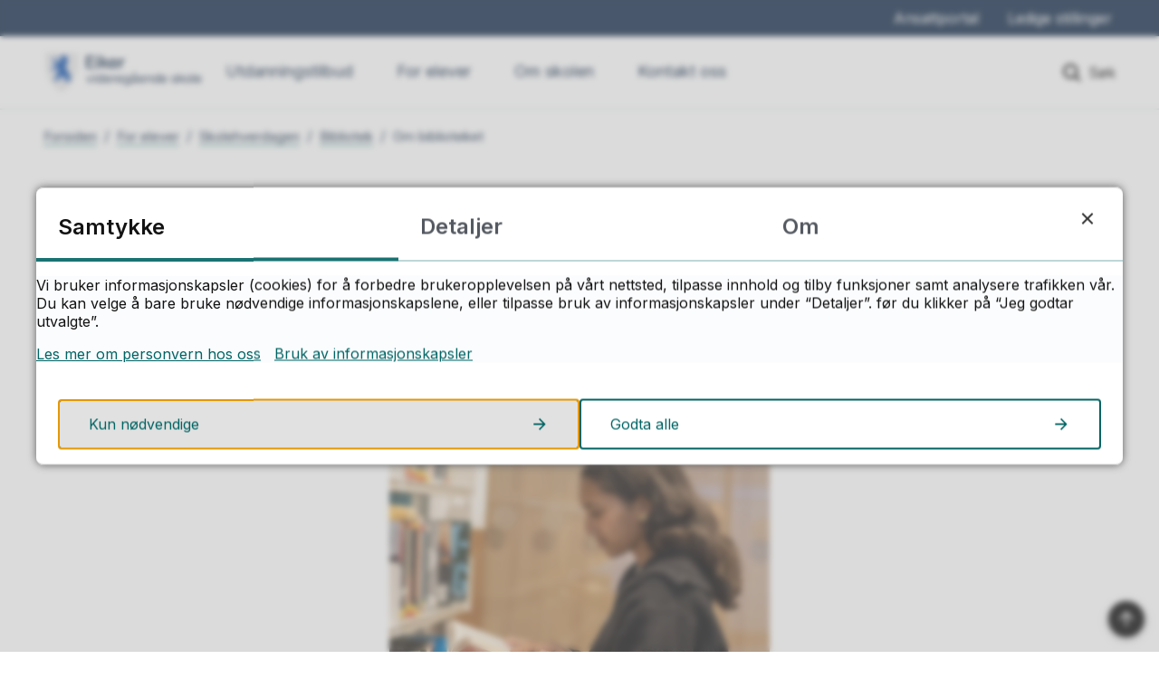

--- FILE ---
content_type: text/html; charset=utf-8
request_url: https://bfk.no/eiker-vgs/for-elever/skolehverdagen/bibliotek/om-biblioteket/
body_size: 23554
content:


<!DOCTYPE html>
<html lang="nb">
<head data-uid="35745:4868"><meta charset="utf-8" /><meta name="format-detection" content="telephone=no" />
        <base href="/">
    <link href="/templates/assets/css/default.css?v=17.10.4484" type="text/css" rel="stylesheet">
<script src="/ClientApp/vanilla/templates/dist/bundle.js?v=17.10.4484" type="module"></script>
<script src="/ClientApp/vanilla/web-component-library/dist/index.js" type="module"></script>
<script src="/clientapp/reactjs-front/shared-components/dist/acos-shared-components.umd.js"></script><link href="/templates/assets/legacy-css/default-typography.css?v=20250526" rel="stylesheet" type="text/css" /><link href="/templates/assets/legacy-css/default-skip-to-links.css?v=20230510" rel="stylesheet" type="text/css" /><link href="https://cdn.jsdelivr.net/npm/remixicon@latest/fonts/remixicon.min.css" rel="stylesheet" /><link href="/templates/assets/legacy-css/default-tabfocus-styles.css?v=20250331" rel="stylesheet" type="text/css" />
<meta http-equiv="X-UA-Compatible" content="IE=edge" />
<script src="/script/jQuery/jquery-1.12.4.min.js"></script>
<script src="/script/jQuery/jquery-migrate-1.4.1.min.js"></script>







<script src="/script/js/basefunksjoner.js?v=20210408"></script>




<script src="/script/jQuery/jquery.acos.js?v=20102020"></script>

<link type="text/css" rel="stylesheet" href="/clientApp/reactjs-front/tilbakemelding/build/static/css/main.da8afa71.css?v=17.10.4484" />
<link type="text/css" rel="stylesheet" href="/clientApp/reactjs-front/cookie-notice/dist/assets/index-CO6Crme_.css?v=17.10.4484" />
<link type="text/css" rel="stylesheet" href="/Maler/Standard/Handlers/StyleHandler.ashx?bundle=lightbox&portalID=30&sprakID=1&designID=282&v=17.10.4484" />
<link type="text/css" rel="stylesheet" href="/Maler/Default/assets/css/themes/default/default.css?v=17.10.4484" />
<link type="text/css" rel="stylesheet" href="/Maler/Standard/Handlers/StyleHandler.ashx?bundle=signature&portalID=30&sprakID=1&designID=282&v=17.10.4484" />
<link type="text/css" rel="stylesheet" href="/Design/fylkeskommunene/fylkene/v2019/assets/css/themes/buskerud/buskerud-vgs/buskerud-vgs-bluegreen.css?v=v17.10.04484" />
<link type="text/css" rel="stylesheet" href="https://fonts.googleapis.com/css2?family=Inter:wght@400;600;700&display=swap" />
<link type="text/css" rel="stylesheet" href="/css/autoSuggest/autoSuggest.min.css?v=20230704" />
<script async src="https://siteimproveanalytics.com/js/siteanalyze_6293837.js"></script>


    
    <meta name="viewport" content="width=device-width, initial-scale=1" />
    
    
    
    
    
<title>
	Velkommen til skolebiblioteket - Eiker videregående skole
</title><script>
    (function () {
        document.addEventListener('DOMContentLoaded', function () {
            document.querySelector(':root').style.setProperty('--bc-primary-color-500', '#006464');
            document.querySelector(':root').style.setProperty('--bc-primary-color-400', '#197373');
            document.querySelector(':root').style.setProperty('--bc-primary-color-300', '#478F8F');
            document.querySelector(':root').style.setProperty('--bc-primary-color-200', '#7EB0B0');
            document.querySelector(':root').style.setProperty('--bc-primary-color-100', '#B1CFCF');
        });
     })();
</script>
<link href="/css/css.ashx?style=artikkel" rel="stylesheet" type="text/css" /><link href="/css/css.ashx?style=login" rel="stylesheet" type="text/css" /><link rel="shortcut icon" href="/handlers/bv.ashx/i3d3ddaa5-22a6-4f76-a7d9-d820d4756ab0/3254abuskerud_s_h.svg"/>
<meta name="description" content="Biblioteket har åpent mandag til fredag kl. 08.00 -15.30" />
<meta name="keywords" content="videregående skole, utdanningsprogram, utdanningstilbud, gymnas, påbygg, inntak, opplæring, studiespesialisering, " />
<meta name="language" content="nb" />


            <style>
                body.has-page-title:has(.js-content-title) .js-content-title {
                    display: none !important;
                }
            </style>
         <meta name="twitter:card" content="summary" /><meta name="twitter:site" content="Eiker videregående skole" /><meta name="twitter:title" content="Velkommen til skolebiblioteket" /><meta name="twitter:description" content="Biblioteket har åpent mandag til fredag kl. 08.00 -15.30" /><meta name="twitter:image" content="https://bfk.no/handlers/bv.ashx/iba86e46c-5a3f-4968-bfed-0a15aef5148a/w1200/q280049/kd0d85219bd9e/dsc04126.jpg" /><meta property="og:image" content="https://bfk.no/handlers/bv.ashx/iba86e46c-5a3f-4968-bfed-0a15aef5148a/w1200/q280049/kd0d85219bd9e/dsc04126.jpg" /><meta property="og:image:secure_url" content="https://bfk.no/handlers/bv.ashx/iba86e46c-5a3f-4968-bfed-0a15aef5148a/w1200/q280049/kd0d85219bd9e/dsc04126.jpg" /><meta name="acos-cmscontext" content="w100$o3081$m4868$sl0" />
</head>
<body lang="nb">
    
    
        <cc-cookie-manager-component identitfier="30"></cc-cookie-manager-component>
        <div class="cookie-notice" data-cookie-mode="1" data-identifier="30"></div>
    
    
    
    <div aria-label="Snarveier " role="navigation">

	<ul class="il-skip-to-links hidden">

		<li class="il-skip-to-link-item"><a class="il-skip-to-link" href="#contentInnhold">Hopp til innhold</a></li>
		<li class="il-skip-to-link-item"><a class="il-skip-to-link" href="#contentHovedmeny">Hopp til meny</a></li>
		<li class="il-skip-to-link-item"><a class="il-skip-to-link" href="#contentSok">Hopp til søk</a></li>

	</ul>
</div>

    

    <!-- GTM-kode her --><!-- Google Tag Manager (noscript) --><noscript><iframe src="https://www.googletagmanager.com/ns.html?id=GTM-PSB6M2K"
height="0" width="0" style="display:none;visibility:hidden"></iframe></noscript><!-- End Google Tag Manager (noscript) -->

    
    
    <form method="post" action="/eiker-vgs/for-elever/skolehverdagen/bibliotek/om-biblioteket/" id="aspnetForm" class="no-script right-column subpage">
<div>
<input type="hidden" name="__VIEWSTATE" id="__VIEWSTATE" value="05E49tVZOhlo89SOeegV8pnlRzlecIkDVLu5RmZNWHsZYyvT3i/gaIPisrCKK9osssqsvrr/uDVqrzpKilMHuNNmKo/D/+YgKAKlUqUlj4l9YhgYMXSJcD43STH179uO4HUFol7DYigYB2f6u/W06hh0ghfpS3X8fxXHcKvdwH6JsN8kKTHf8nJoflgLbjDR89wReMEUXHNrA9+HdHhn1IQRN+6qOkvAg9RS43SAy5GboGtuNUmRbaPo8zui3myMwvMWEyqx9zzUjI/II/bCT3cq2KWKfWurvaCN852zok599CupvKkScaqHuqk3+zoikJAkOr87Diq7JYsDbeMlI961efaWDJtA+dzDCyppynsPET7fn0jwPK9O4f9X7YxUR41xqSuRyf8cQAtaHkr4ocJ9IfSfIZy34dgTr+LsrkGub6ANsmQj0hdlPedeO8RX8YxhC6jvpLorTS/GLzB0cUq1GmoUzoWLmduPYm9lIifdLFfMKZ0L7lNvf1IfXNTvvWF1qkGKqcFtJtrEh9bhb5Fs3L3u3KsLVmLIsctkA+iomQWx332K/H0GSJXPTeT36eDSvTwadNQBSGwRNLYd6b9DsYjHg8fsS+zQJz7MTX2bXg6gXlaBOsH4DJ+VaVAjnBXWpMSGnVXRSU8fJhzzthMw21PgcRcOPLr8vYBO5o3+I9Pmh0025eWfnzseXOmTpO5PSNwl+vMyuWljJGhtc93DS0iDYWcrmD0xbxiYm+Y7GyLolJu8aQxz6/5VH69jymhm3E4W3DtDeSbke7crL/DrKyo5X+FJ51nrS9Zq+MCZY6EaScSci9+Au+E88FCPQn/6plKUAQdRUNXa22XVyqANRFyr8Oz8dalhDkkwzeQke8pZKrOufr/upusm4F4P95Zoj/0XsRNakePbZ8iAJX5uxe4xrxY4vfPJeffT6zB56ueGSqG7skx6YZ1BEGw+4ZWjPyi4ZyoJXE5/OqVKidiYINiwQf8aov+DFGlV2GBZyivQwAUd2J4ir3CXNiMhu5nES6FDOEL1r92fQclcnH1Noq6selu/acdRZWcr74Spr5vmGxMKEBc6n5ELms9aE92NXS8QNZ5x/KAQETVi9fWcF/JQiDv13Parjj6qEBmZDavu/JiFE+yDMm199ai55CL/UxbgYHzp8NIbUWrwIhYImbW85+z2XnYmxee1cbid4UK15PAoMGukdS4xPplKmdQarSuDyKTzJRdbr0XUzpxzHDPQ/fuZeuUD/ct3b2iuGiUJSZB+M/FPVuMvsUU1F7uSdp7DzSK2/SzPv93NompEHa0KO/IStnKSIwwfAjs348jauSr/JB1uDeRzLj4VCLcxA1iXoYrZWxxDr13qfxALA3CTRRsj1YMZAqyhp52+3NTFqzhofUQGt0QYNpMuQmwvWPNP+QNkLr+andr/s9RFQvI4h7dff5V0Xsf7LxO9DaXzau1U569g+A4V0YzEOJNpZgKdP9QSH/s2fcOTt83Lep7hkx/[base64]/53DwPKlrAkP4FQP1gUYLz50C3wTx0rPyh7483Sqik3o7qdy+YInCRA4fnSUkWcEPbtAbK9nHs+tnr56bymtU1fRnhpj6sqar0GW+1qDbuqmOEp31mZrYj5IQ/PfodBxL4OqFrc7JybsRfSHHEsQFAnUz/uRh16HYb4U8uiLRhb1/0enKtBb1WGuLIH93se4nu2djHa7FA7TQrbyJnDgi64CeoXODaVC8mMLaed+GV8Gtx9htkYso2XuX2FBj4U4Al2iY25iDseK+MvXK0Y8f0cm2TUu9G+G2Avz3JQ6U/WXUMDEauQD0XL//irwOWKA/HaJJzgcRPqjS4vxFKP5qmRl6jSyvGbnYdbUP+Sk4HW0pLvlx7gE3Q5gl2fGvIINuwM2+fJ1MLsGHxigYBljKj7dl3hK4fEbCIcfyWiC6QXnJimk1KtF+bXZkBLWFMG+hFhAREiquF+fLhV+lpbfv95sdLZ4KKWqtxMO/F++iQRTSwDXcIgDCfYUOrhTw/mDI7GPUemf9sYJNbupC1PmFAh+AmeSpiwajgQYj4Ta/KXzwnY9wsm4KB2nk3WKYlnRwPis/t6otFm6YZRxmABliSy+qXsVYLD93EjJ2LMqnMhXsU8BItkKJNsIodJ60pPTZHdshuEwLanJ3Q89csAB9lr4QEuA7DHGj2HFW57UVnbZhQzqX6Pu02a+8617KJ5EmQTQ79W+ha5Ow2qR4KYj9DRZLrcPPjI8HG2P9RYP88/VkivPXnmOSIpdf0v4giKKm/5EQV+OEbDRTQPmVukbJchVsdkNd6DY3n9uMylcyHokdGnVNUIllIaqZ3uj8iYocKILss8zSzbhddGaLrE48qYcQb0sJ6UtmGHPhtVWmpd1ebzEht7FwL/IM6eNc5uy/E4/[base64]/JqaknvvJ181C0WTUrX5kVQPskZrV7DSp2Sv4+mqQK9BxSEBVby/mRM16PvV5T/IBhQozQgIg4Pz85hTFqW6RDoDdCa8Lh+iJiT+1OHGy0Wd3lukkUl6ElPega25Qaas8D9pfMgdoRun23A1ZB1sYsWbDPDqNzqaaFyM47Rb9vn+/x2Kv7aFb5JAcJ3L2U3EHrM2Qz3fKQHV3SlWRpjPcLGuNd5EHKMYHQ+IOcIZU+lrxuu5cHb/b9GHSC2yeYyTsnpUa9JPQKH/wdjmrhITb2r3QNLEFDR7yoGIxxTaYqwCTj732IFkYpW61+KaOqqqmAsa6bhwXkab+cg1tRzfUdFBdrDj/OedzQWV15yh5XJrxr6n9i1p9ZMcYXjbdH2GkdM00aep/co+QocbWy22cRvTtxXzeRuwuI4twE31Q7WeccLdXWRItxjNIxF5pAjdMU2/Yd1b8+VGSBQP3LMN55txak3KIwsMAFJs5cbU7MKZoGeHp2EOABu9oPZKtZ9WQ6iBxoDLzpdvD61XRf2TFz3vRb9cqF+VNzjKyoJCoqA+ffwd+rO07raYJ2mmtOGPc0fHAXOK8EgPybg49osJ4DqIGjG/dpP5sjR8GBOmpF6fXBa+mQNSsyFZhGqOjKXJcqwMy1k6ksWNgyGJRNGMaj8ry7f7iLjDg2D4PkXqe3txhm30QG5Ttx6iN/AubXS5/SWt4K8rvSIrKsjJdyxYVHtNpJlf7xpauiy0Nl0rkpKvKoZ3UB6YjC1d4cNFaLWzFzMB2ISb2Oiby8wud5kOoRFRSAtL4FqOtuqD/n865FHvJ0FPry8D4t/o0iTIq4wrTa4Iws3WvxTeZU18SHlFhACnTfYWzlLBPos55x+65uIhgTs2SQw6ytcXoTPHlnfkrdZ3ObspRTM2PpPQBBarK2eiCkBr+vyrxv4/ndXzLy1mtk3kBuoTZA9ApqQOTQo44JTWEEni1Pa/0Ivp/eYa/N4JXbuasOu/GVhzn2Jk+4YZuJXoJ1zr7SrtMou6t42PKaLZFdU7TgbDfiuyWobo/FLgH2NWL86o6oROyYJFBEqZuSFAn5IXXHUcJ/+iPPxteNA37WyayMPhrBGBR+68cdkaHJiLzJMd9vOOunCfLMe2vYm4Q+DsSYRwsD+0nprU2omwlMzDefAMsKo/xBtL0mfwUHn/gJFSEdAHNTH6UyhyZDcB56yircxwNULUCrwxRM+2H7f24TRJRdI7tfZXZgfUQkd7W2wDZ6e+hu/7/QGXocmR2ADx4sDYT3XgVzvsKHQ3HnCZe4v/CAd5lCYCrvwyoFzyYquxKVuhv/wBDnsS+l+PHNqXU8GyGTjUa3G08RcJ0MljLOg4ZGtJcmiFekXnDfTRSEmbtWj3yvVyEzl/51jejpR5nqfmGCGn7wMmIsX+XygDd2Q2sIfW1+Y2JJgIC6hs7VAj0eu/zWyAQgdTnrxE3aLA46Lgxy74FOFyvbI2JYzvc16mRqP4xMey3/TS5Apfv5JhkFHjGK87Qj7rirHpKAIKUQnAMEldSnqUw1lzHKOgyyDNzu64IZdhDq1wW/oTVQ5E8ZrTr6KQi4aDU/c03AqFk3VA0A2ROFvfMo+SqC9eHSH0k1uEseXAGBd6iBFppn6EXkHBe7VtPOyNh4ljsLFtGJXIRFykAvShoYs8mHUn1oiovrpMeqFA7zdH8loB190tFpkYdg5CUct4+LWv/kP6KF/[base64]/9KPJQI8/NSdrzlCOfvlHQMn0V64Nn3ZulmYrvnvkeUXj8hjUkkCez5koQ36GOHxh74HeaDsclHyFjUkwEgCBSYiFHeIq/A+rAFrRN4g1NJqgCNY6GMTI3BQfdG3kD2y4KANuvsnWDe3XMPMtDvdlzvLpGzHs/M4R4wailNH1FxxfkmkLkqTVCuReFKAPKP0iO+PfFpAT0YoAOywBdImbz43pOsL0Cw/gW9rxCtwejssXPj4dRGRjfY3uMAq/zDuIOvSOt3Pj6bJZU+KS/5Sb98FFl9JMLTHWF2nCAdp5ZMc/XeuDU4oIc+Y2j/jPUCBQNRhSGVVu7SUPmcDMXzdq2u8Q+d6moL5TDLXFRMee1HPsRLWUHIibnuxybjkjT9pSeWa3e4yEKiWZsBbrTjnSxrNGWLaRFML7i3AZE7falXqSRGBu7OREJD9Ft7WSvX3Vg4ID9QTJ/aVuLJp0ZM6G2E+2PieAEJAj/fRFEogaOdEHbR4UhQ0v/z5fGGCjPjo1zPJEebekw2kNiXxGJWMWiFuIhrKQvakRqnsdI9nuJ2+WowCJb8NWWBoQX8dNO682LiUx3RpZ0L4N5mKLFHNOw8UcVgx/TudlrmgY8gG0kVrmAZb+/McU9hO+QMyNrSbbh41SEpz4dld6KAZmQczdEt5Rn1ECxnG49QR7VoXoIJ55p4MMfAoFbagZKu1vPlZfVXBR0MZPeeRfQzS2ri6rKKMk9PjR4hONhSy2GztUsX/vhWdzS66b2tWuoHLbN4t9MGvQh+rWH4W6atw9zZL46BQ7ZoCryEiXM3KbYijRXdFEUL1PcADfceoay/4zkBX0RQeZ7TuohnDOoDyqr3J+fEkaRlAkX8+0m3VF+EH34iS+klExkCGjtmKRRs/6esoGJ/9VRcNtR69oD9ZWXUihX/[base64]/ncTGZiR1753vAm58VxIh7YiqCILYdU2BivaxzKsTfqO6ZfGiQvWswZ88qrrk+0GsNHmllE1ZdeEb2mg6tydnTxuvs7nLn8AlCOHuUJM48M6XVR7tHOMKZiIw6VUUowaMQZW+n5yo4iZHEkp+nROarDjmwD2M/wYC1Rnb2OLJgO/cSYdKanFFl6vFTqzaP3gMZ5TcZ+e2Np42HEqjC5J/J+yo4XyOLkzhmxPCBpAEDbf16Pu6uwIJDm7WXsjh+BPHwq6TcSPe3t9V7OjDiSIOGHHSKHZiuKgVIgaz/Ss/X1yX/KNuWD8hymDEhO3JfeGNyqS9xaatV4diDQLZh5ycVKM/Af/gfVLDXZrVkEo5RKLhOr+dMpRh5IXSF6kWMsSk09aF7mw8N0PI/kRvAUgX+sOnMC9wh1TliMFPwz8+A1nXijWv2qCbW6af3q5L8RGi5jGKvfU2RBDlCJH1mHQTmFkqF56S9H5YBTeFs98t1D3LXQ1IF2DzNWgsZX6QeUIp8ZD7ISxOmvV0RkNffk70hdbUXhBMYfV8DLofSyO7+CmJ4hpZBeUTH7qfj/spdRNSdZRvzPdgw2PS47kqJv/[base64]/N1/vtHRlU7+jmdAQ8Oxkr+N9TsY/jDedkwXZ8cQq0TzSJHyEth2EULKxto0+YFtSwkvqoqJ81YVmjEaY6H3CarIMLhDuZSk9ASGsBJGlf1+vWaCSVwEGY9dA0BFI0cdDlucBo/94aXeE/4yd3B1C7HEGNV7Q7bm4Ubs7D1zMXroQZCGjDVAOAek37hJHJoGQ4svd+645PvJyDd6sccMr0+YKBm1v0yMb7Z1xU+wZe+tdAij0BZmVFOAuI1d+vuiLZQ7Rndpu2XulHz3AbP0I5Qfq4BNJzarPJI9nUxC7iiLOctz9GQIOoT26Co19Q4cx51t6i1qYs0r6kGo/H9DKIIDXeG5tQt1Rt93+HCJBw6qcW6229nk1X36p54vx0L7CfoKgYg3+H+wLt/[base64]/SwZfL9oAkZAokTb3WbCjrKC7pACyo36YHy3lTbBVSakL/rFQMIZ65bTl/bJ0rsv8kqM3sywTo9xKGGwbGJRi4eqCOgbLXmlPifktJFUjKMvIsbqAw3QvFcq0lbdbWA5HrZXXY0LSS9haMJ8GHKikOP8b/nwICS6D60p7Pz2fmqAp8WKPGRT2nRebbhWgq/JbsRKiDQ6h75urpm59d8z8ZBM0c+ziy66aEpPia52/YG3eda/8k6l/KwP6XcOpvDB4xIvkF/jS5NKELqTNYzZ+YqzInsiM7tCv/4qMK6hXy5xhFpxLmPJFsGz1ZfokOQbMJ8mIe4SBFtxG0eY16MUVhbDytcOQfs0joDjN7m406AgwqvoL8kGhX3YTMJhM0plK7LWmLjadmsP/aXRhfAYtdESICNXSaYVc1C9LsVUKtm1BPmtn84Qvz0F4UkWDFregfCrid8kQ69LA7t0B9k4CNzYDkzxqxJpi9cwkwCdCLYfuye/qmCR57/yKCPNMlCzmEKSQ8Gqep2x7ITx98m848l6teRwF54+Xx8bKdfk6yEyV9tdei9reGu93aEYqukd7xytKAJwPqOOzRJmofWxbLgqbbGy4FbNok6tqvxSRKIhcxjM/JeU9NyDuYLqwAp+6nelLT63vhaaAYuBsuVJ948gf6uG3GDC365fxgAhXpYQC7nmIrln8+2EXELWti0bWgEGcv0x0wWJIDT+NQHvmtIADeSIclns+K3HCUHagOIXAoXrBddeLZPBNiqT/ejaRGP4yWR7q/ZCECHmVEa0HaJqZMpVkAh0/32j44Agt5B9VfrzDukzckBuNISsl/iABB8URA+OIqW+spi84Te72416SICnvLi2Mng2H+sHUoP/Ev8PfwBfIFZcHrKAk2yXOuqGqeJ2C6vngymCQzIkGD6FABc3zhVqVUyVNIOSCJHPQs+Txtj4eY9Gd81D+UgQoQEVrPI+KpU6j4kA1KHbkNFeP/0/II1KVbXrrL+ujiEhH4rgVYuSrp89ySvxarE2tUNRzDJCTBD5yE7xpFSa7iPLG9cMjYonRrk0Gs+A7d/8njLAd0lc5B6ZKDPqv2bw/0yzhpznxaD5TYmz/[base64]/QMwADacMj6XoMJ5T2IuEXYL+ejFMSOxiJXgRJz+BJbMnpQ13TmMbuqK0NMhcWulhkEfYFjpBlsdAZqzshGIyUC/ziGlMZ6Dv1+tpVvSyaCcgLoLFpHrgnFJ1ioXk17a/OWv1/RquJB0oowjeUbOItaBPwXE0kPvSaP2O7lpwFfaanr6ijc2s28iYygLetIVFLwhQSoIjFZtxiKs9e8/To6TlFoVoO5Xw5hiBqKgya7CebocGfHmWu8pSqxdErIyRf4p8H4aOclIKGLCuOtReX6yCybctMTz+sjJLD7B+aBgbabd6AH5gvhexLisqQTOqlEiXBk6o32oy16PtiQBXby+zDrLK76cecM5ZHlqDmSVF6KPpq64=" />
</div>

<script type="text/javascript">
//<![CDATA[
var theForm = document.forms['aspnetForm'];
if (!theForm) {
    theForm = document.aspnetForm;
}
function __doPostBack(eventTarget, eventArgument) {
    if (!theForm.onsubmit || (theForm.onsubmit() != false)) {
        theForm.__EVENTTARGET.value = eventTarget;
        theForm.__EVENTARGUMENT.value = eventArgument;
        theForm.submit();
    }
}
//]]>
</script>


<script src="/WebResource.axd?d=DZCctQGHx3eeFB0lTG6jX6tuA7vD_1wkaB6Sy5ecuGU-jDU8CtynzMwOyN5zKEB2DGMJg4BeuEKuWrN0kul8yn5vweq9l3apgWa9cpGfUAE1&amp;t=638901608248157332" type="text/javascript"></script>


<script type="text/javascript">
//<![CDATA[
function addLoadEvent(func) {
var oldonload = window.onload;
if (typeof window.onload != 'function') {
window.onload = func;
} else {
window.onload = function() {
if (oldonload) {
oldonload();
}
func();
}
}
}   
//]]>
</script>

<div>

	<input type="hidden" name="__VIEWSTATEGENERATOR" id="__VIEWSTATEGENERATOR" value="517745F4" />
	<input type="hidden" name="__SCROLLPOSITIONX" id="__SCROLLPOSITIONX" value="0" />
	<input type="hidden" name="__SCROLLPOSITIONY" id="__SCROLLPOSITIONY" value="0" />
	<input type="hidden" name="__EVENTTARGET" id="__EVENTTARGET" value="" />
	<input type="hidden" name="__EVENTARGUMENT" id="__EVENTARGUMENT" value="" />
	<input type="hidden" name="__VIEWSTATEENCRYPTED" id="__VIEWSTATEENCRYPTED" value="" />
	<input type="hidden" name="__EVENTVALIDATION" id="__EVENTVALIDATION" value="11IGNHtMuTbbMZihUbZBX/DngZKe4s14KJzNJ7O8rCHmdHKLhy+S3tipNczzE1s5dLzJACYHbE1sT9Zfpc84Fy9CMJTp+Fywa0ZsaXFKQxAYOmnAWqusP0WyQkozVbcw/uRPsR7s8Fm6AbirLsp6P8nr6d/QyHLOWnnuZ8Fjx7sx2ZtW1ZWYn5NOLg4Ir6pCSTQJpR6ycKllKxUMz0JKn1f8s01Qy6wZKC3y3mir+QTHJahVf8H7X8mNwj96oj6X/w2HMX4cmmmxXC36gdDRow==" />
</div>

        
        
        
        
            <header class="header">
                <a name="header"></a>
                
                    <div class="header-upper wrapper-outer">
                        <div class="header-upper-content wrapper-inner wrapper-inner--full-width">
                            <!-- Start sone -->
<div id="Sone2003" class="zone Zone webPartZoneVertical">

</div>
<!-- Slutt sone --><!-- Start sone -->
<div id="Sone2004" class="zone Zone webPartZoneVertical">

	<div class="webPart" id="ctl00_ctl00_ctl00_ctl00_innhold_ctl04_WebpartId_2421">
		<div class="webPartInnhold">
			<!--Fromcache-->
<ul class="vListe"><li class="toplevel"><a href="https://ansattportal.bfk.no/" data-id="18209" class="">Ansattportal</a></li><li class="toplevel"><a href="https://bfk.no/eiker-vgs/om-skolen/ledige-stillinger/" data-id="18210" class="">Ledige stillinger</a></li></ul>
		</div>
	</div>

</div>
<!-- Slutt sone -->
                        </div>
                    </div>
                
                <div class="header-lower wrapper-outer">
                    <div class="header-lower-content wrapper-inner wrapper-inner--full-width">
                        <div class="logo">
                            <a id="ctl00_ctl00_ctl00_ctl00_innhold_hlDefault" href="/eiker-vgs/">
                                    <span class="custom-logo">
                                        <img alt="Eiker videregående skole" src="/handlers/bv.ashx/i0184d5b8-6145-4a5a-9dd7-134a19e3a99b/eiker-vgs-logo.svg" />
                                    </span>
                                </a>
                        </div>
                        <div class="navigation">
                            
                                <div class="navigation-links">
                                    <!-- Start sone -->
<div id="Sone2002" class="zone Zone webPartZoneVertical">

	<div class="webPart" id="ctl00_ctl00_ctl00_ctl00_innhold_ctl05_WebpartId_2420">
		<div class="webPartInnhold">
			<!--Fromcache-->
<ul class="vListe"><li class="toplevel"><a href="https://bfk.no/eiker-vgs/utdanningstilbud/" data-id="18245" class="">Utdanningstilbud</a></li><li class="toplevel"><a href="https://bfk.no/eiker-vgs/for-elever/" data-id="18214" class="">For elever</a></li><li class="toplevel"><a href="https://bfk.no/eiker-vgs/om-skolen/" data-id="18215" class="">Om skolen</a></li><li class="toplevel"><a href="https://bfk.no/eiker-vgs/kontakt-oss/" data-id="18213" class="">Kontakt oss</a></li></ul>
		</div>
	</div>

</div>
<!-- Slutt sone -->
                                </div>
                            

                        </div>
                        <div class="navigation-buttons">
                            <a name="contentHovedmeny"></a>

                            <button type="button" class="search-box-toggle">
                                <span>
                                    Søk 
                                </span>
                            </button>
                            <button type="button" class="main-menu-toggle">
                                <span class="vis-meny">
                                    Meny 
                                </span>
                            </button>
                        </div>
                    </div>
                </div>
            </header>
        
        <nav class="main-menu">
            <div class="main-menu-content">
                
                <!-- Start sone -->
<div id="Sone100000" class="zone Zone webPartZoneVertical">

	<div class="webPart nav-menu" id="ctl00_ctl00_ctl00_ctl00_innhold_ctl07_WebpartId_2436">
		<div class="webPartInnhold">
			<!--Fromcache-->
<ul class="vListe"><li class="toplevel"><a href="https://bfk.no/eiker-vgs/utdanningstilbud/" data-id="18245" class="">Utdanningstilbud</a></li><li class="toplevel"><a href="https://bfk.no/eiker-vgs/for-elever/" data-id="18214" class="">For elever</a></li><li class="toplevel"><a href="https://bfk.no/eiker-vgs/om-skolen/" data-id="18215" class="">Om skolen</a></li><li class="toplevel"><a href="https://bfk.no/eiker-vgs/kontakt-oss/" data-id="18213" class="">Kontakt oss</a></li></ul>
		</div>
	</div>

	<div class="webPart top-menu" id="ctl00_ctl00_ctl00_ctl00_innhold_ctl07_WebpartId_2437">
		<div class="webPartInnhold">
			<!--Fromcache-->
<ul class="vListe"><li class="toplevel"><a href="https://ansattportal.bfk.no/" data-id="18209" class="">Ansattportal</a></li><li class="toplevel"><a href="https://bfk.no/eiker-vgs/om-skolen/ledige-stillinger/" data-id="18210" class="">Ledige stillinger</a></li></ul>
		</div>
	</div>

</div>
<!-- Slutt sone -->
            </div>
        </nav>
        <div class="search-box wrapper-outer" role="search">
            <div class="search-box-content wrapper-inner">
                <div id="ctl00_ctl00_ctl00_ctl00_innhold_ucSokLiten_pnlSok" onkeypress="javascript:return WebForm_FireDefaultButton(event, &#39;ctl00_ctl00_ctl00_ctl00_innhold_ucSokLiten_btnSearch&#39;)">
	
<div class="js-searchform" data-action-url="/sok.aspx">
    <div id="ctl00_ctl00_ctl00_ctl00_innhold_ucSokLiten_pnlAutoSuggest">
		
        
        
        
        <script>
            $(function () {
                if (typeof window.AutoSuggest !== 'undefined') { 
                    document.querySelector("#ctl00_ctl00_ctl00_ctl00_innhold_ucSokLiten_txtSearch").setAttribute('autocomplete', 'off');
                    AutoSuggest.init(document.querySelector("#ctl00_ctl00_ctl00_ctl00_innhold_ucSokLiten_txtSearch"), {
                        PortalID: 30,
                        SprakID: 1,
                        Token: '6b04af54c8cb4ee38682b262364d9255',
                        AutoSuggestWordsURL: '/api/presentation/sok/Forslag',
                        DidYouMeanURL: '/api/presentation/sok/ForslagPaAndreOrd',
                        Container: $("#ctl00_ctl00_ctl00_ctl00_innhold_ucSokLiten_pnlSok"),
                        btnSearch: $("#ctl00_ctl00_ctl00_ctl00_innhold_ucSokLiten_btnSearch, #ctl00_ctl00_ctl00_ctl00_innhold_ucSokLiten_btnImageSearch"),
                        oSeResultatFor: ''
                    });
				}
            });
        </script>
    
	</div>
    <a name="contentSok"></a>
	

    <input type="hidden" name="ctl00$ctl00$ctl00$ctl00$innhold$ucSokLiten$hdMId1" id="ctl00_ctl00_ctl00_ctl00_innhold_ucSokLiten_hdMId1" value="4834" />
    <input name="ctl00$ctl00$ctl00$ctl00$innhold$ucSokLiten$txtSearch" type="text" id="ctl00_ctl00_ctl00_ctl00_innhold_ucSokLiten_txtSearch" class="js-liten-trigger-search" aria-label="Søketekst" placeholder="Hva leter du etter?" />
    <input type="submit" name="ctl00$ctl00$ctl00$ctl00$innhold$ucSokLiten$btnSearch" value="Søk" id="ctl00_ctl00_ctl00_ctl00_innhold_ucSokLiten_btnSearch" />
    

    <script>
        (function () {

            const input = document.getElementById('ctl00_ctl00_ctl00_ctl00_innhold_ucSokLiten_txtSearch');
            const searchBase = '/sok.aspx';
            const searchUrl = searchBase + (searchBase.includes('?') ? '&' : '?') + 'MId1=4834&soketekst='

            if(input) {
                var searchBoxes = document.querySelectorAll('.js-searchform .js-liten-trigger-search');

                if (searchBoxes) {
                    for (var i = 0; i < searchBoxes.length; i++) {
                        var searchBox = searchBoxes[i];

                        if (!searchBox.hasAttribute('data-handled')) {
                            searchBox.setAttribute('data-handled', 'true');

                            searchBox.addEventListener('keydown', function(e) {
                                if (e.which == 13) {
                                    window.location.href = searchUrl + input.value;
                                }
                            });
                        }
                    }
                }

                var submitButtons = document.querySelectorAll('.js-searchform input[type="submit"]');
        
                if (submitButtons) {
                    for (var i = 0; i < submitButtons.length; i++) {
                        var submitButton = submitButtons[i];
                    
                        if (!submitButton.hasAttribute('data-handled')) {
                            submitButton.setAttribute('data-handled', 'true');

                            submitButton.addEventListener('click', function (e) { 
                                e.preventDefault();
                                window.location.href = searchUrl + input.value;
                            });
                        }
                    }
                }
            }

        })();
    </script>
</div>

</div>
            </div>
        </div>
        
        
    

    
    
        <div class="page-navigation-banner">
            
                <div class="upper-page-navigation wrapper-outer">
                    <div
                        class="upper-page-navigation-content wrapper-inner wrapper-inner--full-width">
                        
                            <div class="breadcrumbs">
                                <div class="breadcrumbsWrapper">
                                    
        <span>
            <span class="breadcrumbs__label ">
                Du er her:
            </span>
        </span>
        <ul id="breadcrumb-ctl00_ctl00_ctl00_ctl00_innhold_MidtSone_ucBreadcrumbs" class="breadcrumbs__list js-breadcrumb">
    
        <li class="breadcrumbs__item">
            <a href="https://bfk.no:443/eiker-vgs/" 
                >
                <span>Forsiden</span>
            </a> 
        </li>
    
        <li class="breadcrumbs__item">
            <a href="https://bfk.no:443/eiker-vgs/for-elever/" 
                >
                <span>For elever</span>
            </a> 
        </li>
    
        <li class="breadcrumbs__item">
            <a href="https://bfk.no:443/eiker-vgs/for-elever/skolehverdagen/" 
                >
                <span>Skolehverdagen</span>
            </a> 
        </li>
    
        <li class="breadcrumbs__item">
            <a href="https://bfk.no:443/eiker-vgs/for-elever/skolehverdagen/bibliotek/" 
                >
                <span>Bibliotek</span>
            </a> 
        </li>
    
        <li class="breadcrumbs__item">
            <a href="https://bfk.no:443/eiker-vgs/for-elever/skolehverdagen/bibliotek/om-biblioteket/" 
                >
                <span>Om biblioteket</span>
            </a> 
        </li>
    
        </ul>
    

<script>

    (function () {

        

        var initialBreadcrumbs = [];

        function createBreadcrumbItem(title, url) {
            var liElement = document.createElement('li');
            liElement.classList.add('breadcrumbs__item');

            var aElement = document.createElement('a');
            aElement.href = url;

            liElement.appendChild(aElement);

            var spanElement = document.createElement('span');
            spanElement.innerText = title;

            aElement.appendChild(spanElement);

            return liElement;
        }

        function initialize() {
            var breadcrumbElements = document.querySelectorAll('.js-breadcrumb');

            if (breadcrumbElements) {
                for (var i = 0, length = breadcrumbElements.length; i < length; i++) {
                    var breadcrumbElement = breadcrumbElements[i];

                    initialBreadcrumbs[breadcrumbElement.id] = breadcrumbElement.querySelectorAll('li');
                }
            }
        }

        document.addEventListener('DOMContentLoaded', function () {
            if (!window.legacyBreadcrumbsInitialized) {
                initialize();

                if (window.eventBus) {
                    window.eventBus.addEventListener('add-breadcrumb-item', function (event) {
                        var breadcrumbElements = document.querySelectorAll('.js-breadcrumb');

                        if (breadcrumbElements) {
                            for (var i = 0, length = breadcrumbElements.length; i < length; i++) {
                                var breadcrumbElement = breadcrumbElements[i];

                                var breadcrumbItemElement = createBreadcrumbItem(event.target.title, event.target.url);

                                breadcrumbElement.appendChild(breadcrumbItemElement);
                            }
                        }
                    });

                    window.eventBus.addEventListener('remove-breadcrumb-item', function (event) {
                        var breadcrumbElements = document.querySelectorAll('.js-breadcrumb');

                        if (breadcrumbElements) {
                            for (var i = 0, length = breadcrumbElements.length; i < length; i++) {
                                var breadcrumbElement = breadcrumbElements[i];

                                if (breadcrumbElement.lastElementChild) {
                                    breadcrumbElement.removeChild(breadcrumbElement.lastElementChild);
                                }
                            }
                        }
                    });

                    window.eventBus.addEventListener('reset-breadcrumb', function (event) {
                        var breadcrumbElements = document.querySelectorAll('.js-breadcrumb');

                        if (breadcrumbElements) {
                            for (var i = 0, length = breadcrumbElements.length; i < length; i++) {
                                var breadcrumbElement = breadcrumbElements[i];

                                breadcrumbElement.innerHTML = '';

                                for (var j = 0; j < initialBreadcrumbs[breadcrumbElement.id].length; j++) {
                                    var breadcrumbItemElement = initialBreadcrumbs[breadcrumbElement.id][j];

                                    breadcrumbElement.appendChild(breadcrumbItemElement);
                                }                           
                            }
                        }
                    });
                }

                window.legacyBreadcrumbsInitialized = true;
            }
        });

    })();

</script>
                                </div>
                            </div>
                        
                    </div>
                </div>
            <a name="contentInnhold"></a>

                <div class="page-title wrapper-outer js-page-title">
                    <div class="page-title-content wrapper-inner">
                        <div
                            class="page-title-content-block page-title-content-block--left">
                            <h1 class="js-page-title-text">
                                Velkommen til skolebiblioteket
                            </h1>
                            <!-- Start sone -->
<div id="Sone10002" class="zone Zone webPartZoneVertical">

</div>
<!-- Slutt sone -->
                        </div>
                        
                    </div>
                </div>
            
        </div>
        
    
    
    
        <main class="main wrapper-outer">
            <div class="main-content wrapper-inner">
                
    <div class="middle-column">
        
        
    
    
            <div class="legacy-content-page legacy-content-page--article">
                
<div id="ctl00_ctl00_ctl00_ctl00_innhold_MidtSone_MidtSone_MidtSone_ucArtikkel_ctl00_pnlArtikkel" class="artikkel legacy-content legacy-content--article" lang="nb">
	<article class="artikkel"><header><h1 class="js-content-title">Velkommen til skolebiblioteket</h1></header><section class="ingress" aria-label="Ingress"><p>Biblioteket har åpent mandag til fredag kl. 08.00 -15.30</p><p>&nbsp;</p><span class="displayBlock artikkel-bilde-container legacy-content-block legacy-content-block--image figure-image-container bilde marginLeftAuto marginRightAuto width-one-half"><a title="En kvinnelig elev leser i en bok - Klikk for stort bilde" href="/handlers/bv.ashx/iba86e46c-5a3f-4968-bfed-0a15aef5148a/w1200/q280049/kd0d85219bd9e/dsc04126.jpg" data-description="I hyllene finner du et allsidig utvalg aktuelle bøker | Fotograf: Leah E. Solheim" class="artikkel-bilde js-lightbox-image-anchor"><img alt="En kvinnelig elev leser i en bok - Klikk for stort bilde" src="/handlers/bv.ashx/iba86e46c-5a3f-4968-bfed-0a15aef5148a/w1200/q280049/kd0d85219bd9e/dsc04126.jpg" class="js-lightbox-image" data-lightbox-image-url="/handlers/bv.ashx/iba86e46c-5a3f-4968-bfed-0a15aef5148a/w1200/q280049/kd0d85219bd9e/dsc04126.jpg" data-lightbox-thumbnail-url="/handlers/bv.ashx/e1/iba86e46c-5a3f-4968-bfed-0a15aef5148a/w1200/q280049/k780d30fea1e9/dsc04126.jpg" data-lightbox-image-description="I hyllene finner du et allsidig utvalg aktuelle bøker | Fotograf: Leah E. Solheim" data-lightbox-image-alttext="En kvinnelig elev leser i en bok"></a><span class="displayBlock artikkel-bilde-beskrivelse"><span class="beskrivelse BildeTekst"><span>I hyllene finner du et allsidig utvalg aktuelle b&#248;ker</span></span></span><span class="fotograf BildeTekst artikkel-bilde-copyright" style="text-decoration: none;">
        <span class="fotografText">Leah E. Solheim</span>
    </span></span></section><section class="tekst" aria-label="Brødtekst"><h2 class="il-heading il-heading--h2">Hvor finner du biblioteket?</h2><p>Du finner biblioteket rett innenfor hovedinngangen, ved siden av skolens kantine.&nbsp;</p><h2 class="il-heading il-heading--h2">Hva kan vi hjelpe deg med?</h2><p>På biblioteket kan du låne&nbsp;bøker, filmer og ulike magasiner. Vi har også lydbøker og e- bøker i App' en <a class="InnholdLinkTekst link-webpage " href="https://bfk.no/eiker-vgs/for-elever/skolehverdagen/bibliotek/om-biblioteket/lan-av-e-boker-og-lydboker-i-bookbites.62350.aspx" data-id='160141'>Bookbites.</a>&nbsp;Biblioteket driver med litteraturformidling og hjelper deg gjerne med å finne gode bøker&nbsp;både til skolearbeid og fritid. Du kan også få god veiledning&nbsp;i forhold til å søke etter informasjon og bruke kilder. Dessuten er biblioteket ved skolen vår en viktig miljøskapende faktor. Du kan bruke biblioteket hele skoledagen.&nbsp; I tillegg til at du kan jobbe med skolearbeid, gruppearbeid eller lese, kan du spille sjakk eller ulike typer kortspill- og brettspill i friminutter og fritimer.</p><p>Skolebibliotekets samling med bøker oppdateres jevnlig,&nbsp;og er tilpasset skolens utdanningsprogram. Er det noe vi ikke har, kan vi skaffe det fra andre bibliotek.&nbsp;Vi abonnerer også på tre dagsaviser i tillegg til Eikerbladet, som kommer ukentlig.</p><p><a class="InnholdLinkTekst link-webpage " href="https://bfk.no/eiker-vgs/for-elever/skolehverdagen/bibliotek/bibliotekets-ressurser/" data-id='42274'>Les mer om tilbudet vår</a>t</p></section><div class="InnholdForfatter byline__container">
    <div class="byline">
      <div class="byline__published">
        <div class="byline__published-date"><span class="byline__published-date-label">Publisert</span> <span class="byline__published-date-value">01.06.2020 09.55</span></div>
        <div class="byline__edited">
          <div class="byline__edited-date"><span class="byline__edited-date-label">Sist endret</span> <span class="byline__edited-date-value">02.01.2026 12.04</span></div>
        </div>
      </div>
    </div>
  </div></article>
</div>



            </div>
        

        
            <aside class="bottom-aside">
                <!-- Start sone -->
<div id="Sone12000" class="zone Zone webPartZoneVertical">



	<div class="webPart two-column emnekart-webpart emnekart-webpart--person type-person" id="ctl00_ctl00_ctl00_ctl00_innhold_MidtSone_MidtSone_ctl01_WebpartId_2432">
		<h2 class="webPartTittel">
			<span>Kontakt </span>
		</h2><div class="webPartInnhold">
			

<script>if (!"".acr) String.prototype.acr = function() { var s = ""; var i = this.length; while (i > 0) { s += this.substring(i-1, i); i--; } return s; }</script>


        <div class="emnekart-list type-person">
    
        <div class="emnekart-item" data-id="[25844, 829]">
            
            
                <div class="person-text">
                    <div class="person-name" role="heading" aria-level="3" >
                    Else Dahl
                    </div>
                    
                        <div class="person-title">
                            <span>Bibliotekansvarlig</span>
                        </div>
                    
                        <div class="person-property person-email">
                            <span class="person-property-label">E-post </span>
                            <span class="person-property-value"><script>var s ="desle".acr();var q ="on.kfb".acr();document.write("<a href=\"mai");document.write("lto:" + s); document.write("@"); document.write(q);document.write("\"><span>Send e-post<span> til  Else Dahl</span></span></a>");</script></span>
                        </div>
                    
                        <div class="person-property person-phone">
                            <span class="person-property-label">Telefon </span>
                            <span class="person-property-value"><a href="tel:+4792254412"><span>92 25 44 12</span></a></span>
                        </div>
                    
                </div>
            
        </div>
    
        </div>
    
		</div>
	</div>



</div>
<!-- Slutt sone -->
            </aside>
        
    </div>
    
        
            <div class="right-column">
                <!-- Start sone -->
<div id="Sone13000" class="zone Zone webPartZoneVertical">

	<div class="webPart" id="ctl00_ctl00_ctl00_ctl00_innhold_MidtSone_MidtSone_HoyreSone_ctl00_WebpartId_2435">
		<div class="webPartInnhold">
			
    <div id="tilbakemelding"></div>



		</div>
	</div>

</div>
<!-- Slutt sone -->
            </div>
        
    

            </div>
        </main>
    
    

    

    

    <div class="zone-containers">
        
        
        
        
        
        
    </div>
    

        
        
            <footer class="footer wrapper-outer">
                
                <div class="footer-content wrapper-inner">
                    <ul>
                        <li>
                            <!-- Start sone -->
<div id="Sone8000" class="zone Zone webPartZoneVertical">

	<div class="webPart egendef" id="ctl00_ctl00_ctl00_ctl00_innhold_ctl10_WebpartId_2424">
		<div class="webPartInnhold">
			<!-- Cached at 21.01.2026 16.23.53 (html) 20.02.2023 14.31.13 (content) (2) -->
<h2 class="il-heading il-heading--h2">Ring oss</h2>

<p><strong>Telefon </strong><br />
<a class="InnholdLinkTekst link-telephone " href="tel:32251800" data-id='143931'>32 25 18 00</a></p>

<p><strong>&Aring;pningstider </strong><br />
Mandag&ndash;fredag kl. 08.00&ndash;15.30</p>


		</div>
	</div>

</div>
<!-- Slutt sone -->
                        </li>
                        <li>
                            <!-- Start sone -->
<div id="Sone8001" class="zone Zone webPartZoneVertical">

	<div class="webPart egendef" id="ctl00_ctl00_ctl00_ctl00_innhold_ctl11_WebpartId_2425">
		<div class="webPartInnhold">
			<!-- Cached at 21.01.2026 16.23.53 (html) 27.12.2023 10.47.04 (content) (2) -->
<h2 class="il-heading il-heading--h2">Skriv til oss</h2><p><a class="InnholdLinkTekst link-email " href="mailto:eikervgs@bfk.no" data-id='31338'>Send e-post</a></p><p><strong>Eiker videregående skole</strong><br />Strømshauggata 12<br />3300 Hokksund</p><p><a class="InnholdLinkTekst link-webpage " href="https://bfk.no/eiker-vgs/kontakt-oss/finn-ansatt/" data-id='18335'>Finn ansatt</a></p><p>&nbsp;</p>

		</div>
	</div>

</div>
<!-- Slutt sone -->
                        </li>
                        <li>
                            <!-- Start sone -->
<div id="Sone8002" class="zone Zone webPartZoneVertical">

	<div class="webPart egendef" id="ctl00_ctl00_ctl00_ctl00_innhold_ctl12_WebpartId_2426">
		<div class="webPartInnhold">
			<!-- Cached at 21.01.2026 16.23.53 (html) 29.10.2021 23.58.29 (content) (2) -->
<h2 class="il-heading il-heading--h2">Bes&oslash;k oss&nbsp;</h2>

<p>Str&oslash;mshauggata 12<br />
3300 Hokksund</p>

<p><a class="InnholdLinkTekst link-webpage " href="https://bfk.no/eiker-vgs/kontakt-oss/" data-id='18336'>Vis i kart</a></p>

<p><a class="InnholdLinkTekst link-webpage " href="https://bfk.no/eiker-vgs/kontakt-oss/adkomst-og-parkering.35865.aspx" data-id='18454'>Adkomst og parkering</a></p>


		</div>
	</div>

</div>
<!-- Slutt sone -->
                        </li>
                    </ul>
                </div>
                <div class="footer-sole wrapper-inner">
                    <!-- Start sone -->
<div id="Sone8004" class="zone Zone webPartZoneVertical">

	<div class="webPart sosiale-medier" id="ctl00_ctl00_ctl00_ctl00_innhold_ctl13_WebpartId_2427">
		<h2 class="webPartTittel">
			<span>Følg oss</span>
		</h2><div class="webPartInnhold">
			<!--Fromcache-->
<ul class="vListe"><li class="toplevel instagram"><a href="https://www.instagram.com/eikervgs/" target="_blank" data-id="18216" class=""><span><span class="img"></span><span class="text">Instagram</span></span></a></li><li class="toplevel facebook"><a href="https://www.facebook.com/Eikervgs/" target="_blank" data-id="18217" class=""><span><span class="img"></span><span class="text">Facebook</span></span></a></li><li class="toplevel gfx-buskerud"><a href="https://bfk.no/" data-id="174299" class=""><span><span class="img"></span><span class="text">Buskerud fylkeskommune</span></span></a></li></ul>
		</div>
	</div>

	<div class="webPart footer-links" id="ctl00_ctl00_ctl00_ctl00_innhold_ctl13_WebpartId_2428">
		<div class="webPartInnhold">
			<!--Fromcache-->
<ul class="vListe"><li class="toplevel"><a href="https://bfk.no/personvern-og-informasjonssikkerhet/" data-id="18221" class=""><span><span class="img"></span><span class="text">Personvern</span></span></a></li><li class="toplevel"><a href="https://bfk.no/eiker-vgs/om-nettsiden/" data-id="18222" class=""><span><span class="img"></span><span class="text">Om nettsiden</span></span></a></li><li class="toplevel"><a href="https://uustatus.no/nb/erklaringer/publisert/c8d122b7-c067-4450-9c3b-f6f9942eed43" data-id="142397" class=""><span><span class="img"></span><span class="text">Tilgjengelighetserklæring</span></span></a></li></ul>
		</div>
	</div>

</div>
<!-- Slutt sone -->
                </div>
            </footer>
        
        <div class="back-to-top-button-wrapper">
            <a class="back-to-top-button js-back-to-top-button" href="#header">
                <span>Til toppen</span>
            </a>
        </div>
    
<script src='/clientApp/reactjs-front/tilbakemelding/build/static/js/27.e030d1ab.chunk.js?v=17.10.4484'></script><script src='/clientApp/reactjs-front/tilbakemelding/build/static/js/main.290efcdf.js?v=17.10.4484'></script><script src='/clientApp/reactjs-front/cookie-notice/dist/assets/index-CV3_PV-1.js?v=17.10.4484' type='module'></script><script src='/Maler/Standard/Handlers/ScriptHandler.ashx?bundle=lightbox&portalID=30&sprakID=1&designID=282&v=17.10.4484'></script><script src='/Maler/Standard/Handlers/TranslationHandler.ashx?portalID=30&sprakID=1&designID=282&v=17.10.4484'></script><script src='/script/jQuery/jquery.cookie.js'></script><script src='/Design/fylkeskommunene/fylkene/v2019/assets/js/scripts.js?v=v17.10.04484'></script><script src='/script/js/jsinfo.min.js?v=1.1'></script><script src='/script/js/beredskap.js'></script><script src='/script/eventbus/eventbus.min.js'></script><script src='/templates/design/assets/js/common.js?v=v17.10.04484'></script><script src='/script/vanilla/autosuggest/autosuggest.vanilla.js?v=20250710'></script>
<script type="text/javascript">
//<![CDATA[

theForm.oldSubmit = theForm.submit;
theForm.submit = WebForm_SaveScrollPositionSubmit;

theForm.oldOnSubmit = theForm.onsubmit;
theForm.onsubmit = WebForm_SaveScrollPositionOnSubmit;
//]]>
</script>
</form>

     
    

    <script>
        var virtualPath = "/";
    </script>

    
    <script>
        var pageTitleHandledByDesignTemplates = false;

        (function () {
            window.addEventListener('hashchange', (event) => {
                
                var hash = window.location.hash;

                if (hash) {
                    var fragment = hash;

                    var element = document.querySelector('[data-id="' + fragment.substr(1) + '"]');

                    if (element) {
                        setTimeout(function () {
                            var useScrollIntoView = true;

                            if (!useScrollIntoView) {
                                var clientRect = element.getBoundingClientRect();

                                var scrollToTopMargin = 130;

                                var scrollToOptions = {
                                    top: clientRect.top + scrollToTopMargin + window.scrollY,
                                    behavior: 'smooth'
                                };

                                window.scroll(scrollToOptions);
                            } else {
                                element.scrollIntoView({ behavior: 'smooth', block: 'start' });
                            }
                        }, 250);
                    }
                }
            });

            document.addEventListener('DOMContentLoaded', function () {
                var pageTitleElement = document.querySelector('.js-page-title');

                if (pageTitleElement) {
                    var pageTitleElementStyle = window.getComputedStyle(pageTitleElement);
                    var pageTitleElementIsVisible = pageTitleElementStyle.display !== 'none' && pageTitleElementStyle.visibility !== 'hidden' && pageTitleElementStyle.opacity !== '0';

                    if (pageTitleElementIsVisible) {
                        pageTitleHandledByDesignTemplates = true;

                        document.querySelector('body').classList.add('has-page-title');
                    }

                    if (window.eventBus) {
                        window.eventBus.addEventListener('set-page-title', function (event) {
                            if (event.target && event.target.text) {
                                var pageTitleTextElement = document.querySelector('.js-page-title-text');

                                if (pageTitleTextElement) {
                                    pageTitleTextElement.innerHTML = event.target.text;
                                }
                            }
                        });
                    }
                }


                var hash = window.location.hash;

                if (hash) {

                    if (hash.startsWith('#!#')) {
                        var fragment = hash.substr(2);

                        var element = document.querySelector(fragment);

                        if (element) {
                            setTimeout(function () {
                                var clientRect = element.getBoundingClientRect();
                                window.scroll(0, clientRect.top + window.scrollY);
                            }, 250);
                        }
                    } else {
                        var fragment = hash;

                        
                        try {
                            var element = document.querySelector(fragment);

                            if (!element) {
                                
                                element = document.querySelector('[data-id="' + fragment.substr(1) + '"]');

                                if (element) {
                                    setTimeout(function () {
                                        var clientRect = element.getBoundingClientRect();
                                        window.scroll(0, clientRect.top + window.scrollY);

                                        if (window.eventBus) {
                                            window.eventBus.dispatch('show-parent-container', element);
                                        }
                                    }, 250);
                                }
                            }
                        } catch {

                        }
                    }
                }

                var anchorElements = document.getElementsByTagName('a');
                
                for (var i = 0; i < anchorElements.length; i++) {
                    try {
                        var anchor = anchorElements[i];

                        var hasHref = anchor.hasAttribute('href');

                        if (hasHref) {
                            var isExternal = anchor.hostname != window.location.hostname;
                            var isJavascript = anchor.href.indexOf('javascript:') > -1
                            var isMailTo = anchor.href.indexOf('mailto:') > -1;
                            var isTelLink = anchor.href.indexOf('tel:') > -1;
                            var hasImage = anchor.querySelector('img');

                            if (isExternal && !isJavascript && !isMailTo && !isTelLink && !hasImage) {
                                if (!anchor.classList.contains('external-link')) {
                                    anchor.classList.add('external-link');
                                }

                                if (!anchor.classList.contains('external')) {
                                    anchor.classList.add('external');
                                }
                            }
                        }
                    } catch (e) {
                        // Internet Explorer might throw invalid argument exception for unknown reasons
                    }
                }

                var contentSkipToLink = document.querySelector('a.il-skip-to-link[href="#contentInnhold"]');

                if (contentSkipToLink) {
                    contentSkipToLink.addEventListener('click', function (event) {
                        event.preventDefault();

                        var contentSkipToLinkTarget = document.querySelector('a[name="contentInnhold"]');

                        if (contentSkipToLinkTarget) {
                            contentSkipToLinkTarget.setAttribute('tabindex', '-1');
                            contentSkipToLinkTarget.focus();

                            var top = contentSkipToLinkTarget.getBoundingClientRect().top;

                            var isSmoothScrollSupported = 'scrollBehavior' in document.documentElement.style;

                            var scrollToOptions = {
                                left: 0,
                                top: top,
                                behavior: 'smooth'
                            };

                            if (isSmoothScrollSupported) {
                                window.scroll(scrollToOptions);
                            } else {
                                window.scroll(scrollToOptions.left, scrollToOptions.top);
                            }
                        }
                    });
                }
            }, false);

            document.addEventListener('DOMContentLoaded', () => {
				const backToTopButton = document.querySelector('.js-new-back-to-top-button');
				if (backToTopButton) {
					backToTopButton.addEventListener('click', (event) => {
						event.preventDefault();
						const isSmoothScrollSupported = 'scrollBehavior' in document.documentElement.style;
						const header = document.getElementById('header');
						let top;
						if(!header){
							  const headerElements = document.getElementsByClassName('header');
							  if (headerElements.length > 0) {
								top = headerElements[0].getBoundingClientRect().top;
							  }
						}
						else {
							top = header.getBoundingClientRect().top;
						}
						const scrollToOptions = {
							left: 0,
							top: top,
							behavior: 'smooth'
						};
						if (isSmoothScrollSupported) {
							window.scroll(scrollToOptions);
						}
						else {
							window.scroll(0, top);
						}
					});
				}
			});

            // ------------------------------------------------------------------------
            // Focus-effekt kun ved tastaturnavigering
            // ------------------------------------------------------------------------

            document.addEventListener('mousedown', function () {
                if (document.documentElement.classList.contains('tabbing')) {
                    document.documentElement.classList.remove('tabbing');
                }

                if (document.body.classList.contains('tabbing')) {
                    document.body.classList.remove('tabbing');
                }
            });

            document.addEventListener('mouseup', function () {
                if (document.documentElement.classList.contains('tabbing')) {
                    document.documentElement.classList.remove('tabbing');
                }

                if (document.body.classList.contains('tabbing')) {
                    document.body.classList.remove('tabbing');
                }
            });

            document.addEventListener('keyup', function (event) {
                if (event.keyCode == 9) {
                    if (!document.documentElement.classList.contains('tabbing')) {
                        document.documentElement.classList.add('tabbing');
                    }

                    if (!document.body.classList.contains('tabbing')) {
                        document.body.classList.add('tabbing');
                    }
                }
            });

            // Fix anchor links when base tag is present
            document.addEventListener('click', function (event) {
                var target = event.target;
                var anchor = null;

                if (target.tagName === 'A' && target.classList.contains('cc-content-link')) {
                    anchor = target;
                } else if (target.parentElement && target.parentElement.tagName === 'A' && target.parentElement.classList.contains('cc-content-link')) {
                    anchor = target.parentElement;
                }

                if (anchor && anchor.getAttribute('href') && anchor.getAttribute('href').startsWith('#')) {
                        var hash = anchor.getAttribute('href');
                        var currentUrl = window.location.href.split('#')[0];
                        anchor.setAttribute('href', currentUrl + hash);
                }
            });
            
        })();
    </script>
   
</body>
</html>


--- FILE ---
content_type: text/css
request_url: https://bfk.no/Design/fylkeskommunene/fylkene/v2019/assets/css/themes/buskerud/buskerud-vgs/buskerud-vgs-bluegreen.css?v=v17.10.04484
body_size: 47411
content:
@property --v-grid-column-count{syntax:"<integer>";inherits:false;initial-value:1}@property --v-grid-column-spacing-level{syntax:"<integer>";inherits:false;initial-value:0}@property --v-grid-row-spacing-level{syntax:"<integer>";inherits:false;initial-value:0}.version-style-marker-class{color:red}mark{color:inherit}@font-face{font-family:"viken-vgs-servicemenu";src:url("/Design/buskerud_fylkeskommune/fylkene/v2019/assets/fonts/viken-vgs/service-menu/viken-vgs-servicemenu.eot?dito8k");src:url("/Design/buskerud_fylkeskommune/fylkene/v2019/assets/fonts/viken-vgs/service-menu/viken-vgs-servicemenu.eot?dito8k#iefix") format("embedded-opentype"),url("/Design/buskerud_fylkeskommune/fylkene/v2019/assets/fonts/viken-vgs/service-menu/viken-vgs-servicemenu.ttf?dito8k") format("truetype"),url("/Design/buskerud_fylkeskommune/fylkene/v2019/assets/fonts/viken-vgs/service-menu/viken-vgs-servicemenu.woff?dito8k") format("woff"),url("/Design/buskerud_fylkeskommune/fylkene/v2019/assets/fonts/viken-vgs/service-menu/viken-vgs-servicemenu.svg?dito8k#viken-vgs-servicemenu") format("svg");font-weight:normal;font-style:normal}.webPart li[class^=icon-].icon-transport>a>.text::before,.webPart li[class*=" icon-"].icon-transport>a>.text::before,.webPart li[class^=icon-].icon-public-health>a>.text::before,.webPart li[class*=" icon-"].icon-public-health>a>.text::before,.webPart li[class^=icon-].icon-plans-and-hearings>a>.text::before,.webPart li[class*=" icon-"].icon-plans-and-hearings>a>.text::before,.webPart li[class^=icon-].icon-person-card-avatar>a>.text::before,.webPart li[class*=" icon-"].icon-person-card-avatar>a>.text::before,.webPart li[class^=icon-].icon-leisure-time>a>.text::before,.webPart li[class*=" icon-"].icon-leisure-time>a>.text::before,.webPart li[class^=icon-].icon-grants>a>.text::before,.webPart li[class*=" icon-"].icon-grants>a>.text::before,.webPart li[class^=icon-].icon-environment>a>.text::before,.webPart li[class*=" icon-"].icon-environment>a>.text::before,.webPart li[class^=icon-].icon-education>a>.text::before,.webPart li[class*=" icon-"].icon-education>a>.text::before,.webPart li[class^=icon-].icon-dental-health>a>.text::before,.webPart li[class*=" icon-"].icon-dental-health>a>.text::before,.webPart li[class^=icon-].icon-culture>a>.text::before,.webPart li[class*=" icon-"].icon-culture>a>.text::before,.webPart li[class^=icon-].icon-cultural-heritage>a>.text::before,.webPart li[class*=" icon-"].icon-cultural-heritage>a>.text::before,.webPart li[class^=icon-].icon-businesses>a>.text::before,.webPart li[class*=" icon-"].icon-businesses>a>.text::before,.webPart li[class^=icon-].icon-utdanningstilbud>a>.text::before,.webPart li[class*=" icon-"].icon-utdanningstilbud>a>.text::before,.webPart li[class^=icon-].icon-programvare>a>.text::before,.webPart li[class*=" icon-"].icon-programvare>a>.text::before,.webPart li[class^=icon-].icon-education-programs>a>.text::before,.webPart li[class*=" icon-"].icon-education-programs>a>.text::before,.webPart li[class^=icon-].icon-afk-puslespill>a>.text::before,.webPart li[class*=" icon-"].icon-afk-puslespill>a>.text::before,.webPart li[class^=icon-].icon-afk-tannhjul>a>.text::before,.webPart li[class*=" icon-"].icon-afk-tannhjul>a>.text::before,.webPart li[class^=icon-].icon-afk-result>a>.text::before,.webPart li[class*=" icon-"].icon-afk-result>a>.text::before,.webPart li[class^=icon-].icon-afk-contact-us>a>.text::before,.webPart li[class*=" icon-"].icon-afk-contact-us>a>.text::before,.webPart li[class^=icon-].icon-contact-us>a>.text::before,.webPart li[class*=" icon-"].icon-contact-us>a>.text::before,.webPart li[class^=icon-].icon-afk-for-pupils>a>.text::before,.webPart li[class*=" icon-"].icon-afk-for-pupils>a>.text::before,.webPart li[class^=icon-].icon-for-pupils>a>.text::before,.webPart li[class*=" icon-"].icon-for-pupils>a>.text::before,.webPart li[class^=icon-].icon-afk-about-school>a>.text::before,.webPart li[class*=" icon-"].icon-afk-about-school>a>.text::before,.webPart li[class^=icon-].icon-about-school>a>.text::before,.webPart li[class*=" icon-"].icon-about-school>a>.text::before,.webPart li[class^=icon-].icon-om-skolen>a>.text::before,.webPart li[class*=" icon-"].icon-om-skolen>a>.text::before,.webPart li[class^=icon-].icon-kontakt-oss>a>.text::before,.webPart li[class*=" icon-"].icon-kontakt-oss>a>.text::before,.webPart li[class^=icon-].icon-for-elever>a>.text::before,.webPart li[class*=" icon-"].icon-for-elever>a>.text::before,.webPart li[class^=icon-].icon-eksamen>a>.text::before,.webPart li[class*=" icon-"].icon-eksamen>a>.text::before{font-family:"viken-vgs-servicemenu" !important;speak:none;font-style:normal;font-weight:normal;font-variant:normal;text-transform:none;line-height:1;-webkit-font-smoothing:antialiased;-moz-osx-font-smoothing:grayscale}.webPart li[class^=icon-].icon-afk-tannhjul>a>.text::before,.webPart li[class*=" icon-"].icon-afk-tannhjul>a>.text::before{content:""}.webPart li[class^=icon-].icon-afk-puslespill>a>.text::before,.webPart li[class*=" icon-"].icon-afk-puslespill>a>.text::before{content:""}.webPart li[class^=icon-].icon-afk-about-school>a>.text::before,.webPart li[class*=" icon-"].icon-afk-about-school>a>.text::before{content:""}.webPart li[class^=icon-].icon-afk-contact-us>a>.text::before,.webPart li[class*=" icon-"].icon-afk-contact-us>a>.text::before{content:""}.webPart li[class^=icon-].icon-afk-for-pupils>a>.text::before,.webPart li[class*=" icon-"].icon-afk-for-pupils>a>.text::before{content:""}.webPart li[class^=icon-].icon-afk-result>a>.text::before,.webPart li[class*=" icon-"].icon-afk-result>a>.text::before{content:""}.webPart li[class^=icon-].icon-about-school>a>.text::before,.webPart li[class*=" icon-"].icon-about-school>a>.text::before{content:""}.webPart li[class^=icon-].icon-contact-us>a>.text::before,.webPart li[class*=" icon-"].icon-contact-us>a>.text::before{content:""}.webPart li[class^=icon-].icon-for-pupils>a>.text::before,.webPart li[class*=" icon-"].icon-for-pupils>a>.text::before{content:""}.webPart li[class^=icon-].icon-education-programs>a>.text::before,.webPart li[class*=" icon-"].icon-education-programs>a>.text::before{content:""}.webPart li[class^=icon-].icon-eksamen>a>.text::before,.webPart li[class*=" icon-"].icon-eksamen>a>.text::before{content:""}.webPart li[class^=icon-].icon-for-elever>a>.text::before,.webPart li[class*=" icon-"].icon-for-elever>a>.text::before{content:""}.webPart li[class^=icon-].icon-kontakt-oss>a>.text::before,.webPart li[class*=" icon-"].icon-kontakt-oss>a>.text::before{content:""}.webPart li[class^=icon-].icon-om-skolen>a>.text::before,.webPart li[class*=" icon-"].icon-om-skolen>a>.text::before{content:""}.webPart li[class^=icon-].icon-programvare>a>.text::before,.webPart li[class*=" icon-"].icon-programvare>a>.text::before{content:""}.webPart li[class^=icon-].icon-utdanningstilbud>a>.text::before,.webPart li[class*=" icon-"].icon-utdanningstilbud>a>.text::before{content:""}.webPart li[class^=icon-].icon-businesses>a>.text::before,.webPart li[class*=" icon-"].icon-businesses>a>.text::before{content:""}.webPart li[class^=icon-].icon-cultural-heritage>a>.text::before,.webPart li[class*=" icon-"].icon-cultural-heritage>a>.text::before{content:""}.webPart li[class^=icon-].icon-culture>a>.text::before,.webPart li[class*=" icon-"].icon-culture>a>.text::before{content:""}.webPart li[class^=icon-].icon-dental-health>a>.text::before,.webPart li[class*=" icon-"].icon-dental-health>a>.text::before{content:""}.webPart li[class^=icon-].icon-education>a>.text::before,.webPart li[class*=" icon-"].icon-education>a>.text::before{content:""}.webPart li[class^=icon-].icon-environment>a>.text::before,.webPart li[class*=" icon-"].icon-environment>a>.text::before{content:""}.webPart li[class^=icon-].icon-grants>a>.text::before,.webPart li[class*=" icon-"].icon-grants>a>.text::before{content:""}.webPart li[class^=icon-].icon-leisure-time>a>.text::before,.webPart li[class*=" icon-"].icon-leisure-time>a>.text::before{content:""}.webPart li[class^=icon-].icon-person-card-avatar>a>.text::before,.webPart li[class*=" icon-"].icon-person-card-avatar>a>.text::before{content:""}.webPart li[class^=icon-].icon-plans-and-hearings>a>.text::before,.webPart li[class*=" icon-"].icon-plans-and-hearings>a>.text::before{content:""}.webPart li[class^=icon-].icon-public-health>a>.text::before,.webPart li[class*=" icon-"].icon-public-health>a>.text::before{content:""}.webPart li[class^=icon-].icon-transport>a>.text::before,.webPart li[class*=" icon-"].icon-transport>a>.text::before{content:""}@font-face{font-family:"viken-vgs-footer";src:url("/Design/buskerud_fylkeskommune/fylkene/v2019/assets/fonts/viken-vgs/footer/viken-vgs-footer.eot?gynl5r");src:url("/Design/buskerud_fylkeskommune/fylkene/v2019/assets/fonts/viken-vgs/footer/viken-vgs-footer.eot?gynl5r#iefix") format("embedded-opentype"),url("/Design/buskerud_fylkeskommune/fylkene/v2019/assets/fonts/viken-vgs/footer/viken-vgs-footer.ttf?gynl5r") format("truetype"),url("/Design/buskerud_fylkeskommune/fylkene/v2019/assets/fonts/viken-vgs/footer/viken-vgs-footer.woff?gynl5r") format("woff"),url("/Design/buskerud_fylkeskommune/fylkene/v2019/assets/fonts/viken-vgs/footer/viken-vgs-footer.svg?gynl5r#viken-vgs-footer") format("svg");font-weight:normal;font-style:normal;font-display:block}.webPart li[class^=icon-].icon-work::before,.webPart li[class*=" icon-"].icon-work::before,.webPart li[class^=icon-].icon-vote::before,.webPart li[class*=" icon-"].icon-vote::before,.webPart li[class^=icon-].icon-sms::before,.webPart li[class*=" icon-"].icon-sms::before,.webPart li[class^=icon-].icon-pin::before,.webPart li[class*=" icon-"].icon-pin::before,.webPart li[class^=icon-].icon-phone::before,.webPart li[class*=" icon-"].icon-phone::before,.webPart li[class^=icon-].icon-map::before,.webPart li[class*=" icon-"].icon-map::before,.webPart li[class^=icon-].icon-mailbox::before,.webPart li[class*=" icon-"].icon-mailbox::before,.webPart li[class^=icon-].icon-mail::before,.webPart li[class*=" icon-"].icon-mail::before,.webPart li[class^=icon-].icon-help::before,.webPart li[class*=" icon-"].icon-help::before,.webPart li[class^=icon-].icon-clock::before,.webPart li[class*=" icon-"].icon-clock::before,.webPart li[class^=icon-].icon-business::before,.webPart li[class*=" icon-"].icon-business::before{font-family:"viken-vgs-footer" !important;speak:none;font-style:normal;font-weight:normal;font-variant:normal;text-transform:none;line-height:1;-webkit-font-smoothing:antialiased;-moz-osx-font-smoothing:grayscale}.webPart li[class^=icon-].icon-business::before,.webPart li[class*=" icon-"].icon-business::before{content:""}.webPart li[class^=icon-].icon-clock::before,.webPart li[class*=" icon-"].icon-clock::before{content:""}.webPart li[class^=icon-].icon-help::before,.webPart li[class*=" icon-"].icon-help::before{content:""}.webPart li[class^=icon-].icon-mail::before,.webPart li[class*=" icon-"].icon-mail::before{content:""}.webPart li[class^=icon-].icon-mailbox::before,.webPart li[class*=" icon-"].icon-mailbox::before{content:""}.webPart li[class^=icon-].icon-map::before,.webPart li[class*=" icon-"].icon-map::before{content:""}.webPart li[class^=icon-].icon-phone::before,.webPart li[class*=" icon-"].icon-phone::before{content:""}.webPart li[class^=icon-].icon-pin::before,.webPart li[class*=" icon-"].icon-pin::before{content:""}.webPart li[class^=icon-].icon-sms::before,.webPart li[class*=" icon-"].icon-sms::before{content:""}.webPart li[class^=icon-].icon-vote::before,.webPart li[class*=" icon-"].icon-vote::before{content:""}.webPart li[class^=icon-].icon-work::before,.webPart li[class*=" icon-"].icon-work::before{content:""}.webPart li[class^=icon-].icon-business,.webPart li[class*=" icon-"].icon-business{display:inline-block;padding-left:3rem}.webPart li[class^=icon-].icon-clock,.webPart li[class*=" icon-"].icon-clock{display:inline-block;padding-left:3rem}.webPart li[class^=icon-].icon-help,.webPart li[class*=" icon-"].icon-help{display:inline-block;padding-left:3rem}.webPart li[class^=icon-].icon-mail,.webPart li[class*=" icon-"].icon-mail{display:inline-block;padding-left:3rem}.webPart li[class^=icon-].icon-mailbox,.webPart li[class*=" icon-"].icon-mailbox{display:inline-block;padding-left:3rem}.webPart li[class^=icon-].icon-map,.webPart li[class*=" icon-"].icon-map{display:inline-block;padding-left:3rem}.webPart li[class^=icon-].icon-phone,.webPart li[class*=" icon-"].icon-phone{display:inline-block;padding-left:3rem}.webPart li[class^=icon-].icon-pin,.webPart li[class*=" icon-"].icon-pin{display:inline-block;padding-left:3rem}.webPart li[class^=icon-].icon-sms,.webPart li[class*=" icon-"].icon-sms{display:inline-block;padding-left:3rem}.webPart li[class^=icon-].icon-vote,.webPart li[class*=" icon-"].icon-vote{display:inline-block;padding-left:3rem}.webPart li[class^=icon-].icon-work,.webPart li[class*=" icon-"].icon-work{display:inline-block;padding-left:3rem}@font-face{font-family:"fylkene";src:url("/Design/buskerud_fylkeskommune/fylkene/v2019/assets/fonts/fylkene.ttf?uq3mkttt") format("truetype"),url("/Design/buskerud_fylkeskommune/fylkene/v2019/assets/fonts/fylkene.woff?uq3mkttt") format("woff"),url("/Design/buskerud_fylkeskommune/fylkene/v2019/assets/fonts/fylkene.svg?uq3mkttt#fylkene") format("svg");font-weight:normal;font-style:normal}.modular__focus-article-box .articles-carousel-li-center .text .artikkel .artikkelLesMer a:after,.artikkel-egendef .webPartInnhold blockquote::before,.legacy-content-page.legacy-content-page--article blockquote::before,.legacy-content-page.legacy-content-page--article-list blockquote::before,.frontpage__service-menu ul li a.external-link .text::after,form:not(.sustainability-page) .sub-navigation ul li a.external-link .text::after,.frontpage__service-menu ul li a .text::before,form:not(.sustainability-page) .sub-navigation ul li a .text::before,.ac-content-section--body blockquote::before,.ac-content-section--lead blockquote::before,.faqWrapper .faq.faq .divFaqSporsmal button::after,.footer .sosiale-medier ul li a::before,.navigation-megamenu-close-button::before,.navigation-megamenu-content ul li a.external-link .text::after,.navigation-megamenu-content ul li a .text::before,.sub-navigation-toggle::after,.main-menu .nav-menu .vListe li a[aria-expanded=false]::before,.main-menu .nav-menu .vListe li a[aria-expanded=true]::before,.main-menu .nav-menu .vListe li a::before,.main-menu-toggle:after,.search-box-toggle:after,.navigation-links .vListe .toplevel>a[aria-expanded=false]::after,.navigation-links .vListe .toplevel>a[aria-expanded=true]::after,.upper-page-navigation .upper-page-navigation-content .breadcrumbs li a::before,.global-message-box .area-message-list-item .area-message__title h3:before,.global-message-box .area-message-list-item .area-message-list-item__title h3:before,.emnekart-webpart.type-person .person-email::before,.emnekart-webpart.type-person .person-phone::before,.emnekart-webpart.type-person .person-mobile::before,.back-to-top-button::before,.main-menu .external-link::after,.alert-box .external-link::after,.area-message__content .external-link::after,.area-message-list-item__content .external-link::after,.artikkel .external-link::after,.artikkel-egendef .external-link::after,.footer-content .external-link::after,.cc-page .external-link::after,.cc-page--calendar-event .external-link::after,.webPart[class^=icon-] .webPartTittel span::before,.webPart[class*=" icon-"] .webPartTittel span::before,.webPart li[class^=icon-]>a>span::before,.webPart li[class*=" icon-"]>a>span::before{font-family:"fylkene" !important;speak:none;font-style:normal;font-weight:normal;font-variant:normal;text-transform:none;line-height:1;-webkit-font-smoothing:antialiased;-moz-osx-font-smoothing:grayscale}.footer .sosiale-medier ul .vimeo a::before,.webPart[class^=icon-].icon-vimeo .webPartTittel span::before,.webPart[class*=" icon-"].icon-vimeo .webPartTittel span::before,.webPart li[class^=icon-].icon-vimeo>a>span::before,.webPart li[class*=" icon-"].icon-vimeo>a>span::before{content:""}.footer .sosiale-medier ul .flickr a::before,.webPart[class^=icon-].icon-flickr .webPartTittel span::before,.webPart[class*=" icon-"].icon-flickr .webPartTittel span::before,.webPart li[class^=icon-].icon-flickr>a>span::before,.webPart li[class*=" icon-"].icon-flickr>a>span::before{content:""}.footer .sosiale-medier ul .skype a::before,.webPart[class^=icon-].icon-skype .webPartTittel span::before,.webPart[class*=" icon-"].icon-skype .webPartTittel span::before,.webPart li[class^=icon-].icon-skype>a>span::before,.webPart li[class*=" icon-"].icon-skype>a>span::before{content:""}.footer .sosiale-medier ul .pinterest a::before,.webPart[class^=icon-].icon-pinterest .webPartTittel span::before,.webPart[class*=" icon-"].icon-pinterest .webPartTittel span::before,.webPart li[class^=icon-].icon-pinterest>a>span::before,.webPart li[class*=" icon-"].icon-pinterest>a>span::before{content:""}.search-box-toggle:after{content:""}.emnekart-webpart.type-person .person-email::before{content:""}.emnekart-webpart.type-person .person-phone::before{content:""}.emnekart-webpart.type-person .person-mobile::before{content:""}.global-message-box .area-message-list-item .area-message__title h3:before,.global-message-box .area-message-list-item .area-message-list-item__title h3:before,.webPart[class^=icon-].icon-alert-triangle .webPartTittel span::before,.webPart[class*=" icon-"].icon-alert-triangle .webPartTittel span::before,.webPart li[class^=icon-].icon-alert-triangle>a>span::before,.webPart li[class*=" icon-"].icon-alert-triangle>a>span::before{content:""}.artikkel-egendef .webPartInnhold blockquote::before,.legacy-content-page.legacy-content-page--article blockquote::before,.legacy-content-page.legacy-content-page--article-list blockquote::before,.ac-content-section--body blockquote::before,.ac-content-section--lead blockquote::before,.webPart[class^=icon-].icon-quote .webPartTittel span::before,.webPart[class*=" icon-"].icon-quote .webPartTittel span::before,.webPart li[class^=icon-].icon-quote>a>span::before,.webPart li[class*=" icon-"].icon-quote>a>span::before{content:""}.webPart[class^=icon-].icon-quote-innlandet .webPartTittel span::before,.webPart[class*=" icon-"].icon-quote-innlandet .webPartTittel span::before,.webPart li[class^=icon-].icon-quote-innlandet>a>span::before,.webPart li[class*=" icon-"].icon-quote-innlandet>a>span::before{content:""}.webPart[class^=icon-].icon-checkmark .webPartTittel span::before,.webPart[class*=" icon-"].icon-checkmark .webPartTittel span::before,.webPart li[class^=icon-].icon-checkmark>a>span::before,.webPart li[class*=" icon-"].icon-checkmark>a>span::before{content:""}.webPart[class^=icon-].icon-PDF .webPartTittel span::before,.webPart[class*=" icon-"].icon-PDF .webPartTittel span::before,.webPart li[class^=icon-].icon-PDF>a>span::before,.webPart li[class*=" icon-"].icon-PDF>a>span::before{content:""}.webPart[class^=icon-].icon-add_circle_2 .webPartTittel span::before,.webPart[class*=" icon-"].icon-add_circle_2 .webPartTittel span::before,.webPart li[class^=icon-].icon-add_circle_2>a>span::before,.webPart li[class*=" icon-"].icon-add_circle_2>a>span::before{content:""}.webPart[class^=icon-].icon-arrow-down .webPartTittel span::before,.webPart[class*=" icon-"].icon-arrow-down .webPartTittel span::before,.webPart li[class^=icon-].icon-arrow-down>a>span::before,.webPart li[class*=" icon-"].icon-arrow-down>a>span::before{content:""}.upper-page-navigation .upper-page-navigation-content .breadcrumbs li a::before,.webPart[class^=icon-].icon-arrow-left .webPartTittel span::before,.webPart[class*=" icon-"].icon-arrow-left .webPartTittel span::before,.webPart li[class^=icon-].icon-arrow-left>a>span::before,.webPart li[class*=" icon-"].icon-arrow-left>a>span::before{content:""}.modular__focus-article-box .articles-carousel-li-center .text .artikkel .artikkelLesMer a:after,.frontpage__service-menu ul li a .text::before,form:not(.sustainability-page) .sub-navigation ul li a .text::before,.navigation-megamenu-content ul li a .text::before,.main-menu .nav-menu .vListe li a::before,.webPart[class^=icon-].icon-arrow-right .webPartTittel span::before,.webPart[class*=" icon-"].icon-arrow-right .webPartTittel span::before,.webPart li[class^=icon-].icon-arrow-right>a>span::before,.webPart li[class*=" icon-"].icon-arrow-right>a>span::before{content:""}.back-to-top-button::before,.webPart[class^=icon-].icon-arrow-up .webPartTittel span::before,.webPart[class*=" icon-"].icon-arrow-up .webPartTittel span::before,.webPart li[class^=icon-].icon-arrow-up>a>span::before,.webPart li[class*=" icon-"].icon-arrow-up>a>span::before{content:""}.webPart[class^=icon-].icon-attach_file_2 .webPartTittel span::before,.webPart[class*=" icon-"].icon-attach_file_2 .webPartTittel span::before,.webPart li[class^=icon-].icon-attach_file_2>a>span::before,.webPart li[class*=" icon-"].icon-attach_file_2>a>span::before{content:""}.faqWrapper .faq.faq .divFaqSporsmal button::after,.sub-navigation-toggle.closed::after,.main-menu .nav-menu .vListe li a[aria-expanded=false]::before,.navigation-links .vListe .toplevel>a[aria-expanded=false]::after,.webPart[class^=icon-].icon-chevron-down .webPartTittel span::before,.webPart[class*=" icon-"].icon-chevron-down .webPartTittel span::before,.webPart li[class^=icon-].icon-chevron-down>a>span::before,.webPart li[class*=" icon-"].icon-chevron-down>a>span::before{content:""}.webPart[class^=icon-].icon-chevron-left .webPartTittel span::before,.webPart[class*=" icon-"].icon-chevron-left .webPartTittel span::before,.webPart li[class^=icon-].icon-chevron-left>a>span::before,.webPart li[class*=" icon-"].icon-chevron-left>a>span::before{content:""}.webPart[class^=icon-].icon-chevron-right .webPartTittel span::before,.webPart[class*=" icon-"].icon-chevron-right .webPartTittel span::before,.webPart li[class^=icon-].icon-chevron-right>a>span::before,.webPart li[class*=" icon-"].icon-chevron-right>a>span::before{content:""}.faqWrapper .faq.faq .divFaqSporsmal.open button::after,.sub-navigation-toggle::after,.main-menu .nav-menu .vListe li a[aria-expanded=true]::before,.navigation-links .vListe .toplevel>a[aria-expanded=true]::after,.webPart[class^=icon-].icon-chevron-up .webPartTittel span::before,.webPart[class*=" icon-"].icon-chevron-up .webPartTittel span::before,.webPart li[class^=icon-].icon-chevron-up>a>span::before,.webPart li[class*=" icon-"].icon-chevron-up>a>span::before{content:""}.navigation-megamenu-close-button::before,.main-menu-toggle.open:after,.search-box-toggle.open:after,.webPart[class^=icon-].icon-x .webPartTittel span::before,.webPart[class*=" icon-"].icon-x .webPartTittel span::before,.webPart li[class^=icon-].icon-x>a>span::before,.webPart li[class*=" icon-"].icon-x>a>span::before{content:""}.webPart[class^=icon-].icon-external_link .webPartTittel span::before,.webPart[class*=" icon-"].icon-external_link .webPartTittel span::before,.webPart li[class^=icon-].icon-external_link>a>span::before,.webPart li[class*=" icon-"].icon-external_link>a>span::before{content:""}.frontpage__service-menu ul li a.external-link .text::after,form:not(.sustainability-page) .sub-navigation ul li a.external-link .text::after,.navigation-megamenu-content ul li a.external-link .text::after,.main-menu .external-link::after,.alert-box .external-link::after,.area-message__content .external-link::after,.area-message-list-item__content .external-link::after,.artikkel .external-link::after,.artikkel-egendef .external-link::after,.footer-content .external-link::after,.cc-page .external-link::after,.cc-page--calendar-event .external-link::after,.webPart[class^=icon-].icon-external-link .webPartTittel span::before,.webPart[class*=" icon-"].icon-external-link .webPartTittel span::before,.webPart li[class^=icon-].icon-external-link>a>span::before,.webPart li[class*=" icon-"].icon-external-link>a>span::before{content:""}.footer .sosiale-medier ul .facebook a::before,.webPart[class^=icon-].icon-facebook .webPartTittel span::before,.webPart[class*=" icon-"].icon-facebook .webPartTittel span::before,.webPart li[class^=icon-].icon-facebook>a>span::before,.webPart li[class*=" icon-"].icon-facebook>a>span::before{content:""}.webPart[class^=icon-].icon-ic_date_range .webPartTittel span::before,.webPart[class*=" icon-"].icon-ic_date_range .webPartTittel span::before,.webPart li[class^=icon-].icon-ic_date_range>a>span::before,.webPart li[class*=" icon-"].icon-ic_date_range>a>span::before{content:""}.footer .sosiale-medier ul .linkedin a::before,.webPart[class^=icon-].icon-linkedin .webPartTittel span::before,.webPart[class*=" icon-"].icon-linkedin .webPartTittel span::before,.webPart li[class^=icon-].icon-linkedin>a>span::before,.webPart li[class*=" icon-"].icon-linkedin>a>span::before{content:""}.webPart[class^=icon-].icon-minus-circle .webPartTittel span::before,.webPart[class*=" icon-"].icon-minus-circle .webPartTittel span::before,.webPart li[class^=icon-].icon-minus-circle>a>span::before,.webPart li[class*=" icon-"].icon-minus-circle>a>span::before{content:""}.webPart[class^=icon-].icon-minus-circle-filled .webPartTittel span::before,.webPart[class*=" icon-"].icon-minus-circle-filled .webPartTittel span::before,.webPart li[class^=icon-].icon-minus-circle-filled>a>span::before,.webPart li[class*=" icon-"].icon-minus-circle-filled>a>span::before{content:""}.main-menu-toggle:after,.webPart[class^=icon-].icon-menu .webPartTittel span::before,.webPart[class*=" icon-"].icon-menu .webPartTittel span::before,.webPart li[class^=icon-].icon-menu>a>span::before,.webPart li[class*=" icon-"].icon-menu>a>span::before{content:""}.webPart[class^=icon-].icon-search .webPartTittel span::before,.webPart[class*=" icon-"].icon-search .webPartTittel span::before,.webPart li[class^=icon-].icon-search>a>span::before,.webPart li[class*=" icon-"].icon-search>a>span::before{content:""}.webPart[class^=icon-].icon-plus-circle .webPartTittel span::before,.webPart[class*=" icon-"].icon-plus-circle .webPartTittel span::before,.webPart li[class^=icon-].icon-plus-circle>a>span::before,.webPart li[class*=" icon-"].icon-plus-circle>a>span::before{content:""}.webPart[class^=icon-].icon-plus-circle-filled .webPartTittel span::before,.webPart[class*=" icon-"].icon-plus-circle-filled .webPartTittel span::before,.webPart li[class^=icon-].icon-plus-circle-filled>a>span::before,.webPart li[class*=" icon-"].icon-plus-circle-filled>a>span::before{content:""}.webPart[class^=icon-].icon-thumb_down .webPartTittel span::before,.webPart[class*=" icon-"].icon-thumb_down .webPartTittel span::before,.webPart li[class^=icon-].icon-thumb_down>a>span::before,.webPart li[class*=" icon-"].icon-thumb_down>a>span::before{content:""}.webPart[class^=icon-].icon-thumb_down_2 .webPartTittel span::before,.webPart[class*=" icon-"].icon-thumb_down_2 .webPartTittel span::before,.webPart li[class^=icon-].icon-thumb_down_2>a>span::before,.webPart li[class*=" icon-"].icon-thumb_down_2>a>span::before{content:""}.webPart[class^=icon-].icon-thumb_down_filled .webPartTittel span::before,.webPart[class*=" icon-"].icon-thumb_down_filled .webPartTittel span::before,.webPart li[class^=icon-].icon-thumb_down_filled>a>span::before,.webPart li[class*=" icon-"].icon-thumb_down_filled>a>span::before{content:""}.webPart[class^=icon-].icon-thumb_up .webPartTittel span::before,.webPart[class*=" icon-"].icon-thumb_up .webPartTittel span::before,.webPart li[class^=icon-].icon-thumb_up>a>span::before,.webPart li[class*=" icon-"].icon-thumb_up>a>span::before{content:""}.webPart[class^=icon-].icon-thumb_up_2 .webPartTittel span::before,.webPart[class*=" icon-"].icon-thumb_up_2 .webPartTittel span::before,.webPart li[class^=icon-].icon-thumb_up_2>a>span::before,.webPart li[class*=" icon-"].icon-thumb_up_2>a>span::before{content:""}.webPart[class^=icon-].icon-thumb_up_filled .webPartTittel span::before,.webPart[class*=" icon-"].icon-thumb_up_filled .webPartTittel span::before,.webPart li[class^=icon-].icon-thumb_up_filled>a>span::before,.webPart li[class*=" icon-"].icon-thumb_up_filled>a>span::before{content:""}.webPart[class^=icon-].icon-translate .webPartTittel span::before,.webPart[class*=" icon-"].icon-translate .webPartTittel span::before,.webPart li[class^=icon-].icon-translate>a>span::before,.webPart li[class*=" icon-"].icon-translate>a>span::before{content:""}.webPart[class^=icon-].icon-translate_2 .webPartTittel span::before,.webPart[class*=" icon-"].icon-translate_2 .webPartTittel span::before,.webPart li[class^=icon-].icon-translate_2>a>span::before,.webPart li[class*=" icon-"].icon-translate_2>a>span::before{content:""}.footer .sosiale-medier ul .twitter a::before,.webPart[class^=icon-].icon-twitter .webPartTittel span::before,.webPart[class*=" icon-"].icon-twitter .webPartTittel span::before,.webPart li[class^=icon-].icon-twitter>a>span::before,.webPart li[class*=" icon-"].icon-twitter>a>span::before{content:""}.footer .sosiale-medier ul .snapchat a::before,.webPart[class^=icon-].icon-snapchat .webPartTittel span::before,.webPart[class*=" icon-"].icon-snapchat .webPartTittel span::before,.webPart li[class^=icon-].icon-snapchat>a>span::before,.webPart li[class*=" icon-"].icon-snapchat>a>span::before{content:""}.footer .sosiale-medier ul .instagram a::before,.webPart[class^=icon-].icon-instagram .webPartTittel span::before,.webPart[class*=" icon-"].icon-instagram .webPartTittel span::before,.webPart li[class^=icon-].icon-instagram>a>span::before,.webPart li[class*=" icon-"].icon-instagram>a>span::before{content:""}.footer .sosiale-medier ul .youtube a::before,.webPart[class^=icon-].icon-youtube .webPartTittel span::before,.webPart[class*=" icon-"].icon-youtube .webPartTittel span::before,.webPart li[class^=icon-].icon-youtube>a>span::before,.webPart li[class*=" icon-"].icon-youtube>a>span::before{content:""}.footer .sosiale-medier ul .tiktok a::before,.webPart[class^=icon-].icon-tiktok .webPartTittel span::before,.webPart[class*=" icon-"].icon-tiktok .webPartTittel span::before,.webPart li[class^=icon-].icon-tiktok>a>span::before,.webPart li[class*=" icon-"].icon-tiktok>a>span::before{content:""}.webPart[class^=icon-].icon-outline-person .webPartTittel span::before,.webPart[class*=" icon-"].icon-outline-person .webPartTittel span::before,.webPart li[class^=icon-].icon-outline-person>a>span::before,.webPart li[class*=" icon-"].icon-outline-person>a>span::before{content:""}.webPart[class^=icon-].icon-search-2 .webPartTittel span::before,.webPart[class*=" icon-"].icon-search-2 .webPartTittel span::before,.webPart li[class^=icon-].icon-search-2>a>span::before,.webPart li[class*=" icon-"].icon-search-2>a>span::before{content:""}@media only screen and (max-width: 600px){.hidden-mobile-only{display:none}}@media only screen and (min-width: 1281px){.hidden-desktop{display:none}}.webPart.accessible-title .webPartTittel{border:0;clip:rect(0 0 0 0);height:.0625rem;margin:-0.0625rem;overflow:hidden;padding:0;position:absolute;width:.0625rem}form.designMode .webPart.accessible-title .webPartTittel{margin:0;padding:.625rem;border:.0625rem dashed rgba(0,0,0,.5);width:auto;height:auto;position:static;overflow:visible;text-indent:0;color:rgba(0,0,0,.5);font-size:1.25rem;text-align:center}form.designMode .webPart.accessible-title .webPartTittel::before{content:"UU-overskrift: ";font-weight:bold}.webPart li[class^=icon-]>a>span::before,.webPart li[class*=" icon-"]>a>span::before{margin-right:.5em;vertical-align:middle}.webPart[class^=icon-] .webPartTittel span,.webPart[class*=" icon-"] .webPartTittel span{display:inline-block;vertical-align:middle}.webPart[class^=icon-] .webPartTittel span::before,.webPart[class*=" icon-"] .webPartTittel span::before{display:inline-block;margin-right:.5em;vertical-align:middle}.ArtikkelKategoriOverskrift{margin:0;margin-bottom:.5em;font-size:2.1875rem;font-weight:400}.main-menu .external-link::after,.alert-box .external-link::after,.area-message__content .external-link::after,.area-message-list-item__content .external-link::after,.artikkel .external-link::after,.artikkel-egendef .external-link::after,.footer-content .external-link::after,.cc-page .external-link::after,.cc-page--calendar-event .external-link::after{vertical-align:baseline;padding-left:.25rem}.ansatt-content{padding-top:1em}.ansatt-content h2{padding-bottom:1em}.imgMapImage{max-width:100%}@keyframes blink{0%{opacity:0;transform:scale(0.4)}33.33333%{opacity:1;transform:scale(1)}100%{opacity:0;transform:scale(2)}}.main .main-content{padding-top:2rem}.main .main-content::after{content:"";display:table;clear:both}.ingress::after,.tekst::after{content:"";display:table;clear:both}.webPart:first-child{margin-top:0}form.designMode .webPart{min-height:6.25rem}.skal-slettes{display:none !important}@media only screen and (min-width: 900px){@supports(scroll-margin-top: 0){.anchor-target,*[id]{scroll-margin-top:110px}}@supports not (scroll-margin-top: 0){.anchor-target:before,*[id]:before{content:"";display:block;height:110px;margin-top:-110px;width:1px;visibility:hidden;pointer-events:none}}}@media only print{body>:not(form),body>form>:not(.top-boxes):not(.middle-boxes):not(.bottom-boxes):not(.main){display:none !important}}.kontrast body,.kontrast .header,.kontrast .main-menu,.kontrast .top-boxes,.kontrast .middle-boxes,.kontrast .bottom-boxes,.kontrast .upper-page-navigation,.kontrast .lower-page-navigation,.kontrast .page-title,.kontrast .bottom-content-boxes,.kontrast .breadcrumbs,.kontrast .sub-navigation,.kontrast .main,.kontrast .footer,.kontrast .webPart,.kontrast .webPartTittel,.kontrast .webPartInnhold,.kontrast .flexslider,.kontrast .slide,.kontrast ul,.kontrast li,.kontrast a,.kontrast input,.kontrast select,.kontrast textarea,.kontrast button,.kontrast .relaterteHeader{border-color:#ff0 !important;color:#ff0 !important;background-color:#000 !important}.kontrast .header,.kontrast .banner,.kontrast .main-menu,.kontrast .footer{background-image:none !important}.kontrast h1,.kontrast .ArtikkelKategoriOverskrift,.kontrast h2,.kontrast h3,.kontrast h4,.kontrast h5,.kontrast h6,.kontrast div,.kontrast p,.kontrast span,.kontrast a,.kontrast table,.kontrast thead,.kontrast tr,.kontrast th,.kontrast tbody,.kontrast td,.kontrast ::before,.kontrast ::after{border-color:#ff0 !important;color:#ff0 !important}.kontrast .relaterteHeader{border:.0625rem solid #ff0 !important}.kontrast .relaterteHeader::before{background-color:rgba(0,0,0,0) !important}.kontrast .webPart.search-box .webPartInnhold>div,.kontrast .search-box .webPart .webPartInnhold input[type=submit]{background-color:rgba(0,0,0,0) !important}.kontrast a{text-decoration:underline !important}.kontrast a span{text-decoration:underline !important}.kontrast ::placeholder{color:#ff0 !important}.banner-search-box ::placeholder,.search-box-content ::placeholder{color:#262b36}.beredskap-floating-notifications{display:none}html{box-sizing:border-box;font-size:16px}*,*::before,*::after{box-sizing:inherit}.visuallyhidden{border:0;clip:rect(0 0 0 0);height:.0625rem;margin:-0.0625rem;overflow:hidden;padding:0;position:absolute;width:.0625rem}html,body,form{margin:0;padding:0}body,html body{font-family:"Inter",sans-serif;font-weight:400;color:#0a2343;position:relative}button{word-break:initial}button span{word-break:initial}h1,.ArtikkelKategoriOverskrift,h2,h3,h4,h5,h6{margin:0}a[href]{color:inherit}a[href] img{border:none}a[href^="tel:"]:after,a[href^="mailto:"]:after{display:none}input,select,button,textarea{font:inherit;border-radius:0}input[type=text],input[type=submit],input[type=password],input[type=email],textarea{box-shadow:none;-webkit-appearance:none;appearance:none}table{border-collapse:collapse}.webPart.calendar li:focus-within,.emnekart-webpart.type-kalender li:focus-within,.articles-in-category ul li:focus-within{outline-color:orange}html.tabbing button:focus,html.tabbing a:focus,html.tabbing input:focus,html.tabbing select:focus,html.tabbing textarea:focus{outline:.1875rem solid rgba(0,0,0,0) !important;text-decoration:none !important;color:#0b0c0c !important;background-color:#ffbf47 !important;-webkit-box-shadow:0 -0.0625rem #ffbf47,0 .25rem #0b0c0c !important;box-shadow:0 -0.0625rem #ffbf47,0 .25rem #0b0c0c !important}html.tabbing button:focus>*,html.tabbing a:focus>*,html.tabbing input:focus>*,html.tabbing select:focus>*,html.tabbing textarea:focus>*{text-decoration:none !important}.ac-content-form-control--radio-button{overflow:initial}.ac-content-form-control--radio-button.ac-content-form-control--focus .ac-content-form-radio-button+label::before{box-shadow:0 0 0 .25rem #ffbf47 !important}div.fil{display:inline-block;max-width:calc(100% - 1em)}.js-item--clickable{cursor:pointer}@media only screen and (max-width: 768px){.ac-content--content-list--person{display:flex;flex-direction:column}.ac-content--content-list--person div:first-child{order:1}.ac-content--content-list--person div:nth-last-child(2){order:3}.ac-content--content-list--person div:last-child{order:2}}.hide-check-box{display:none}@keyframes arrow-bob{0%{transform:translateX(0)}15%{transform:translateX(0)}50%{transform:translateX(22%)}92%{transform:translateX(0)}100%{transform:translateX(0)}}.legacy-content-block .legacy-content-block-header .legacy-content-block-header-title{margin-top:0 !important}#SokAutoSuggest{background-color:#fff !important}.legacy-content-page .il-table tbody tr:nth-child(2n),.legacy-content-page table tbody tr:nth-child(2n),.legacy-content-block .il-table tbody tr:nth-child(2n),.legacy-content-block table tbody tr:nth-child(2n){background-color:#f1f1f1}.il-feedback-form{margin:1rem auto !important;padding:1.5rem 0;width:100%;max-width:1280px;display:flex;flex-direction:column;justify-content:center;text-align:center}.il-feedback-form-heading{padding-bottom:1rem;display:block;font-size:1.5rem;font-weight:400}.il-feedback-form-options{margin:0;padding:0;padding-bottom:1rem;display:block}.il-feedback-form-option{display:inline-block}.il-feedback-form-option+.il-feedback-form-option{margin-left:.5rem}.il-feedback-form-button{border:none;border-width:.125rem;border-style:solid;border-color:#006464;border-radius:0;border-radius:10rem;min-width:5em;height:3.25rem;position:relative;display:flex;justify-content:space-around;align-items:center;font:inherit;font-size:1.125rem;font-weight:600;text-transform:capitalize;color:inherit;color:#fff;background-color:rgba(0,0,0,0);-moz-appearance:none;apperance:none;transition:border-color .1s ease-in-out,color .1s ease-in-out,background-color .1s ease-in-out;background-color:#006464;cursor:pointer}.il-feedback-form-button:hover,.il-feedback-form-button:focus{border-color:#006464;color:#006464;background-color:#fff}.il-feedback-form-button--submit{margin:0 auto}.il-feedback-form-comment-panel{margin:0 auto;padding-bottom:1rem;width:100%;max-width:37.5rem}.il-feedback-form-comment-panel-label{margin-bottom:1rem;display:block}.il-feedback-form-comment-panel-textbox{border-color:#006464;padding:1rem !important;width:100% !important;min-height:9.375rem;font-size:1.1875rem !important}.il-feedback-form-comment-panel-textbox:focus:focus::placeholder{color:rgba(0,0,0,0)}::-webkit-input-placeholder{color:#888}::-moz-placeholder{color:#888}:-ms-input-placeholder{color:#888}:-moz-placeholder{color:#888}.banner{padding-top:3rem;padding-bottom:3rem;min-height:300px;display:flex;align-items:center;background-color:#cdfafa !important;background-size:cover;background-position:50% 50%;background-repeat:no-repeat}@media only screen and (min-width: 900px){.banner{min-height:22rem}}@media only screen and (min-width: 1281px){.banner{min-height:23.75rem}}@media only screen and (min-width: 1024px){.banner.banner--has-thumbnail{padding-top:0;padding-bottom:0}}@media only screen and (min-width: 900px){.banner.banner--has-thumbnail .banner-search-box{max-width:80%}}.banner .banner-webparts{display:flex;flex-direction:row;flex-wrap:wrap;justify-content:space-between;align-items:center}.banner .banner-webparts .banner-block>*~*{margin-top:1.25rem}.banner .banner-webparts .banner-block--left{flex-grow:1}.banner .banner-webparts .banner-block--right{margin-left:2rem;display:none;width:46%}@media only screen and (min-width: 1024px){.banner .banner-webparts{flex-wrap:nowrap}.banner .banner-webparts .banner-block--right{display:block}}.banner .search-box-heading,.banner .search-heading,.banner .banner-heading{margin:0;padding:0;font-size:2rem;font-weight:300;line-height:1.1875}.banner .search-box-heading .text-box span,.banner .search-heading .text-box span,.banner .banner-heading .text-box span{display:inline-block}@media only screen and (min-width: 900px){.banner .search-box-heading,.banner .search-heading,.banner .banner-heading{font-size:2.5rem}}@media only screen and (min-width: 1281px){.banner .search-box-heading,.banner .search-heading,.banner .banner-heading{font-size:3rem}}.banner .search-box-heading::after,.banner .search-heading::after,.banner .banner-heading::after{content:"";display:block;height:0;width:0;margin-top:-0.75rem}.banner .banner-search-box{width:100%}.banner .banner-search-box>div{width:100%}.banner .banner-search-box>div>div{position:relative}.banner .banner-search-box>div input[type=text]{padding:.75rem 4.75rem .75rem 1.75rem;border-width:.0625rem;border-style:solid;border-radius:10rem;height:4rem;width:100%;overflow-x:hidden;font-size:inherit;text-overflow:ellipsis}.banner .banner-search-box>div input[type=submit]{border-width:0;-moz-appearance:none;apperance:none;border-radius:0;border-radius:10rem;height:100%;width:3rem;height:calc(100% - 1rem);position:absolute;right:.5rem;top:.5rem;text-indent:-10000rem;background-image:url("/Design/buskerud_fylkeskommune/fylkene/v2019/assets/images/buskerud/search-icon--white.svg?v=1");background-position:center center;background-repeat:no-repeat;background-size:1.5rem;cursor:pointer;transition:border-color .1s ease-in-out,color .1s ease-in-out,background-color .1s ease-in-out}.banner .banner-search-box>div input[type=submit]:hover,.banner .banner-search-box>div input[type=submit]:focus{background-image:url("/Design/buskerud_fylkeskommune/fylkene/v2019/assets/images/buskerud/search-icon--white.svg?v=1")}.banner .banner-search-box>div div{font-size:1.25rem}.banner .banner-search-box>div input[type=text]{border-color:#006464}.banner .banner-search-box>div input[type=submit]{color:#fff;background-color:#006464}.banner .banner-search-box>div input[type=submit]:hover,.banner .banner-search-box>div input[type=submit]:focus{color:#fff;background-color:#0a2343}@media only screen and (min-width: 900px){.banner .banner-search-box{max-width:66.6666666%}}.banner-search--links ul{margin:0;padding:0;list-style:none;display:flex;flex-wrap:wrap}.banner-search--links li{margin:0;padding:0;margin-right:.25rem;margin-bottom:.5rem;display:flex}.banner-search--links a{padding:.5rem 1.5rem;border-width:.125rem;border-style:solid;border-color:#006464;border-radius:10rem;font-size:1.125rem;line-height:1.1666666667;text-decoration:none;color:#fff;background-color:#006464;transition:border-color .1s ease-in-out,box-shadow .1s ease-in-out,color .1s ease-in-out,background-color .1s ease-in-out}.banner-search--links a:focus,.banner-search--links a:hover{border-color:#0a2343;background-color:#0a2343}@media only screen and (min-width: 1281px){.banner-search--links li{margin-right:.25rem;margin-bottom:.75rem}.banner-search--links a{font-size:1.1rem}}.banner-graphics .banner-image{padding-bottom:56.25%;width:100%;height:0;background-repeat:no-repeat;background-size:contain}.back-to-top-button-wrapper{position:fixed;bottom:1rem;right:1rem;z-index:100}.back-to-top-button{justify-content:center;display:flex;align-items:center;width:2.5rem;height:2.5rem;background-color:#000;border:.125rem solid #000;border-radius:50%;text-decoration:none;cursor:pointer;box-shadow:0 .125rem .375rem .1875rem rgba(0,0,0,.16);transition:border-color .1s ease-in-out,color .1s ease-in-out,background-color .1s ease-in-out}.back-to-top-button span{border:0;clip:rect(0 0 0 0);height:.0625rem;margin:-0.0625rem;overflow:hidden;padding:0;position:absolute;width:.0625rem}.back-to-top-button::before{font-size:1.5rem;color:#fff;transition:color .1s ease-in-out}.back-to-top-button:hover{background-color:#fff}.back-to-top-button:hover::before{color:#000}.is-hidden{display:none}.is-visible{display:flex}.articles-in-category ul{margin-left:-1rem;margin-top:-1rem;padding:0;display:flex;flex-wrap:wrap;list-style-type:none}@media only screen and (min-width: 1281px){.articles-in-category ul{margin-left:-2rem;margin-top:-2rem}}.articles-in-category ul li{border-radius:16px;position:relative;display:flex;flex-direction:column;overflow:hidden;transition:border-color .1s ease-in-out,background-color .1s ease-in-out;cursor:pointer;border-color:#ccc;background-color:#fff;margin-left:1rem;margin-top:1rem;width:calc(100% - 1rem)}.articles-in-category ul li a{cursor:pointer;outline:0 !important;z-index:15;transition:color .1s ease-in-out}.articles-in-category ul li a:after{content:"";position:absolute;top:0;right:0;bottom:0;left:0}.articles-in-category ul li a:last-child{padding-bottom:2rem}.articles-in-category ul li .tittel,.articles-in-category ul li .ingress,.articles-in-category ul li .datoPublisert,.articles-in-category ul li .lesmer{padding-left:2rem;padding-right:2rem;padding-bottom:.5rem}.articles-in-category ul li .tittel{padding-top:2rem;padding-bottom:0;display:block}.articles-in-category ul li .ingress{padding-left:2rem;padding-right:2rem;padding-bottom:2rem;padding-top:1rem}.articles-in-category ul li .datoPublisert{padding-bottom:2rem;display:flex;flex-direction:column;justify-content:flex-end;flex-grow:1;order:3;font-size:1rem}.articles-in-category ul li .lesmer{position:absolute;padding-bottom:2.5rem}.articles-in-category ul li img{display:block;margin:0 auto;max-width:100%;width:100%;object-fit:cover}.articles-in-category ul li .tittel{font-size:1.25rem;font-weight:400;line-height:1.3846153846}.articles-in-category ul li .ingress{font-size:1.125rem;line-height:1.6666666667}.articles-in-category ul li:hover,.articles-in-category ul li:focus-within{box-shadow:0px 6px 10px 4px rgba(194,189,189,.75)}.articles-in-category ul li:hover .MargLink,.articles-in-category ul li:focus-within .MargLink{color:#0a2343}@media only screen and (min-width: 600px){.articles-in-category ul li{margin-left:1rem;margin-top:1rem;width:calc(50% - 1rem)}}@media only screen and (min-width: 1281px){.articles-in-category ul li{margin-left:2rem;margin-top:2rem;width:calc(33.3333333333% - 2rem)}}@media only screen and (min-width: 1281px){.articles-in-category ul li .tittel{font-size:1.5rem;line-height:1.4166666667}.articles-in-category ul li .ingress{font-size:1.25rem;line-height:1.5}}.emnekart-webpart.type-artikkel .webPartTittel{padding-bottom:1rem;font-size:1.625rem;font-weight:400;line-height:1.3846153846}@media only screen and (min-width: 900px){.emnekart-webpart.type-artikkel .webPartTittel{padding-bottom:2rem}}@media only screen and (min-width: 1281px){.emnekart-webpart.type-artikkel .webPartTittel{font-size:2.25rem;line-height:1.2}}.emnekart-webpart.type-artikkel .webPartInnhold::after{content:"";display:table;clear:both}.emnekart-webpart.type-artikkel .webPartBunnLink{padding:2rem 0 0 0;font-size:1.25rem;line-height:1.5}.emnekart-webpart.type-artikkel .webPartBunnLink a{padding:0 !important;padding:1rem 2rem !important;border-radius:0;border-radius:10rem !important;display:inline-flex;justify-content:center;align-items:center;text-decoration:none;transition:border-color .1s ease-in-out,box-shadow .1s ease-in-out,color .1s ease-in-out,background-color .1s ease-in-out;font-size:1em;font-weight:normal !important;text-transform:none !important;color:#fff;background-color:#006464}.emnekart-webpart.type-artikkel .webPartBunnLink a:hover,.emnekart-webpart.type-artikkel .webPartBunnLink a:focus{background-color:#0a2343}html.tabbing .emnekart-webpart.type-artikkel .webPartBunnLink a:focus{border-color:#000;color:#000;background-color:#ffbf47}html.tabbing .emnekart-webpart.type-artikkel .webPartBunnLink a:focus::after{color:#000 !important}.webPart.calendar .webPartTittel,.emnekart-webpart.type-kalender .webPartTittel{padding-bottom:1rem;font-size:1.625rem;font-weight:400;line-height:1.3846153846}@media only screen and (min-width: 900px){.webPart.calendar .webPartTittel,.emnekart-webpart.type-kalender .webPartTittel{padding-bottom:2rem}}@media only screen and (min-width: 1281px){.webPart.calendar .webPartTittel,.emnekart-webpart.type-kalender .webPartTittel{font-size:2.25rem;line-height:1.2}}.webPart.calendar .webPartInnhold::after,.emnekart-webpart.type-kalender .webPartInnhold::after{content:"";display:table;clear:both}.webPart.calendar .calWPFooter,.emnekart-webpart.type-kalender .calWPFooter{padding:2rem 0 0 0;font-size:1.25rem;line-height:1.5}.webPart.calendar .calWPFooter a,.emnekart-webpart.type-kalender .calWPFooter a{padding:0 !important;padding:1rem 2rem !important;border-radius:0;border-radius:10rem !important;display:inline-flex;justify-content:center;align-items:center;text-decoration:none;transition:border-color .1s ease-in-out,box-shadow .1s ease-in-out,color .1s ease-in-out,background-color .1s ease-in-out;font-size:1em;font-weight:normal !important;text-transform:none !important;color:#fff;background-color:#006464}.webPart.calendar .calWPFooter a:hover,.webPart.calendar .calWPFooter a:focus,.emnekart-webpart.type-kalender .calWPFooter a:hover,.emnekart-webpart.type-kalender .calWPFooter a:focus{background-color:#0a2343}html.tabbing .webPart.calendar .calWPFooter a:focus,html.tabbing .emnekart-webpart.type-kalender .calWPFooter a:focus{border-color:#000;color:#000;background-color:#ffbf47}html.tabbing .webPart.calendar .calWPFooter a:focus::after,html.tabbing .emnekart-webpart.type-kalender .calWPFooter a:focus::after{color:#000 !important}.webPart.calendar ul,.emnekart-webpart.type-kalender ul{margin:0;padding:0;list-style:none;display:flex;flex-wrap:wrap;justify-content:space-between}.webPart.calendar li,.emnekart-webpart.type-kalender li{padding:0;min-width:20rem;position:relative;display:flex;align-items:center}.webPart.calendar li .event-title,.emnekart-webpart.type-kalender li .event-title{margin:0;display:inline-block;word-break:break-word}.webPart.calendar li .event-details,.emnekart-webpart.type-kalender li .event-details{margin-top:1rem}.webPart.calendar li .event-item-meta,.emnekart-webpart.type-kalender li .event-item-meta{margin:0;padding:0;display:flex;flex-wrap:wrap;flex-direction:column}@media only screen and (min-width: 600px){.webPart.calendar li .event-item-meta,.emnekart-webpart.type-kalender li .event-item-meta{flex-direction:row}}.webPart.calendar li .event-item-meta-property,.emnekart-webpart.type-kalender li .event-item-meta-property{display:flex;flex-direction:column;margin-right:1rem;margin-top:.5rem}@media only screen and (min-width: 600px){.webPart.calendar li .event-item-meta-property,.emnekart-webpart.type-kalender li .event-item-meta-property{margin-top:0;flex-direction:row}.webPart.calendar li .event-item-meta-property::after,.emnekart-webpart.type-kalender li .event-item-meta-property::after{content:"|";margin-left:1rem;font-weight:normal}.webPart.calendar li .event-item-meta-property:last-child,.emnekart-webpart.type-kalender li .event-item-meta-property:last-child{margin-right:0}.webPart.calendar li .event-item-meta-property:last-child::after,.emnekart-webpart.type-kalender li .event-item-meta-property:last-child::after{content:"";margin-left:0}}.webPart.calendar li .event-item-meta-property-label,.emnekart-webpart.type-kalender li .event-item-meta-property-label{margin:0;margin-right:.5rem;padding:0;font-weight:normal}.webPart.calendar li .event-item-meta-property-value,.emnekart-webpart.type-kalender li .event-item-meta-property-value{margin:0;padding:0;word-break:break-word}.webPart.calendar li,.emnekart-webpart.type-kalender li{padding:0;min-width:20rem;position:relative;display:flex;align-items:center;border-width:0 0 .0625rem 0;border-style:solid;padding:1rem 0;border-color:#0046aa}.webPart.calendar li .event-date,.emnekart-webpart.type-kalender li .event-date{margin:0;border-width:0;border-style:solid;border-color:#ccc;border-radius:10rem;min-width:5.6875rem;height:5.6875rem;position:relative;display:flex;flex-direction:column;justify-content:center;font-weight:500;text-align:center;color:#fff;background:#006464;margin:0 1rem 0 0}.webPart.calendar li .event-date .event-date-day,.webPart.calendar li .event-date .date-day,.emnekart-webpart.type-kalender li .event-date .event-date-day,.emnekart-webpart.type-kalender li .event-date .date-day{font-size:1.5rem;font-weight:bold}.webPart.calendar li .event-date .event-date-month,.webPart.calendar li .event-date .date-month,.emnekart-webpart.type-kalender li .event-date .event-date-month,.emnekart-webpart.type-kalender li .event-date .date-month{font-size:1.25rem}.webPart.calendar li .event-date.event-date--period .event-date-period,.webPart.calendar li .event-date.date-gfx--period .event-date-period,.emnekart-webpart.type-kalender li .event-date.event-date--period .event-date-period,.emnekart-webpart.type-kalender li .event-date.date-gfx--period .event-date-period{display:flex;flex-direction:row;justify-content:center;align-items:center}.webPart.calendar li .event-date.event-date--period .event-date-day,.webPart.calendar li .event-date.event-date--period .date-day,.webPart.calendar li .event-date.date-gfx--period .event-date-day,.webPart.calendar li .event-date.date-gfx--period .date-day,.emnekart-webpart.type-kalender li .event-date.event-date--period .event-date-day,.emnekart-webpart.type-kalender li .event-date.event-date--period .date-day,.emnekart-webpart.type-kalender li .event-date.date-gfx--period .event-date-day,.emnekart-webpart.type-kalender li .event-date.date-gfx--period .date-day{font-size:1.25rem;margin-right:.5rem}@media only screen and (min-width: 600px){.webPart.calendar li .event-date,.emnekart-webpart.type-kalender li .event-date{margin-right:2rem}}@media only screen and (min-width: 1281px){.webPart.calendar li .event-date,.emnekart-webpart.type-kalender li .event-date{margin-right:3rem}}.webPart.calendar li .event-text,.emnekart-webpart.type-kalender li .event-text{padding-right:3rem;display:flex;flex-grow:1;flex-direction:column;justify-content:center;text-align:left}@media only screen and (min-width: 1281px){.webPart.calendar li .event-text,.emnekart-webpart.type-kalender li .event-text{padding-right:2rem}}.webPart.calendar li .event-text a,.emnekart-webpart.type-kalender li .event-text a{outline:0 !important}.webPart.calendar li .event-text a .event-title,.emnekart-webpart.type-kalender li .event-text a .event-title{text-decoration:underline}.webPart.calendar li .event-text a:hover .event-title,.webPart.calendar li .event-text a:focus .event-title,.emnekart-webpart.type-kalender li .event-text a:hover .event-title,.emnekart-webpart.type-kalender li .event-text a:focus .event-title{text-decoration:underline}.webPart.calendar li .event-text a:after,.emnekart-webpart.type-kalender li .event-text a:after{bottom:0;content:"";left:0;position:absolute;right:0;top:0}.webPart.calendar li .event-title,.emnekart-webpart.type-kalender li .event-title{margin:0;display:inline-block;word-break:break-word}.webPart.calendar li .event-details,.emnekart-webpart.type-kalender li .event-details{margin-top:1rem}.webPart.calendar li .event-item-meta,.emnekart-webpart.type-kalender li .event-item-meta{margin:0;padding:0;display:flex;flex-wrap:wrap;flex-direction:column}@media only screen and (min-width: 600px){.webPart.calendar li .event-item-meta,.emnekart-webpart.type-kalender li .event-item-meta{flex-direction:row}}.webPart.calendar li .event-item-meta-property,.emnekart-webpart.type-kalender li .event-item-meta-property{display:flex;flex-direction:column;margin-right:1rem;margin-top:.5rem}@media only screen and (min-width: 600px){.webPart.calendar li .event-item-meta-property,.emnekart-webpart.type-kalender li .event-item-meta-property{margin-top:0;flex-direction:row}.webPart.calendar li .event-item-meta-property::after,.emnekart-webpart.type-kalender li .event-item-meta-property::after{content:"|";margin-left:1rem;font-weight:normal}.webPart.calendar li .event-item-meta-property:last-child,.emnekart-webpart.type-kalender li .event-item-meta-property:last-child{margin-right:0}.webPart.calendar li .event-item-meta-property:last-child::after,.emnekart-webpart.type-kalender li .event-item-meta-property:last-child::after{content:"";margin-left:0}}.webPart.calendar li .event-item-meta-property-label,.emnekart-webpart.type-kalender li .event-item-meta-property-label{margin:0;margin-right:.5rem;padding:0;font-weight:normal}.webPart.calendar li .event-item-meta-property-value,.emnekart-webpart.type-kalender li .event-item-meta-property-value{margin:0;padding:0;word-break:break-word}.webPart.calendar li .event-title,.emnekart-webpart.type-kalender li .event-title{font-size:1.25rem;font-weight:400}.webPart.calendar li .event-details,.emnekart-webpart.type-kalender li .event-details{font-size:1.125rem}.webPart.calendar li .event-title,.emnekart-webpart.type-kalender li .event-title{color:#0a2343}.webPart.calendar li .event-details,.emnekart-webpart.type-kalender li .event-details{color:#0a2343}.webPart.calendar ul,.emnekart-webpart.type-kalender ul{margin-left:-1rem;margin-top:-0.5rem}.webPart.calendar li,.emnekart-webpart.type-kalender li{margin-left:1rem;margin-top:.5rem;width:calc(100% - 1rem)}@media only screen and (min-width: 1281px){.webPart.calendar.one-column ul,.emnekart-webpart.type-kalender.one-column ul{margin-left:-1rem;margin-top:-0.5rem}.webPart.calendar.one-column li,.emnekart-webpart.type-kalender.one-column li{margin-left:1rem;margin-top:.5rem;width:calc(100% - 1rem)}}@media only screen and (min-width: 1281px){.webPart.calendar.two-column ul,.emnekart-webpart.type-kalender.two-column ul{margin-left:-1rem;margin-top:-0.5rem}.webPart.calendar.two-column li,.emnekart-webpart.type-kalender.two-column li{margin-left:1rem;margin-top:.5rem;width:calc(50% - 1rem)}}@media only screen and (min-width: 1281px){.webPart.calendar.three-column ul,.emnekart-webpart.type-kalender.three-column ul{margin-left:-1rem;margin-top:-0.5rem}.webPart.calendar.three-column li,.emnekart-webpart.type-kalender.three-column li{margin-left:1rem;margin-top:.5rem;width:calc(33.3333333333% - 1rem)}}.emnekart-webpart.type-person{margin-top:2rem}.emnekart-webpart.type-person .webPartTittel{margin:1em 0 .5rem 0;font-size:1.625rem;font-weight:400;line-height:1.25}.emnekart-webpart.type-person .webPartTittel+p{margin-top:0 !important}@media only screen and (min-width: 900px){.emnekart-webpart.type-person .webPartTittel{font-size:1.75rem}}@media only screen and (min-width: 1281px){.emnekart-webpart.type-person .webPartTittel{font-size:2rem}}.emnekart-webpart.type-person .emnekart-list{display:flex;flex-wrap:wrap}.emnekart-webpart.type-person .emnekart-item{margin-top:2rem;padding-bottom:2rem;width:100%;display:flex;flex-direction:column;flex-wrap:nowrap;padding:3rem;border-radius:16px;position:relative;font-size:1.125rem;line-height:1.6111111111;background-color:#f3f5f7}.emnekart-webpart.type-person .emnekart-item .person-name,.emnekart-webpart.type-person .emnekart-item .person-title,.emnekart-webpart.type-person .emnekart-item .person-email,.emnekart-webpart.type-person .emnekart-item .person-phone,.emnekart-webpart.type-person .emnekart-item .person-mobile,.emnekart-webpart.type-person .emnekart-item .person-info{margin-top:.25em}.emnekart-webpart.type-person .emnekart-item .person-name:first-child,.emnekart-webpart.type-person .emnekart-item .person-title:first-child,.emnekart-webpart.type-person .emnekart-item .person-email:first-child,.emnekart-webpart.type-person .emnekart-item .person-phone:first-child,.emnekart-webpart.type-person .emnekart-item .person-mobile:first-child,.emnekart-webpart.type-person .emnekart-item .person-info:first-child{margin-top:0}.emnekart-webpart.type-person .emnekart-item .person-name{font-size:1.5rem;font-weight:600}.emnekart-webpart.type-person .emnekart-item .person-mobile .person-property-label,.emnekart-webpart.type-person .emnekart-item .person-phone .person-property-label,.emnekart-webpart.type-person .emnekart-item .person-email .person-property-label{font-weight:400}.emnekart-webpart.type-person .emnekart-item .person-mobile .person-property-label::after,.emnekart-webpart.type-person .emnekart-item .person-phone .person-property-label::after,.emnekart-webpart.type-person .emnekart-item .person-email .person-property-label::after{content:": ";margin-left:-0.2em}.emnekart-webpart.type-person .emnekart-item .person-email .person-property-value a span span{display:none}.emnekart-webpart.type-person .emnekart-item .person-property-value{display:inline-flex;flex-direction:row;align-items:center}.emnekart-webpart.type-person .emnekart-item .person-property-value a{display:inline;text-decoration:underline;transition:border-color .1s ease-in-out,box-shadow .1s ease-in-out,color .1s ease-in-out,background-color .1s ease-in-out;font-weight:400;color:#006464}.emnekart-webpart.type-person .emnekart-item .person-property-value a:hover,.emnekart-webpart.type-person .emnekart-item .person-property-value a:focus{color:#fff;background-color:#006464}.emnekart-webpart.type-person .emnekart-item .person-info::after{content:"";display:table;clear:both}.emnekart-webpart.type-person .emnekart-item .person-info p{margin:0}.emnekart-webpart.type-person .emnekart-item .person-info p+.emnekart-webpart.type-person .emnekart-item .person-info p{margin-top:1em}.emnekart-webpart.type-person .emnekart-item:first-child{margin-top:0}@media only screen and (min-width: 600px){.emnekart-webpart.type-person .emnekart-item{flex-direction:row}}.emnekart-webpart.type-person .person-image{padding-bottom:1rem;position:relative}@media only screen and (min-width: 600px){.emnekart-webpart.type-person .person-image{padding-bottom:0;width:7rem;height:7rem}}.emnekart-webpart.type-person .person-image div{border-radius:10rem;width:5.5rem;height:5.5rem;background-color:rgba(0,0,0,0);background-image:url("../../images/viken/person-card-avatar.svg?v=1");background-repeat:no-repeat;background-position:center center;background-size:cover}@media only screen and (min-width: 600px){.emnekart-webpart.type-person .person-image div{position:absolute;top:.5rem;left:0}}@media only screen and (min-width: 600px){.emnekart-webpart.type-person .person-image+.person-text{width:calc(100% - 7rem)}}.emnekart-webpart.type-person .person-text{width:100%}.emnekart-webpart.type-person .person-title{margin-top:-0.5rem !important;margin-bottom:1rem}.emnekart-webpart.type-person .person-property-label{border:0;clip:rect(0 0 0 0);height:.0625rem;margin:-0.0625rem;overflow:hidden;padding:0;position:absolute;width:.0625rem}.emnekart-webpart.type-person .person-email,.emnekart-webpart.type-person .person-phone,.emnekart-webpart.type-person .person-mobile{display:flex;flex-direction:row;flex-wrap:nowrap;align-items:center}.emnekart-webpart.type-person .person-email::before,.emnekart-webpart.type-person .person-phone::before,.emnekart-webpart.type-person .person-mobile::before{margin-right:.75rem;color:#006464}@media only screen and (min-width: 1281px){.emnekart-webpart.type-person.two-column .emnekart-list{margin-left:-1rem;margin-top:-1rem}.emnekart-webpart.type-person.two-column .emnekart-item:not(:only-child){margin-left:1rem;margin-top:1rem;width:calc(50% - 1rem)}.emnekart-webpart.type-person.two-column .emnekart-item:only-child{margin-left:1rem;margin-top:1rem;width:calc(100% - 1rem)}}@media only screen and (min-width: 1281px){.emnekart-webpart.type-person.three-column .emnekart-list{margin-left:-1rem;margin-top:-1rem}.emnekart-webpart.type-person.three-column .emnekart-item:not(:only-child){margin-left:1rem;margin-top:1rem;width:calc(33.3333333333% - 1rem)}.emnekart-webpart.type-person.three-column .emnekart-item:only-child{margin-left:1rem;margin-top:1rem;width:calc(100% - 1rem)}}.bottom-aside .webPart+.webPart{margin-top:2rem}.wrapper-outer{width:100%}.wrapper-inner{margin:0 auto;width:100%;padding-left:1rem;padding-right:1rem;max-width:1280px}@media only screen and (min-width: 600px){.wrapper-inner{padding-left:2rem;padding-right:2rem}}@media only screen and (min-width: 900px){.wrapper-inner{padding-left:3rem;padding-right:3rem}}@media only screen and (min-width: 1281px){.wrapper-inner{padding-left:2rem;padding-right:2rem}}@media only screen and (min-width: 1500px){.wrapper-inner--full-width{max-width:1920px}}.global-message-box{text-align:center}.global-message-box .cc-block-wrapper .cc-block--content,.global-message-box .legacy-content-block-wrapper .legacy-content-block{text-align:initial}.global-message-box .cc-block--primary{background-color:#efefef;color:inherit;border-radius:0}.global-message-box .cc-block--secondary{border-color:#333;border-style:solid;border-width:2px;border-radius:0}.global-message-box .cc-item-list-item-content .cc-div>*+*{margin-top:1.25em}.global-message-box .cc-item-list-item-content .cc-div>*+h1,.global-message-box .cc-item-list-item-content .cc-div>*+.ArtikkelKategoriOverskrift,.global-message-box .cc-item-list-item-content .cc-div>*+h2,.global-message-box .cc-item-list-item-content .cc-div>*+h3,.global-message-box .cc-item-list-item-content .cc-div>*+h4,.global-message-box .cc-item-list-item-content .cc-div>*+h5,.global-message-box .cc-item-list-item-content .cc-div>*+h6{margin-top:1.5em}.global-message-box .cc-item-list-item-content .cc-div>h1+*,.global-message-box .cc-item-list-item-content .cc-div>.ArtikkelKategoriOverskrift+*,.global-message-box .cc-item-list-item-content .cc-div>h2+*,.global-message-box .cc-item-list-item-content .cc-div>h3+*{margin-top:.75em}.global-message-box .cc-item-list-item-content .cc-div>h4+*,.global-message-box .cc-item-list-item-content .cc-div>h5+*,.global-message-box .cc-item-list-item-content .cc-div>h6+*{margin-top:.375em}.global-message-box .cc-item-list-item-content .cc-div>ul li+li,.global-message-box .cc-item-list-item-content .cc-div>ul li>ul,.global-message-box .cc-item-list-item-content .cc-div>ul li>ol,.global-message-box .cc-item-list-item-content .cc-div>ol li+li,.global-message-box .cc-item-list-item-content .cc-div>ol li>ul,.global-message-box .cc-item-list-item-content .cc-div>ol li>ol{margin-top:.5em}.global-message-box .area-message-list-item{padding:2rem 1rem;border-width:0 0 .0625rem 0;border-style:solid;border-color:#009775;background-color:#dcf6f1}.global-message-box .area-message-list-item .area-message__title,.global-message-box .area-message-list-item .area-message-list-item__title{margin-bottom:.5rem}.global-message-box .area-message-list-item .area-message__title h3,.global-message-box .area-message-list-item .area-message-list-item__title h3{margin:0;position:relative;padding-top:2.75rem;position:relative}.global-message-box .area-message-list-item .area-message__title h3:before,.global-message-box .area-message-list-item .area-message-list-item__title h3:before{font-size:1.75rem;position:absolute;top:0;left:50%;transform:translateX(-50%)}.global-message-box .area-message-list-item .area-message__content a.InnholdLinkTekst:not(.il-custom-button):hover,.global-message-box .area-message-list-item .area-message__content a.InnholdLinkTekst:not(.il-custom-button):focus,.global-message-box .area-message-list-item .area-message-list-item__content a.InnholdLinkTekst:not(.il-custom-button):hover,.global-message-box .area-message-list-item .area-message-list-item__content a.InnholdLinkTekst:not(.il-custom-button):focus{color:#fff}.global-message-box .area-message-list-item .area-message__content p,.global-message-box .area-message-list-item .area-message-list-item__content p{margin:0}.global-message-box .area-message-list-item .area-message__content p~p,.global-message-box .area-message-list-item .area-message-list-item__content p~p{margin-top:1em}.global-message-box .area-message-list-item .area-message__title h3,.global-message-box .area-message-list-item .area-message-list-item__title h3{font-size:1.25rem;font-weight:600;line-height:1.68}.global-message-box .area-message-list-item .area-message__content,.global-message-box .area-message-list-item .area-message-list-item__content{font-size:1rem;line-height:1.68}.global-message-box .area-message-list-item.area-message--emergency{border-color:#bd472a;background-color:#bd472a}.global-message-box .area-message-list-item.area-message--emergency .area-message__title h3,.global-message-box .area-message-list-item.area-message--emergency .area-message-list-item__title h3{color:#fff}.global-message-box .area-message-list-item.area-message--emergency .area-message__content,.global-message-box .area-message-list-item.area-message--emergency .area-message-list-item__content{color:#fff}.global-message-box .area-message-list-item.area-message--siren{border-color:#bd472a;background-color:#bd472a}.global-message-box .area-message-list-item.area-message--siren .area-message__title h3,.global-message-box .area-message-list-item.area-message--siren .area-message-list-item__title h3{color:#fff}.global-message-box .area-message-list-item.area-message--siren .area-message__content,.global-message-box .area-message-list-item.area-message--siren .area-message-list-item__content{color:#fff}.global-message-box .area-message-list-item.area-message--default{border-color:#003b5c;background-color:#ca0101}.global-message-box .area-message-list-item.area-message--default .area-message__title h3,.global-message-box .area-message-list-item.area-message--default .area-message-list-item__title h3{color:#003b5c}.global-message-box .area-message-list-item.area-message--default .area-message__content,.global-message-box .area-message-list-item.area-message--default .area-message-list-item__content{color:#003b5c}.global-message-box .area-message-list-item__content ul,.global-message-box .area-message-list-item__content ol{list-style-position:inside}.upper-page-navigation::after{content:"";display:table;clear:both}.upper-page-navigation .upper-page-navigation-content .breadcrumbs{padding:1.25rem 0}.upper-page-navigation .upper-page-navigation-content .breadcrumbs .breadcrumbsWrapper>span{border:0;clip:rect(0 0 0 0);height:.0625rem;margin:-0.0625rem;overflow:hidden;padding:0;position:absolute;width:.0625rem}.upper-page-navigation .upper-page-navigation-content .breadcrumbs ul{margin:0;padding:0;list-style:none;display:flex;align-items:center}.upper-page-navigation .upper-page-navigation-content .breadcrumbs ul li{margin:0;padding:0}.upper-page-navigation .upper-page-navigation-content .breadcrumbs li{display:none}.upper-page-navigation .upper-page-navigation-content .breadcrumbs li:nth-last-child(2){display:inline-flex}.upper-page-navigation .upper-page-navigation-content .breadcrumbs li a{display:flex;align-items:center}.upper-page-navigation .upper-page-navigation-content .breadcrumbs li a::before{margin-right:.5rem}@media only screen and (min-width: 900px){.upper-page-navigation .upper-page-navigation-content .breadcrumbs li a::before{display:none}}@media only screen and (min-width: 900px){.upper-page-navigation .upper-page-navigation-content .breadcrumbs li{display:inline-flex}.upper-page-navigation .upper-page-navigation-content .breadcrumbs li::after{margin:0 .5rem;content:"/"}.upper-page-navigation .upper-page-navigation-content .breadcrumbs li:last-child a span{box-shadow:0 .0625rem 0 rgba(0,0,0,0)}.upper-page-navigation .upper-page-navigation-content .breadcrumbs li:last-child a:hover span,.upper-page-navigation .upper-page-navigation-content .breadcrumbs li:last-child a:focus span{box-shadow:0 .125rem 0 currentColor;box-shadow:0 .125rem 0 #006464}.upper-page-navigation .upper-page-navigation-content .breadcrumbs li:last-child::after{display:none}}.upper-page-navigation .upper-page-navigation-content .breadcrumbs a{font-size:.9375rem;text-decoration:none}.upper-page-navigation .upper-page-navigation-content .breadcrumbs a span{box-shadow:0 .0625rem 0 currentColor;box-shadow:0 .0625rem 0 #006464}.upper-page-navigation .upper-page-navigation-content .breadcrumbs a:hover span,.upper-page-navigation .upper-page-navigation-content .breadcrumbs a:focus span{box-shadow:0 .125rem 0 currentColor;box-shadow:0 .125rem 0 #006464}.lower-page-navigation .lower-page-navigation-content{padding-top:2rem;padding-bottom:2rem}.local-message-box-container{padding:1rem 0}@media only screen and (min-width: 1281px){.local-message-box-container{padding:2.5rem 0 2.5rem 0}}.local-message-box-container .area-message-list-item{padding:3rem 3rem;border-width:.0625rem;border-style:solid;border-radius:16px;border-color:#009775;background-color:#dcf6f1;margin:0 auto;max-width:52.5rem}.local-message-box-container .area-message-list-item .area-message__title,.local-message-box-container .area-message-list-item .area-message-list-item__title{margin-bottom:.5rem}.local-message-box-container .area-message-list-item .area-message__title h3,.local-message-box-container .area-message-list-item .area-message-list-item__title h3{margin:0;position:relative}.local-message-box-container .area-message-list-item .area-message__content a.InnholdLinkTekst:not(.il-custom-button):hover,.local-message-box-container .area-message-list-item .area-message__content a.InnholdLinkTekst:not(.il-custom-button):focus,.local-message-box-container .area-message-list-item .area-message-list-item__content a.InnholdLinkTekst:not(.il-custom-button):hover,.local-message-box-container .area-message-list-item .area-message-list-item__content a.InnholdLinkTekst:not(.il-custom-button):focus{color:#fff}.local-message-box-container .area-message-list-item .area-message__content p,.local-message-box-container .area-message-list-item .area-message-list-item__content p{margin:0}.local-message-box-container .area-message-list-item .area-message__content p~p,.local-message-box-container .area-message-list-item .area-message-list-item__content p~p{margin-top:1em}.local-message-box-container .area-message-list-item .area-message__title h3,.local-message-box-container .area-message-list-item .area-message-list-item__title h3{font-size:1.25rem;font-weight:600;line-height:1.68}.local-message-box-container .area-message-list-item .area-message__content,.local-message-box-container .area-message-list-item .area-message-list-item__content{font-size:1rem;line-height:1.68}.local-message-box-container .area-message-list-item .area-message__title h3,.local-message-box-container .area-message-list-item .area-message-list-item__title h3{color:#000}.local-message-box-container .area-message-list-item .area-message__content,.local-message-box-container .area-message-list-item .area-message-list-item__content{color:#000}.local-message-box-container .area-message-list-item.area-message--emergency{border-color:#bd472a;background-color:#bd472a}.local-message-box-container .area-message-list-item.area-message--emergency .area-message__title h3,.local-message-box-container .area-message-list-item.area-message--emergency .area-message-list-item__title h3{color:#fff}.local-message-box-container .area-message-list-item.area-message--emergency .area-message__content,.local-message-box-container .area-message-list-item.area-message--emergency .area-message-list-item__content{color:#fff}.local-message-box-container .area-message-list-item.area-message--red{background-color:#ca0101}.local-message-box-container .area-message-list-item.area-message--blue{background-color:#e0f3f9}.local-message-box-container .area-message-list-item.area-message--green{background-color:#e1f9f2}.local-message-box-container .area-message-list-item.area-message--yellow{background-color:#fff5d6}.local-message-box-container .area-message-list-item.area-message--gray{background-color:#f3f3f3}.local-message-box-container .area-message-list-item.area-message--gray .InnholdlinkTekst{color:#007cba}.local-message-box-container .area-message-list-item.area-message--gray .InnholdlinkTekst:hover,.local-message-box-container .area-message-list-item.area-message--gray .InnholdlinkTekst:focus{color:#fff}.header-upper{height:2.5rem;display:none;color:#fff;background-color:#0a2343}@media only screen and (min-width: 900px){.header-upper{display:flex;align-items:center}}.header-upper-content{width:100%;display:flex;justify-content:flex-end}.header-upper-content ul.vListe{margin:0;padding:0;list-style:none;display:flex}.header-upper-content ul.vListe li{margin:0;padding:0}.header-upper-content ul.vListe li{margin-left:1.5rem}.header-upper-content ul.vListe li a{padding:.25rem;font-size:inherit;text-decoration:none;color:#fff}.header-upper-content ul.vListe li a:hover,.header-upper-content ul.vListe li a:focus{text-decoration:underline}.header-lower{border-width:0 0 .0625rem 0;border-style:solid;border-color:#ccd8de;background-color:#fff}.header-lower-content{width:100%;height:5rem;display:flex;justify-content:space-between;align-items:center}@media only screen and (min-width: 600px){.header-lower-content{height:5rem}}@media only screen and (min-width: 1281px){.header-lower-content{height:6.25rem}}.logo{align-items:center;display:flex;height:100%}@media only screen and (min-width: 1281px){.logo{flex:0 1 auto;margin-right:1.5rem}}@media only screen and (min-width: 1921px){.logo{flex:1}}.logo img{float:left;padding:0;border:.125rem solid rgba(0,0,0,0) !important;position:relative;max-height:3rem;max-width:100%}@media only screen and (min-width: 600px){.logo img{max-height:3rem}}@media only screen and (min-width: 1281px){.logo img{max-height:3.75rem}}.logo img[src$=".svg"]{height:999px}@media all and (-ms-high-contrast: none),(-ms-high-contrast: active){.logo img[src$=".svg"]{width:100%}}.logo .default-logo--mobile{display:inline}@media only screen and (min-width: 1281px){.logo .default-logo--mobile{display:none}}.logo .default-logo--desktop{display:none}@media only screen and (min-width: 1281px){.logo .default-logo--desktop{display:inline}}.logo a{display:flex}.navigation{margin:0;padding:0;list-style:none;display:flex;font-size:1.125rem;height:100%;flex:1}.navigation li{margin:0;padding:0}@media only screen and (min-width: 1281px){.navigation{font-size:1.25rem;flex:3;max-width:1280px}}@media only screen and (min-width: 1921px){.navigation{margin-left:-1.5rem;flex:200}}.navigation-links{width:auto;height:100%;display:none}@media only screen and (min-width: 900px){.navigation-links{display:flex}}.navigation-links div{display:flex}.navigation-links .vListe{margin:0;padding:0;list-style:none;height:100%;display:flex;justify-content:flex-end;align-items:center}.navigation-links .vListe li{margin:0;padding:0}.navigation-links .vListe .toplevel{height:100%}.navigation-links .vListe .toplevel>a{padding:0 1.5rem;word-break:normal;border-width:0 0 .1875rem 0;border-style:solid;border-color:rgba(0,0,0,0);height:100%;display:flex;align-items:center;font-size:inherit;font-weight:400;color:#0a2343;text-decoration:none;transition:border-color .1s ease-in-out,color .1s ease-in-out,background-color .1s ease-in-out}.navigation-links .vListe .toplevel>a span{display:inline-block}.navigation-links .vListe .toplevel>a:hover,.navigation-links .vListe .toplevel>a:focus{border-color:#006464;color:#0a2343;background-color:#cdfafa}.navigation-links .vListe .toplevel>a[aria-expanded=true]::after{margin-left:.25rem;font-size:1.5rem}.navigation-links .vListe .toplevel>a[aria-expanded=false]::after{margin-left:.25rem;font-size:1.5rem}.navigation-links .niva1{display:none}.navigation-buttons{display:flex;align-items:center;justify-content:flex-end;flex-wrap:wrap;height:100%;margin-left:auto;flex-shrink:0}@media only screen and (min-width: 1921px){.navigation-buttons{flex:1}}.main-menu-toggle,.search-box-toggle{align-items:center;appearance:none;border:none;background-color:rgba(0,0,0,0);cursor:pointer;display:flex;font-weight:400;justify-content:center;text-transform:uppercase;padding:0;flex-direction:column-reverse;font-size:1rem;margin-left:.5rem;min-width:3rem;max-width:50%;min-height:3rem;color:#000;word-break:normal}@media only screen and (min-width: 600px){.main-menu-toggle,.search-box-toggle{min-width:auto;max-width:100%;min-height:1px;margin-left:1.5rem;flex-direction:row-reverse;font-size:inherit;text-transform:capitalize}}@media only screen and (min-width: 1281px){.main-menu-toggle,.search-box-toggle{background-color:rgba(0,0,0,0);padding:0 1.5rem;margin-left:0;height:1px;min-height:100%;transition:border-color .1s ease-in-out,color .1s ease-in-out,background-color .1s ease-in-out;border-width:0 0 .1875rem 0;border-style:solid;border-color:rgba(0,0,0,0);font-size:1.125rem;font-size:1.375rem;font-weight:400;color:#0a2343}.main-menu-toggle span,.search-box-toggle span{display:inline-block}}@media only screen and (min-width: 1281px)and (min-width: 1281px){.main-menu-toggle,.search-box-toggle{font-size:1.25rem}}@media only screen and (min-width: 1281px){.main-menu-toggle:after,.search-box-toggle:after{color:#006464}}@media only screen and (min-width: 1281px){.main-menu-toggle:hover,.main-menu-toggle:focus,.search-box-toggle:hover,.search-box-toggle:focus{border-color:#006464;color:#0a2343;background-color:#cdfafa}}.main-menu-toggle:after,.search-box-toggle:after{font-size:1.25rem}@media only screen and (min-width: 600px){.main-menu-toggle:after,.search-box-toggle:after{margin-right:.5rem}}.main-menu-toggle.open,.search-box-toggle.open{background-color:rgba(0,0,0,0)}@media only screen and (min-width: 1921px){.main-menu-toggle.open,.search-box-toggle.open{background-color:#eee}}.search-box-toggle:after{font-size:1.25rem}@media only screen and (min-width: 900px){.main-menu-toggle{display:none}}.main-menu-toggle:after{font-size:1.25rem}.main-menu{display:none;background-color:#fff;margin:0}.main-menu:focus{outline:none}.main-menu.open{display:flex}@media only screen and (min-width: 1281px){.main-menu.open{display:none}}.main-menu .main-menu-content{margin:0 auto;width:100%}.main-menu .main-menu-content .zone{display:flex;flex-wrap:wrap;justify-content:space-between}.main-menu .main-menu-content .zone .webPart{line-height:1.5;margin-top:0;width:100%}.main-menu .main-menu-content .zone .webPart{margin-top:0}.main-menu .nav-menu{background-color:#f3f5f7}.main-menu .nav-menu .vListe{margin:0;padding:0;list-style:none;display:flex;flex-wrap:wrap;flex-direction:column;margin-left:1rem;margin-right:1rem}.main-menu .nav-menu .vListe li{margin:0;padding:0}.main-menu .nav-menu .vListe ul{padding-top:2rem;padding-bottom:2rem}.main-menu .nav-menu .vListe li{border-top:1px solid #ccc;display:block}.main-menu .nav-menu .vListe li:first-child{border-top:0 none}.main-menu .nav-menu .vListe li li{border:none}.main-menu .nav-menu .vListe li a{text-decoration:none;font-size:1.25rem;padding-top:.75rem;padding-bottom:.75rem;padding-left:1rem;padding-right:1rem;display:flex;align-items:center}@media only screen and (min-width: 900px){.main-menu .nav-menu .vListe li a{padding-left:3rem;padding-right:3rem}}.main-menu .nav-menu .vListe li a::before{font-size:1.5rem;margin-right:.5rem}.main-menu .nav-menu .vListe li a+ul{display:none}.main-menu .nav-menu .vListe li a[aria-expanded=true]::before{font-size:2rem;margin-right:.5rem}.main-menu .nav-menu .vListe li a[aria-expanded=false]::before{font-size:2rem;margin-right:.5rem}.main-menu .nav-menu .vListe li a[aria-expanded=true]+ul{display:block}.main-menu .top-menu .vListe{margin:0;padding:0;list-style:none;display:flex;flex-wrap:wrap;flex-direction:column;background-color:#f3f5f7;padding-top:1rem;padding-bottom:1rem;padding-left:1rem;padding-right:1rem}.main-menu .top-menu .vListe li{margin:0;padding:0}@media only screen and (min-width: 900px){.main-menu .top-menu .vListe{padding-left:3rem;padding-right:3rem;flex-direction:row}}.main-menu .top-menu .vListe li{display:flex;margin:.5rem 1rem .5rem 0}.main-menu .top-menu .vListe li a{font-size:1rem}form.designMode .main-menu{display:block}.sub-navigation-toggle-wrapper{text-align:right;display:none}.sub-navigation-toggle-wrapper::after{content:"";display:table;clear:both}.sub-navigation-toggle{margin:0;padding:0;border:none;border-radius:0;position:relative;top:-1rem;font-size:1rem;text-transform:uppercase;background:rgba(0,0,0,0);-webkit-appearance:none;-moz-appearance:none;appearance:none;cursor:pointer;display:inline-flex;flex-direction:row;flex-wrap:nowrap;align-items:center}.sub-navigation-toggle::after{font-size:1.5rem}.sub-navigation-toggle-wrapper+.sub-navigation{display:none}.sub-navigation-toggle-wrapper+.sub-navigation.open{display:block}.navigation-megamenu{display:none;color:#fff;background-color:#00838a;position:relative}@media only screen and (min-width: 600px){.navigation-megamenu{min-height:calc(100vh - 5rem)}}@media only screen and (min-width: 1281px){.navigation-megamenu{min-height:calc(100vh - 6.25rem)}}.navigation-megamenu--open{display:flex}.navigation-megamenu-content{padding-top:4rem;padding-bottom:4rem}.navigation-megamenu-content ul{margin:0;padding:0;display:flex;flex-wrap:wrap;line-height:1.6;margin-left:0;margin-top:0}.navigation-megamenu-content ul li{display:flex}.navigation-megamenu-content ul li a{padding:1rem 0 0;border-radius:16px;width:100%;display:flex;flex-direction:column;flex-grow:1;text-decoration:none;transition:border-color .1s ease-in-out,color .1s ease-in-out,background-color .1s ease-in-out}@media only screen and (min-width: 1281px){.navigation-megamenu-content ul li a{padding:1rem 0 0 0}}.navigation-megamenu-content ul li a .text{align-items:center;border-bottom:.0625rem solid #0046aa;display:flex;align-items:center;font-size:1.4rem;font-weight:400;padding-bottom:1rem;word-wrap:break-word;word-break:break-word;transition:border-color .1s ease-in-out,color .1s ease-in-out,background-color .1s ease-in-out}.navigation-megamenu-content ul li a .text::before{margin-right:1rem;color:#006464}.navigation-megamenu-content ul li a .description{padding-top:1rem;font-size:1.025rem;transition:border-color .1s ease-in-out,color .1s ease-in-out,background-color .1s ease-in-out}@media only screen and (min-width: 1281px){.navigation-megamenu-content ul li a .description{padding-bottom:1rem}}.navigation-megamenu-content ul li a:hover,.navigation-megamenu-content ul li a:focus{background-color:#cdfafa}.navigation-megamenu-content ul li a:hover .text,.navigation-megamenu-content ul li a:focus .text{color:#006464;color:currentColor}.navigation-megamenu-content ul li a:hover .text::before,.navigation-megamenu-content ul li a:focus .text::before{animation:arrow-bob .7s ease-in-out forwards}.navigation-megamenu-content ul li a.external-link .text::after{margin-left:.5rem}.navigation-megamenu-content ul li{margin-left:0;margin-top:0;width:calc(100% - 0)}.navigation-megamenu-content ul li{width:100%}.navigation-megamenu-content ul li a{padding:1rem 0 0;border-radius:16px;width:100%;display:flex;flex-direction:column;flex-grow:1;text-decoration:none;transition:border-color .1s ease-in-out,color .1s ease-in-out,background-color .1s ease-in-out}@media only screen and (min-width: 1281px){.navigation-megamenu-content ul li a{padding:1rem 0 0 0}}.navigation-megamenu-content ul li a .text{align-items:center;border-bottom:.0625rem solid rgba(255,255,255,.1);display:flex;align-items:center;font-size:1.4rem;font-weight:400;padding-bottom:1rem;word-wrap:break-word;word-break:break-word;transition:border-color .1s ease-in-out,color .1s ease-in-out,background-color .1s ease-in-out}.navigation-megamenu-content ul li a .text::before{margin-right:1rem;color:#fff}.navigation-megamenu-content ul li a .description{padding-top:1rem;font-size:1.025rem;transition:border-color .1s ease-in-out,color .1s ease-in-out,background-color .1s ease-in-out}@media only screen and (min-width: 1281px){.navigation-megamenu-content ul li a .description{padding-bottom:1rem}}.navigation-megamenu-content ul li a:hover,.navigation-megamenu-content ul li a:focus{background-color:rgba(255,255,255,.1)}.navigation-megamenu-content ul li a:hover .text,.navigation-megamenu-content ul li a:focus .text{color:#006464;color:currentColor}.navigation-megamenu-content ul li a:hover .text::before,.navigation-megamenu-content ul li a:focus .text::before{color:#fff}.navigation-megamenu-content ul li a:hover .text::before,.navigation-megamenu-content ul li a:focus .text::before{animation:arrow-bob .7s ease-in-out forwards}.navigation-megamenu-content ul li a.external-link .text::after{margin-left:.5rem}.navigation-megamenu-close-button{position:absolute;top:4rem;right:4rem;margin:0;padding:0;border:none;border-radius:0;display:flex;flex-wrap:nowrap;align-items:center;font:inherit;color:inherit;background-color:rgba(0,0,0,0);-webkit-appearance:none;-moz-appearance:none;appearance:none;cursor:pointer}.navigation-megamenu-close-button::before{margin-right:.25rem}.search-box{margin:0;padding:1rem 0;display:none;background-color:#cdfafa}.search-box .search-box-content{width:100%}.search-box .search-box-content>div{width:100%}.search-box .search-box-content>div>div{position:relative}.search-box .search-box-content>div input[type=text]{padding:.75rem 4.75rem .75rem 1.75rem;border-width:.0625rem;border-style:solid;border-radius:10rem;height:4rem;width:100%;overflow-x:hidden;font-size:inherit;text-overflow:ellipsis}.search-box .search-box-content>div input[type=submit]{border-width:0;-moz-appearance:none;apperance:none;border-radius:0;border-radius:10rem;height:100%;width:3rem;height:calc(100% - 1rem);position:absolute;right:.5rem;top:.5rem;text-indent:-10000rem;background-image:url("/Design/buskerud_fylkeskommune/fylkene/v2019/assets/images/buskerud/search-icon--white.svg?v=1");background-position:center center;background-repeat:no-repeat;background-size:1.5rem;cursor:pointer;transition:border-color .1s ease-in-out,color .1s ease-in-out,background-color .1s ease-in-out}.search-box .search-box-content>div input[type=submit]:hover,.search-box .search-box-content>div input[type=submit]:focus{background-image:url("/Design/buskerud_fylkeskommune/fylkene/v2019/assets/images/buskerud/search-icon--white.svg?v=1")}.search-box .search-box-content>div div{font-size:1.25rem}.search-box .search-box-content>div input[type=text]{border-color:#006464}.search-box .search-box-content>div input[type=submit]{color:#fff;background-color:#006464}.search-box .search-box-content>div input[type=submit]:hover,.search-box .search-box-content>div input[type=submit]:focus{color:#fff;background-color:#0a2343}.search-box.open{display:block}@media only screen and (min-width: 900px){body{padding-top:7.5rem !important}}@media only screen and (min-width: 900px)and (min-width: 600px){body{padding-top:7.5rem !important}}@media only screen and (min-width: 900px)and (min-width: 1281px){body{padding-top:8.75rem !important}}.header{margin:0;padding:0}@media only screen and (min-width: 900px){.header{position:fixed;top:0;width:100%;z-index:100}.header.header--fixed{box-shadow:0px 2px 4px 0px rgba(0,0,0,.25)}.header.header--fixed .header-lower-content{transition:height .1s ease-in-out;height:5rem}}@media only screen and (min-width: 900px)and (min-width: 600px){.header.header--fixed .header-lower-content{height:5rem}}@media only screen and (min-width: 900px)and (min-width: 1281px){.header.header--fixed .header-lower-content{height:4.25rem}}@media only screen and (min-width: 900px){.header.header--fixed .logo img{max-height:2rem}}@media only screen and (min-width: 900px)and (min-width: 600px){.header.header--fixed .logo img{max-height:2rem}}@media only screen and (min-width: 900px)and (min-width: 1281px){.header.header--fixed .logo img{max-height:2.75rem}}.zone-container{padding-top:2rem;padding-bottom:2rem;background-color:#fff}@media only screen and (min-width: 900px){.zone-container{padding-top:3rem;padding-bottom:3rem}}@media only screen and (min-width: 1281px){.zone-container{padding-top:4rem;padding-bottom:4rem}}.zone-container:nth-of-type(odd){background-color:#f3f5f7}.zone-container--white{background-color:#fff !important}.zone-container--grey{background-color:#f3f5f7 !important}@media only screen and (min-width: 900px){.zone-container--focus-field{padding-top:2.5rem;padding-bottom:2.5rem}}@media only screen and (min-width: 1281px){.zone-container--focus-field{padding-top:3rem;padding-bottom:3rem}}@media only screen and (min-width: 1281px){.zone-container.banner~.zone-container--service-menu{padding-top:2rem;padding-bottom:3rem}}.page-title{padding:0 0 2rem 0}@media only screen and (min-width: 1281px){.page-title{padding:0 0 1rem 0}}.page-title h1,.page-title .ArtikkelKategoriOverskrift{margin:1rem;font-size:2rem;font-weight:400}@media only screen and (min-width: 900px){.page-title h1,.page-title .ArtikkelKategoriOverskrift{font-size:2.5rem}}@media only screen and (min-width: 1281px){.page-title h1,.page-title .ArtikkelKategoriOverskrift{font-size:3rem}}.page-title .page-title-content{display:flex;flex-direction:row;justify-content:space-between}.page-title .page-title-content .page-title-content-block>*~*{margin-top:1.25rem}.page-title .page-title-content .page-title-content-block--left{flex-grow:1}.page-title .page-title-content .page-title-content-block--right{display:none;width:40%}@media only screen and (min-width: 1281px){.page-title .page-title-content .page-title-content-block--right{display:block}}.page-title .zone{margin-top:1rem}.right-column .page-title{display:none !important}.page-title-graphics .banner-image{width:100%;max-width:16rem;height:10rem;background-repeat:no-repeat;background-size:contain}.footer{padding:3rem 0;flex-shrink:0;color:#fff;background-color:#0a2343}.footer::after{content:"";display:table;clear:both}.footer .webPart .webPartTittel,.footer .webPart h2{margin:0 0 1rem 0;border-width:0 0 .0625rem 0;border-style:solid;border-color:#fff;font-size:1.375rem;line-height:1.6}.footer .webPart .webPartInnhold{line-height:1.6}.footer .webPart .webPartInnhold a{color:inherit;text-decoration:underline}.footer .webPart .webPartInnhold p{margin:0 0 1.25em}@media only screen and (min-width: 1281px){.footer .webPart .webPartTittel,.footer .webPart h2{margin:0 0 1.5rem 0;padding:0 0 1rem 0;font-size:1.5rem;font-weight:normal;line-height:1.6}.footer .webPart .webPartInnhold{font-size:1.125rem;line-height:1.6}}.footer .footer-logo{display:flex}.footer .footer-logo .webPartInnhold{padding:1rem 0 2rem}.footer .footer-logo .webPartInnhold h1,.footer .footer-logo .webPartInnhold .ArtikkelKategoriOverskrift,.footer .footer-logo .webPartInnhold h2,.footer .footer-logo .webPartInnhold h3,.footer .footer-logo .webPartInnhold h4,.footer .footer-logo .webPartInnhold h5,.footer .footer-logo .webPartInnhold p{margin:0;line-height:0}.footer .footer-logo .webPartInnhold a{text-decoration:none;display:block}.footer .footer-logo .webPartInnhold a:hover{background:none;background-color:rgba(0,0,0,0)}.footer .footer-logo .webPartInnhold img{display:inline-block}.footer .footer-logo .webPartInnhold .floatLeft,.footer .footer-logo .webPartInnhold .floatRight{float:none}.footer .footer-content{margin-top:1rem}.footer .footer-content ul{margin-bottom:0;padding:0;display:flex;flex-wrap:wrap;margin-left:-1rem;margin-top:-1rem}.footer .footer-content ul::after{content:"";display:table;clear:both}@media only screen and (min-width: 600px){.footer .footer-content ul{margin-left:-1.5rem;margin-top:-1.5rem}}@media only screen and (min-width: 1281px){.footer .footer-content ul{margin-left:-2rem;margin-top:-2rem}}.footer .footer-content ul li{display:flex;margin-left:1rem;margin-top:1rem;width:calc(100% - 1rem)}@media only screen and (min-width: 600px){.footer .footer-content ul li{margin-left:1.5rem;margin-top:1.5rem;width:calc(50% - 1.5rem)}}@media only screen and (min-width: 1281px){.footer .footer-content ul li{margin-left:2rem;margin-top:2rem;width:calc(33.3333333333% - 2rem)}}.footer .footer-content ul li .Zone{width:100%}.footer .footer-content ul li ul{width:100%;display:flex;flex-direction:column}.footer .footer-content ul li ul li{width:100%}.footer .sosiale-medier{padding-top:1.5rem}.footer .sosiale-medier ul{margin:0;padding:0;list-style:none;display:flex;flex-wrap:wrap}.footer .sosiale-medier ul li{margin:0;padding:0}.footer .sosiale-medier ul li{margin-right:2rem;padding:1rem 0}.footer .sosiale-medier ul li:last-child{margin-right:0}@media only screen and (min-width: 1281px){.footer .sosiale-medier ul li{padding:0}}.footer .sosiale-medier ul li a{display:flex;align-items:center;text-decoration:none !important;cursor:pointer}.footer .sosiale-medier ul li a::before{margin-right:.5rem;font-size:2.1875rem}.footer .sosiale-medier ul .twitter-x a::before{font-family:"remixicon";content:"";speak:none;font-size:calc(1em*var(--v-global-icon-scale-factor));font-style:normal;font-weight:normal;font-variant:normal;text-transform:none;line-height:1;-webkit-font-smoothing:antialiased;-moz-osx-font-smoothing:grayscale;font-size:1.25em;font-family:"v-remixicon" !important;font-size:2.1875rem}.footer .sosiale-medier ul .gfx-rogaland{margin-top:2rem;margin-left:auto;margin-right:auto;width:100%;text-align:center}.footer .sosiale-medier ul .gfx-rogaland a{display:inline-block;width:177px;height:44px;background:url("../../../../images/rogaland/footer-logo.svg") no-repeat;background-size:contain}.footer .sosiale-medier ul .gfx-rogaland span{border:0;clip:rect(0 0 0 0);height:.0625rem;margin:-0.0625rem;overflow:hidden;padding:0;position:absolute;width:.0625rem}@media only screen and (min-width: 1281px){.footer .sosiale-medier ul .gfx-rogaland{margin-top:0;margin-right:0;width:auto}.footer .sosiale-medier ul .gfx-rogaland a{display:flex}}.footer .sosiale-medier ul .gfx-innlandet{margin-top:2rem;margin-left:auto;margin-right:auto;width:100%;text-align:center}.footer .sosiale-medier ul .gfx-innlandet a{display:inline-block;width:152px;height:44px;background:url("../../../../images/innlandet/footer-logo.svg") no-repeat;background-size:contain;color:inherit !important;background-color:inherit !important}.footer .sosiale-medier ul .gfx-innlandet span{border:0;clip:rect(0 0 0 0);height:.0625rem;margin:-0.0625rem;overflow:hidden;padding:0;position:absolute;width:.0625rem}@media only screen and (min-width: 1281px){.footer .sosiale-medier ul .gfx-innlandet{margin-top:0;margin-right:0;width:auto}.footer .sosiale-medier ul .gfx-innlandet a{display:flex}}.footer .sosiale-medier ul .gfx-innlandet-samisk{margin-top:2rem;margin-left:auto;margin-right:auto;width:100%;text-align:center}.footer .sosiale-medier ul .gfx-innlandet-samisk a{display:inline-block;width:152px;height:44px;background:url("../../../../images/innlandet/footer-logo-samisk.svg") no-repeat;background-size:contain;color:inherit !important;background-color:inherit !important}.footer .sosiale-medier ul .gfx-innlandet-samisk span{border:0;clip:rect(0 0 0 0);height:.0625rem;margin:-0.0625rem;overflow:hidden;padding:0;position:absolute;width:.0625rem}@media only screen and (min-width: 1281px){.footer .sosiale-medier ul .gfx-innlandet-samisk{margin-top:0;margin-right:0;width:auto}.footer .sosiale-medier ul .gfx-innlandet-samisk a{display:flex}}.footer .sosiale-medier ul .gfx-viken{margin-top:2rem;margin-left:auto;margin-right:auto;width:100%;text-align:center}.footer .sosiale-medier ul .gfx-viken a{display:inline-block;width:152px;height:44px;background:url("../../images/logo-viken-footer.svg") no-repeat;background-size:contain}.footer .sosiale-medier ul .gfx-viken span{border:0;clip:rect(0 0 0 0);height:.0625rem;margin:-0.0625rem;overflow:hidden;padding:0;position:absolute;width:.0625rem}@media only screen and (min-width: 1281px){.footer .sosiale-medier ul .gfx-viken{margin-top:0;margin-right:0;width:auto}.footer .sosiale-medier ul .gfx-viken a{display:flex}}.footer .sosiale-medier ul .gfx-akershus{margin-top:2rem;margin-left:auto;margin-right:auto;width:100%;text-align:center}.footer .sosiale-medier ul .gfx-akershus a{display:inline-block;width:152px;height:44px;background:url("../../../../images/logo-akershus-footer.svg") no-repeat;background-size:contain}.footer .sosiale-medier ul .gfx-akershus span{border:0;clip:rect(0 0 0 0);height:.0625rem;margin:-0.0625rem;overflow:hidden;padding:0;position:absolute;width:.0625rem}@media only screen and (min-width: 1281px){.footer .sosiale-medier ul .gfx-akershus{margin-top:0;margin-right:0;width:auto}.footer .sosiale-medier ul .gfx-akershus a{display:flex}}.footer .sosiale-medier ul .gfx-buskerud{margin-top:2rem;margin-left:auto;margin-right:auto;width:100%;text-align:center}.footer .sosiale-medier ul .gfx-buskerud a{display:inline-block;width:152px;height:44px;background:url("../../../../images/logo-buskerud-footer--light.svg") no-repeat;background-size:contain}.footer .sosiale-medier ul .gfx-buskerud span{border:0;clip:rect(0 0 0 0);height:.0625rem;margin:-0.0625rem;overflow:hidden;padding:0;position:absolute;width:.0625rem}@media only screen and (min-width: 1281px){.footer .sosiale-medier ul .gfx-buskerud{margin-top:0;margin-right:0;width:auto}.footer .sosiale-medier ul .gfx-buskerud a{display:flex}}.footer .sosiale-medier ul .gfx-ostfold{margin-top:2rem;margin-left:auto;margin-right:auto;width:100%;text-align:center}.footer .sosiale-medier ul .gfx-ostfold a{display:inline-block;width:152px;height:44px;background:url("../../../../images/logo-ostfold-footer.svg") no-repeat;background-size:contain}.footer .sosiale-medier ul .gfx-ostfold span{border:0;clip:rect(0 0 0 0);height:.0625rem;margin:-0.0625rem;overflow:hidden;padding:0;position:absolute;width:.0625rem}@media only screen and (min-width: 1281px){.footer .sosiale-medier ul .gfx-ostfold{margin-top:0;margin-right:0;width:auto}.footer .sosiale-medier ul .gfx-ostfold a{display:flex}}.footer .sosiale-medier ul .gfx-partnerskapet{margin-top:2rem;margin-left:auto;margin-right:auto;width:100%;text-align:center;position:relative}.footer .sosiale-medier ul .gfx-partnerskapet a{position:absolute;display:inline-block;width:300px;height:200px;background:url("../../images/partnerskapet.png") no-repeat;background-size:11rem;left:0;top:-1rem}@media only screen and (min-width: 1281px){.footer .sosiale-medier ul .gfx-partnerskapet a{background-size:15rem;left:-15rem;top:-1rem}}.footer .sosiale-medier ul .gfx-partnerskapet span{border:0;clip:rect(0 0 0 0);height:.0625rem;margin:-0.0625rem;overflow:hidden;padding:0;position:absolute;width:.0625rem}@media only screen and (min-width: 1281px){.footer .sosiale-medier ul .gfx-partnerskapet{margin-top:0;margin-right:0;width:auto}.footer .sosiale-medier ul .gfx-partnerskapet a{display:flex}}.footer .footer-links{margin-top:1.5rem;padding-top:2rem;border-top:1px solid #fff}@media only screen and (min-width: 1281px){.footer .footer-links{margin-top:0;padding-top:1.5rem;border-top:none}}.footer .footer-links ul{margin:0;padding:0;list-style:none}.footer .footer-links ul li{margin:0;padding:0}.footer .footer-links ul li{padding-bottom:1rem}@media only screen and (min-width: 1281px){.footer .footer-links ul li{margin-left:2rem;float:left;width:auto}.footer .footer-links ul li:first-child{margin-left:0}.footer .footer-links ul li.right-align{float:right}}.design-links.design-links{display:flex;flex-direction:row;flex-wrap:nowrap}@media only screen and (min-width: 1281px){.design-links.design-links{float:right}}.design-links.design-links .webPartTittel{margin:0;margin-right:1rem;padding:0;border:none;font-size:inherit;font-weight:normal}.design-links.design-links .webPartInnhold ul{margin:0;padding:0;list-style:none}.design-links.design-links .webPartInnhold ul li{margin:0;padding:0}.design-links.design-links .webPartInnhold ul li{padding-bottom:1rem;margin-left:1rem;float:left;width:auto}.design-links.design-links .webPartInnhold ul li:first-child{margin-left:0}.design-links.design-links .webPartInnhold ul li.right-align{float:right}.transport-page .upper-page-navigation{background:#cdfafa}.transport-page .lower-page-navigation .lower-page-navigation-content{padding-top:2rem;padding-bottom:2rem}.transport-page-description{max-width:1280px;margin:0 auto}.transport-page-description .text-box p{padding:0 1rem 2rem 0}.transport-page-description p{font-size:1.3125rem;word-break:break-word}.right-column .upper-page-navigation{background:rgba(0,0,0,0)}@media only screen and (min-width: 900px){.transport-page-with-image .lower-page-navigation .lower-page-navigation-content{padding-top:4.5rem}}.transport-page-with-image .page-navigation-banner .page-title{padding:0 !important}.transport-page-with-image .page-navigation-banner .page-title-content-block.page-title-content-block--left{min-height:137px}.transport-page-with-image .page-navigation-banner .page-title-content-block.page-title-content-block--left .js-page-title-text{margin:1rem 2rem 1rem 1rem;padding:0 1rem 0 0}@media only screen and (min-width: 900px){.transport-page-with-image .page-navigation-banner .page-title-content-block.page-title-content-block--left .js-page-title-text{font-size:clamp(2rem,.875rem + 2vw,2.75rem);hyphens:auto;padding:.5rem 0;text-align:left}}.transport-page-with-image .page-navigation-banner .page-title-content-block.page-title-content-block--right{position:relative;display:block}@media only screen and (min-width: 900px){.transport-page-with-image .page-navigation-banner .page-title-content-block.page-title-content-block--right{width:28%;min-width:240px}}.transport-page-with-image .page-navigation-banner .wp-transport-banner-image .banner-image{position:absolute;right:2rem;background-size:contain;background-repeat:no-repeat;aspect-ratio:1.25;border-radius:10px;transform:translate(1.75rem, -4rem);height:59px}@media screen and (min-width: 601px)and (max-width: 899px){.transport-page-with-image .page-navigation-banner .wp-transport-banner-image .banner-image{height:102px;transform:translate(1.75rem, -2rem)}}@media only screen and (min-width: 900px){.transport-page-with-image .page-navigation-banner .wp-transport-banner-image .banner-image{transform:translate(18%, -6%);height:177px;width:240px;right:2.5rem}}@media only screen and (min-width: 500px){.page-title .page-title-content .page-title-content-block--right{display:block !important}}.ac-content-page--document .legacy-content-block--table .il-table tr .htBold{font-weight:bold;background-color:rgba(0,100,100,.1)}.ac-content-page--document .legacy-content-block--table .il-table tr th{background-color:#0046aa;font-weight:normal}.ac-content-page--document .legacy-content-block--table .il-table tr th.htBold{background-color:#0046aa;font-weight:bold}.ac-content-page--document .legacy-content-block--table .il-table tr td{background-color:rgba(0,0,0,0)}.legacy-content-page--article-list .ArtikkelKategoriOverskrift{margin-bottom:2rem;font-size:1.5rem;font-weight:bold;line-height:1.25}@media only screen and (min-width: 769px){.legacy-content-page--article-list .ArtikkelKategoriOverskrift{font-size:2rem}}@media only screen and (min-width: 993px){.legacy-content-page--article-list .ArtikkelKategoriOverskrift{font-size:2.5rem}}.legacy-content-page--article-list .article-preview{display:flex;margin-bottom:1rem;flex-wrap:wrap}@media(min-width: 769px){.legacy-content-page--article-list .article-preview{margin-bottom:2rem;flex-wrap:nowrap}}.legacy-content-page--article-list .article-preview-title{margin-bottom:.75rem;margin-top:0 !important;position:relative}.legacy-content-page--article-list .article-preview-image{width:auto}.legacy-content-page--article-list .article-preview-image img{max-width:100%;margin-top:.5em}@media(min-width: 768px){.legacy-content-page--article-list .article-preview-image img{max-width:212px;max-height:119px}}.legacy-content-page--article-list .article-preview-image+.article-preview-content{width:100%}@media(min-width: 768px){.legacy-content-page--article-list .article-preview-image+.article-preview-content{margin-left:2rem}}.legacy-content-page--article-list .article-preview-excerpt{margin-bottom:.875rem}.legacy-content-page--article-list .article-preview-excerpt>br:last-child{display:none}form.right-column:not(.fullwidth-article)::after{content:"";display:table;clear:both}form.right-column:not(.fullwidth-article) .middle-column{margin:0 auto;max-width:52.5rem}@media only screen and (min-width: 1281px){form.right-column:not(.fullwidth-article) .middle-column{width:100%;margin-top:2rem;max-width:52.5rem;margin:0 auto}}@media only screen and (min-width: 1281px){form.right-column:not(.fullwidth-article) div.right-column{float:right;margin-top:2rem;width:100%}}.article-preview-excerpt{line-height:1.5}.legacy-content-page.legacy-content-page--article-list .article-preview-list{margin-top:2rem}.file-overview-container ul.file-overview{list-style:none;padding:0;margin:0}.file-overview-container ul.file-overview li.file-overview-item{padding-top:.5em;padding-bottom:.5em;border-top:1px solid gray}.file-overview-container ul.file-overview li.file-overview-item:last-child{border-bottom:1px solid gray}.file-overview-container ul.file-overview li.file-overview-item:first-child{border-top:0}.file-overview-container ul.file-overview .file-gallery-hint p{margin:0}.ac-content-teaser--search .ac-url.ac-url--web:not(.ac-url--external) .ac-url-domain{display:none}.ac-content-teaser--search .ac-url.ac-url--web:not(.ac-url--external) .ac-url-segment{display:none}.ac-content-teaser--search .ac-url.ac-url--web:not(.ac-url--external) .ac-url-segment.ac-url-segment--2{display:inline}.ac-content-teaser--search .ac-url.ac-url--web:not(.ac-url--external) .ac-url-segment.ac-url-segment--1{display:inline}.ac-content-teaser--search .search-match,.ac-content-teaser--search .ac-search-match{background-color:rgba(0,0,0,0);color:inherit}.ac-content-teaser--search .ac-content-list-item--highlight:hover .search-match,.ac-content-teaser--search .ac-content-list-item--highlight:hover .ac-search-match,.ac-content-teaser--search .ac-content-list-item--highlight:focus .search-match,.ac-content-teaser--search .ac-content-list-item--highlight:focus .ac-search-match{color:inherit;background-color:inherit}.ac-content-teaser--search .ac-content--content-list--search .ac-padding-top-3{padding-top:0}.faqWrapper{margin-top:1em;margin-bottom:1.5rem}.faqWrapper .divFaqSporsmal{background-color:rgba(0,0,0,0);padding:0;margin-bottom:0;cursor:pointer}.faqWrapper .divFaqSporsmal:after{content:"";font-size:inherit;float:none;display:none !important}.faqWrapper .divFaqSporsmal.open:after{content:"";display:none !important}.faqWrapper .divFaqSvar{display:none;padding:0}.faqWrapper .divFaqSvar .legacy-content-block--image.width-full,.faqWrapper .divFaqSvar .legacy-content-block--image.marginLeftAuto.marginRightAuto.width-full img{display:block}.faqWrapper .divFaqIngress{margin-top:1rem}.faqWrapper .faq.faq::after{content:"";display:table;clear:both}.faqWrapper .faq.faq~.faq{margin-top:.75rem}.faqWrapper .faq.faq .divFaqSporsmal{margin:0;padding:0;position:relative;display:block;background-color:rgba(0,0,0,0)}.faqWrapper .faq.faq .divFaqSporsmal button{margin:0;padding:1rem;border:0;border-width:.0625rem;border-style:solid;border-color:#006464;border-radius:5px;width:100%;height:100%;display:block;font:inherit;color:inherit;text-align:inherit;font-weight:600;background-color:rgba(0,0,0,0);background-color:#fff;cursor:pointer;-webkit-appearance:none;-moz-appearance:none;appearance:none;transition:border-color .1s ease-in-out,color .1s ease-in-out,background-color .1s ease-in-out}.faqWrapper .faq.faq .divFaqSporsmal button:hover,.faqWrapper .faq.faq .divFaqSporsmal button:focus{background-color:#f3f5f7}.faqWrapper .faq.faq .divFaqSporsmal button::after{margin-right:-1rem;position:absolute;right:1.5625rem;top:50%;transform:translateY(-50%);font-size:1.75rem !important;transition:color .1s ease-in-out;color:#006464}.faqWrapper .faq.faq .divFaqSporsmal.open{margin-bottom:0;content:none;transition:all .2s ease,padding .8s linear}.faqWrapper .faq.faq .divFaqSporsmal.open button{border-bottom-left-radius:0;border-bottom-right-radius:0}.faqWrapper .faq.faq .divFaqSvar{display:none;margin-top:0;padding:1rem;border-width:.0625rem;border-style:solid;border-top:0;border-color:#006464}.faqWrapper .faq.faq .divFaqSvar::after{content:"";display:table;clear:both}.faqWrapper .faq.faq .divFaqSvar>*+*{margin-top:1em}.faqWrapper .faq.faq .divFaqSvar>*:first-child{margin-top:0}.faqWrapper .faq.faq .divFaqSvar.open{display:block}.faqWrapper .faq.faq .divFaqSporsmal button[aria-expanded=true]{border-bottom:0}.faqWrapper .faq.faq .divFaqSvar{border-top:0}.filoversikttabell{width:100%;min-width:40.625rem;border-collapse:collapse !important;border-spacing:0 !important}.filoversikttabell thead tr{border-width:.0625rem 0 0 0;border-style:solid}.filoversikttabell tbody tr{border-width:.0625rem 0 .0625rem 0;border-style:solid}.filoversikttabell th{padding:1rem .5rem;border-width:.0625rem;border-style:solid;vertical-align:top}.filoversikttabell th:first-child{border-left:0}.filoversikttabell th:last-child{border-right:0}.filoversikttabell td{padding:1rem .5rem;border-width:.0625rem;border-style:solid;vertical-align:top}.filoversikttabell td:first-child{border-left:0}.filoversikttabell td:last-child{border-right:0}.filoversikttabell.listeSort{margin-bottom:0}.filoversikttabell th{font-size:.9em;font-weight:normal;font-weight:600;line-height:1}.filoversikttabell td{font-size:.9em;line-height:1;line-height:1.2}.filoversikttabell thead tr{border-color:#006464}.filoversikttabell tbody tr{border-color:#006464}.filoversikttabell tbody tr:nth-child(odd){background-color:#e8e8e8}.filoversikttabell th{border-color:#757575;color:#fff;background:#0046aa}.filoversikttabell td{border-color:#757575}.filoversikttabell caption{border:0;clip:rect(0 0 0 0);height:.0625rem;margin:-0.0625rem;overflow:hidden;padding:0;position:absolute;width:.0625rem;display:none}.legacy-content-block--image{display:flex;flex-wrap:wrap;flex-direction:column}.legacy-content-block--image.marginLeftAuto.marginRightAuto{text-align:center}.artikkel-bilde-container{margin:.5rem 0 1.5rem}.artikkel-bilde-copyright{display:inline-block}.beskrivelse{font-style:normal !important;font-size:1rem;line-height:1.25}.artikkel-bilde-beskrivelse{padding:.5rem 1rem 0 0;display:inline-block;font-size:1rem}.artikkel-bilde-beskrivelse:empty{display:none !important}.fotografText{background-image:none !important;font-size:1rem;text-indent:0 !important}.fotografText::before{content:"Foto: "}.InnholdLinkTekst:not(.il-custom-button),.il-webform-field-control--info a{display:inline;text-decoration:underline;transition:border-color .1s ease-in-out,box-shadow .1s ease-in-out,color .1s ease-in-out,background-color .1s ease-in-out;font-weight:400;color:#006464}.InnholdLinkTekst:not(.il-custom-button):hover,.InnholdLinkTekst:not(.il-custom-button):focus,.il-webform-field-control--info a:hover,.il-webform-field-control--info a:focus{color:#fff;background-color:#006464}.InnholdLinkTekst.il-custom-button{padding:0 !important;padding:1rem 2rem !important;border-radius:0;border-radius:10rem !important;display:inline-flex;justify-content:center;align-items:center;text-decoration:none;transition:border-color .1s ease-in-out,box-shadow .1s ease-in-out,color .1s ease-in-out,background-color .1s ease-in-out;font-size:1em;font-weight:normal !important;text-transform:none !important;color:#fff;background-color:#006464;margin:.5rem 0}.InnholdLinkTekst.il-custom-button:hover,.InnholdLinkTekst.il-custom-button:focus{background-color:#0a2343}html.tabbing .InnholdLinkTekst.il-custom-button:focus{border-color:#000;color:#000;background-color:#ffbf47}html.tabbing .InnholdLinkTekst.il-custom-button:focus::after{color:#000 !important}div.InnholdForfatter{margin:1em 0}div.InnholdForfatter .byline{border-top:.0625rem solid #ccc;display:flex;flex-direction:row;justify-content:flex-start;flex-wrap:wrap}div.InnholdForfatter .byline__published-author,div.InnholdForfatter .byline__published-responsible,div.InnholdForfatter .byline__published-date,div.InnholdForfatter .byline__edited{margin-right:1rem;padding:.5rem 0 0 0;display:inline-flex}div.InnholdForfatter .byline__published-author:last-child,div.InnholdForfatter .byline__published-responsible:last-child,div.InnholdForfatter .byline__published-date:last-child,div.InnholdForfatter .byline__edited:last-child{margin-right:0}div.InnholdForfatter .byline__published-author-label,div.InnholdForfatter .byline__published-responsible-label,div.InnholdForfatter .byline__edited-author-label,div.InnholdForfatter .byline__published-date-label,div.InnholdForfatter .byline__edited-date-label{font-size:1rem;font-weight:400}div.InnholdForfatter .byline__published-author-label::after,div.InnholdForfatter .byline__published-responsible-label::after,div.InnholdForfatter .byline__edited-author-label::after,div.InnholdForfatter .byline__published-date-label::after,div.InnholdForfatter .byline__edited-date-label::after{margin-right:.25rem}div.InnholdForfatter .byline__published-author-value,div.InnholdForfatter .byline__published-responsible-value,div.InnholdForfatter .byline__edited-author-value,div.InnholdForfatter .byline__published-date-value,div.InnholdForfatter .byline__edited-date-value{font-size:1rem;font-weight:400}div.liste>div>span.InnholdTabellCaption,div.liste>div>span.InnholdTekst>span{display:block}.legacy-content-block--table,.il-table-wrapper{margin-bottom:1.5rem;max-width:100%;overflow:auto}.legacy-content-page .il-table,.legacy-content-block .il-table{width:100%;min-width:40.625rem}.legacy-content-page .il-table thead tr,.legacy-content-block .il-table thead tr{border-width:.0625rem 0 0 0;border-style:solid}.legacy-content-page .il-table tbody tr,.legacy-content-block .il-table tbody tr{border-width:.0625rem 0 .0625rem 0;border-style:solid}.legacy-content-page .il-table th,.legacy-content-block .il-table th{padding:1rem .5rem;border-width:.0625rem;border-style:solid;vertical-align:top}.legacy-content-page .il-table th:first-child,.legacy-content-block .il-table th:first-child{border-left:0}.legacy-content-page .il-table th:last-child,.legacy-content-block .il-table th:last-child{border-right:0}.legacy-content-page .il-table td,.legacy-content-block .il-table td{padding:1rem .5rem;border-width:.0625rem;border-style:solid;vertical-align:top}.legacy-content-page .il-table td:first-child,.legacy-content-block .il-table td:first-child{border-left:0}.legacy-content-page .il-table td:last-child,.legacy-content-block .il-table td:last-child{border-right:0}.legacy-content-page .il-table.listeSort,.legacy-content-block .il-table.listeSort{margin-bottom:0}.legacy-content-page .il-table th,.legacy-content-block .il-table th{font-size:.9em;font-weight:normal;font-weight:600;line-height:1}.legacy-content-page .il-table td,.legacy-content-block .il-table td{font-size:.9em;line-height:1;line-height:1.2}.legacy-content-page .il-table thead tr,.legacy-content-block .il-table thead tr{border-color:#006464}.legacy-content-page .il-table tbody tr,.legacy-content-block .il-table tbody tr{border-color:#006464}.legacy-content-page .il-table tbody tr:nth-child(odd),.legacy-content-block .il-table tbody tr:nth-child(odd){background-color:#e8e8e8}.legacy-content-page .il-table th,.legacy-content-block .il-table th{border-color:#757575;color:#fff;background:#0046aa}.legacy-content-page .il-table td,.legacy-content-block .il-table td{border-color:#757575}@media only screen and (max-width: 900px){.legacy-content-page .il-table.InnholdTabell,.legacy-content-block .il-table.InnholdTabell{min-width:0}.legacy-content-page .il-table.InnholdTabelltable,.legacy-content-page .il-table.InnholdTabell thead,.legacy-content-page .il-table.InnholdTabell tbody,.legacy-content-page .il-table.InnholdTabell tr,.legacy-content-page .il-table.InnholdTabell th,.legacy-content-page .il-table.InnholdTabell td,.legacy-content-block .il-table.InnholdTabelltable,.legacy-content-block .il-table.InnholdTabell thead,.legacy-content-block .il-table.InnholdTabell tbody,.legacy-content-block .il-table.InnholdTabell tr,.legacy-content-block .il-table.InnholdTabell th,.legacy-content-block .il-table.InnholdTabell td{display:block}.legacy-content-page .il-table.InnholdTabell thead tr,.legacy-content-block .il-table.InnholdTabell thead tr{border:0;clip:rect(0 0 0 0);height:.0625rem;margin:-0.0625rem;overflow:hidden;padding:0;position:absolute;width:.0625rem}.legacy-content-page .il-table.InnholdTabell tr+tr,.legacy-content-block .il-table.InnholdTabell tr+tr{margin-top:2rem}.legacy-content-page .il-table.InnholdTabell tr::after,.legacy-content-block .il-table.InnholdTabell tr::after{clear:both;content:"";display:table}.legacy-content-page .il-table.InnholdTabell td,.legacy-content-block .il-table.InnholdTabell td{border:none;border-bottom:1px solid #ddd;float:right;width:100%;min-width:0}.legacy-content-page .il-table.InnholdTabell td::before,.legacy-content-block .il-table.InnholdTabell td::before{content:attr(data-column-label);display:inline-block;font-weight:600;padding-right:10px;width:calc(50% - 10px)}.legacy-content-page .il-table.InnholdTabell td>span,.legacy-content-block .il-table.InnholdTabell td>span{display:block;float:right;width:50%}}.legacy-content-page .li-table__description--top,.legacy-content-block .li-table__description--top{margin-bottom:1rem;display:block}.legacy-content-page .li-table__description--bottom,.legacy-content-block .li-table__description--bottom{margin-top:1rem;display:block}.inputskjema .inputskjemaSubmit{margin-top:2rem}.inputskjema .inputskjemaSubmit input[type=submit]{padding:0 !important;padding:1rem 2rem !important;border-radius:0;border-radius:10rem !important;display:inline-flex;justify-content:center;align-items:center;text-decoration:none;transition:border-color .1s ease-in-out,box-shadow .1s ease-in-out,color .1s ease-in-out,background-color .1s ease-in-out;font-size:1em;font-weight:normal !important;text-transform:none !important;color:#fff;background-color:#006464}.inputskjema .inputskjemaSubmit input[type=submit]:hover,.inputskjema .inputskjemaSubmit input[type=submit]:focus{background-color:#0a2343}html.tabbing .inputskjema .inputskjemaSubmit input[type=submit]:focus{border-color:#000;color:#000;background-color:#ffbf47}html.tabbing .inputskjema .inputskjemaSubmit input[type=submit]:focus::after{color:#000 !important}html.tabbing .inputskjema.il-webform-content .il-webform-field-control-input:focus{box-shadow:0 0 0 .25rem orange}html.tabbing .inputskjema.il-webform-content .il-webform-field-control .radioknapper input:focus+label::before{box-shadow:0 0 0 .25rem orange}html.tabbing .inputskjema.il-webform-content .il-webform-field-control .checkbox input:focus+label::before{box-shadow:0 0 0 .25rem orange}.content-block-body-column.content-block-body-column>*+*{margin-top:1em !important}.content-block-body-column.content-block-body-column>*:first-child{margin-top:0 !important}.client-content-widget--toc .il-toc .il-toc-item-link{display:inline;text-decoration:underline;transition:border-color .1s ease-in-out,box-shadow .1s ease-in-out,color .1s ease-in-out,background-color .1s ease-in-out;font-weight:400;color:#006464}.client-content-widget--toc .il-toc .il-toc-item-link:hover,.client-content-widget--toc .il-toc .il-toc-item-link:focus{color:#fff;background-color:#006464}.client-content-widget-wrapper .aspect-ratio{position:relative;width:100%;height:0;padding-bottom:56.25%}.client-content-widget-wrapper .aspect-ratio.short{padding-bottom:177.7777777778%}.client-content-widget-wrapper .aspect-ratio iframe,.client-content-widget-wrapper .aspect-ratio object,.client-content-widget-wrapper .aspect-ratio embed{position:absolute;width:100%;height:100%;left:0;top:0}.client-content-widget-wrapper .videodetector iframe{min-height:0 !important}.ac-content-page{padding-bottom:4rem}.ac-content-header{border:none}.ac-content-title{font-size:34px;font-weight:400;line-height:1.125}.ac-content-title+p{margin-top:0 !important}@media only screen and (min-width: 900px){.ac-content-title{font-size:2.5rem}}@media only screen and (min-width: 1281px){.ac-content-title{font-size:40px}}.ac-content-section--lead{margin:1em 0 0 0;font-size:1.375em;font-weight:400;line-height:1.5}@media only screen and (min-width: 900px){.ac-content-section--lead{font-size:1.375em}}@media only screen and (min-width: 1281px){.ac-content-section--lead{font-size:1.5em}}.ac-content-section--lead>*+*{margin-top:1em}.ac-content-section--lead h1,.ac-content-section--lead .ArtikkelKategoriOverskrift,.ac-content-section--lead h2,.ac-content-section--lead h3,.ac-content-section--lead h4,.ac-content-section--lead h5,.ac-content-section--lead h6,.ac-content-section--lead p,.ac-content-section--lead ol,.ac-content-section--lead ul{margin-top:1em}.ac-content-section--lead h1,.ac-content-section--lead .ArtikkelKategoriOverskrift{font-size:34px;font-weight:400;line-height:1.125}.ac-content-section--lead h1+p,.ac-content-section--lead .ArtikkelKategoriOverskrift+p{margin-top:0 !important}@media only screen and (min-width: 900px){.ac-content-section--lead h1,.ac-content-section--lead .ArtikkelKategoriOverskrift{font-size:2.5rem}}@media only screen and (min-width: 1281px){.ac-content-section--lead h1,.ac-content-section--lead .ArtikkelKategoriOverskrift{font-size:40px}}.ac-content-section--lead h2{margin:1em 0 .5rem 0;font-size:1.625rem;font-weight:400;line-height:1.25}.ac-content-section--lead h2+p{margin-top:0 !important}@media only screen and (min-width: 900px){.ac-content-section--lead h2{font-size:1.75rem}}@media only screen and (min-width: 1281px){.ac-content-section--lead h2{font-size:2rem}}.ac-content-section--lead .il-table__heading{margin:1em 0 .5rem 0;font-size:1.625rem;font-weight:400;line-height:1.25;padding:0}.ac-content-section--lead .il-table__heading+p{margin-top:0 !important}@media only screen and (min-width: 900px){.ac-content-section--lead .il-table__heading{font-size:1.75rem}}@media only screen and (min-width: 1281px){.ac-content-section--lead .il-table__heading{font-size:2rem}}.ac-content-section--lead h3{margin:1em 0 .5rem 0;font-size:1.375rem;font-weight:400;line-height:1.5;padding:0}.ac-content-section--lead h3+p{margin-top:0 !important}@media only screen and (min-width: 900px){.ac-content-section--lead h3{font-size:1.5rem}}@media only screen and (min-width: 1281px){.ac-content-section--lead h3{font-size:1.625rem}}.ac-content-section--lead h4{margin:1em 0 .5rem 0;font-size:1.25rem;font-weight:400}.ac-content-section--lead h4+p{margin-top:0 !important}@media only screen and (min-width: 900px){.ac-content-section--lead h4{font-size:1.313em}}@media only screen and (min-width: 1281px){.ac-content-section--lead h4{font-size:1.375rem}}.ac-content-section--lead p{margin-bottom:0 !important}.ac-content-section--lead .il-ol>.il-li{margin-bottom:.5em}.ac-content-section--lead .il-ul{list-style:none}.ac-content-section--lead .il-ul>.il-li{margin-bottom:0;margin-bottom:.5em}.ac-content-section--lead .il-ul>.il-li::before{content:"•";margin-left:-1em;width:1em;display:inline-block}.ac-content-section--lead .il-ul>.il-li::before{content:"•";transform:scale3d(1.2, 1.2, 1.2);font-weight:bold;vertical-align:top}.ac-content-section--lead blockquote{margin:0;padding:0 3rem 0 6rem;position:relative;font-size:1.2em;font-weight:400;color:#006464}.ac-content-section--lead blockquote::before{position:absolute;left:2rem;top:1rem;top:.5rem}.ac-content-section--lead blockquote p:first-child{margin-top:0}.ac-content-section--lead blockquote::before{font-size:2rem}.ac-content-section--lead blockquote::before{color:#006464}.ac-content-section--body{margin:1em 0 0 0;font-size:1.125em;font-weight:400;line-height:1.5}@media only screen and (min-width: 900px){.ac-content-section--body{font-size:1.2em}}@media only screen and (min-width: 1281px){.ac-content-section--body{font-size:1.25em}}.ac-content-section--body>*+*{margin-top:1em}.ac-content-section--body h1,.ac-content-section--body .ArtikkelKategoriOverskrift,.ac-content-section--body h2,.ac-content-section--body h3,.ac-content-section--body h4,.ac-content-section--body h5,.ac-content-section--body h6,.ac-content-section--body p,.ac-content-section--body ol,.ac-content-section--body ul:not(.cc-item-list){margin-top:1em}.ac-content-section--body h1,.ac-content-section--body .ArtikkelKategoriOverskrift{font-size:34px;font-weight:400;line-height:1.125}.ac-content-section--body h1+p,.ac-content-section--body .ArtikkelKategoriOverskrift+p{margin-top:0 !important}@media only screen and (min-width: 900px){.ac-content-section--body h1,.ac-content-section--body .ArtikkelKategoriOverskrift{font-size:2.5rem}}@media only screen and (min-width: 1281px){.ac-content-section--body h1,.ac-content-section--body .ArtikkelKategoriOverskrift{font-size:40px}}.ac-content-section--body h2{margin:1em 0 .5rem 0;font-size:1.625rem;font-weight:400;line-height:1.25}.ac-content-section--body h2+p{margin-top:0 !important}@media only screen and (min-width: 900px){.ac-content-section--body h2{font-size:1.75rem}}@media only screen and (min-width: 1281px){.ac-content-section--body h2{font-size:2rem}}.ac-content-section--body .il-table__heading{margin:1em 0 .5rem 0;font-size:1.625rem;font-weight:400;line-height:1.25;padding:0}.ac-content-section--body .il-table__heading+p{margin-top:0 !important}@media only screen and (min-width: 900px){.ac-content-section--body .il-table__heading{font-size:1.75rem}}@media only screen and (min-width: 1281px){.ac-content-section--body .il-table__heading{font-size:2rem}}.ac-content-section--body h3{margin:1em 0 .5rem 0;font-size:1.375rem;font-weight:400;line-height:1.5;padding:0}.ac-content-section--body h3+p{margin-top:0 !important}@media only screen and (min-width: 900px){.ac-content-section--body h3{font-size:1.5rem}}@media only screen and (min-width: 1281px){.ac-content-section--body h3{font-size:1.625rem}}.ac-content-section--body h4{margin:1em 0 .5rem 0;font-size:1.25rem;font-weight:400}.ac-content-section--body h4+p{margin-top:0 !important}@media only screen and (min-width: 900px){.ac-content-section--body h4{font-size:1.313em}}@media only screen and (min-width: 1281px){.ac-content-section--body h4{font-size:1.375rem}}.ac-content-section--body p{margin-bottom:0 !important}.ac-content-section--body .il-ol>.il-li{margin-bottom:.5em}.ac-content-section--body .il-ul{list-style:none}.ac-content-section--body .il-ul>.il-li{margin-bottom:0;margin-bottom:.5em}.ac-content-section--body .il-ul>.il-li::before{content:"•";margin-left:-1em;width:1em;display:inline-block}.ac-content-section--body .il-ul>.il-li::before{content:"•";transform:scale3d(1.2, 1.2, 1.2);font-weight:bold;vertical-align:top}.ac-content-section--body blockquote{margin:0;padding:0 3rem 0 6rem;position:relative;font-size:1.2em;font-weight:400;color:#006464}.ac-content-section--body blockquote::before{position:absolute;left:2rem;top:1rem;top:.5rem}.ac-content-section--body blockquote p:first-child{margin-top:0}.ac-content-section--body blockquote::before{font-size:2rem}.ac-content-section--body blockquote::before{color:#006464}.ac-content-form-control--searchbox{position:relative}.ac-content-form-control--searchbox .ac-content-form-label{border:0;clip:rect(0 0 0 0);height:.0625rem;margin:-0.0625rem;overflow:hidden;padding:0;position:absolute;width:.0625rem}.ac-content-form-control--searchbox .ac-content-form-textbox{height:3.75rem;border-width:.0625rem;border-style:solid;border-color:#006464;border-radius:10rem}.ac-content-form-control--searchbox .ac-content-form-control--select{margin-right:4.5rem;height:3.75rem;border-width:.0625rem;border-style:solid;border-color:#006464;border-radius:10rem}.ac-content-form-control--searchbox .ac-content-form-control-container--submit{position:absolute;bottom:.5rem;right:1.25rem}.ac-content-form-control--searchbox .ac-content-button{height:2.75rem;border-width:0;border-radius:10rem;color:#fff;color:#006464;background-image:url("/Design/buskerud_fylkeskommune/fylkene/v2019/assets/images/buskerud/search-icon--white.svg?v=1");background-color:#006464;background-position:center center;background-repeat:no-repeat;background-size:50%}.ac-content-form-control--searchbox .ac-content-button:hover,.ac-content-form-control--searchbox .ac-content-button:focus{color:#fff;background-color:#0a2343;background-image:url("/Design/buskerud_fylkeskommune/fylkene/v2019/assets/images/buskerud/search-icon--white.svg?v=1")}.ac-content-form-control--searchbox .ac-content-button-text{border:0;clip:rect(0 0 0 0);height:.0625rem;margin:-0.0625rem;overflow:hidden;padding:0;position:absolute;width:.0625rem}.ac-content-pagination .ac-content-pagination-item--link{border-radius:0}.ac-content-pagination .ac-content-pagination-item--link{border-color:#006464;color:#006464}.ac-content-pagination .ac-content-pagination-item--link[aria-current=true]{color:#fff;background-color:#006464}.ac-content-pagination .ac-content-pagination-item--link:hover,.ac-content-pagination .ac-content-pagination-item--link:focus{color:#fff;background-color:#006464}.ac-content-link--button{padding:0 !important;padding:1rem 2rem !important;border-radius:0;border-radius:10rem !important;display:inline-flex;justify-content:center;align-items:center;text-decoration:none;transition:border-color .1s ease-in-out,box-shadow .1s ease-in-out,color .1s ease-in-out,background-color .1s ease-in-out;font-size:1em;font-weight:normal !important;text-transform:none !important;color:#fff;background-color:#006464}.ac-content-link--button:hover,.ac-content-link--button:focus{background-color:#0a2343}html.tabbing .ac-content-link--button:focus{border-color:#000;color:#000;background-color:#ffbf47}html.tabbing .ac-content-link--button:focus::after{color:#000 !important}.ac-content-toc{margin:2rem 0;border:none;position:relative}.ac-content-page :focus{outline:orange;outline-width:.125rem;outline-style:solid}.ac-content-filter .ac-collapsible-panel-toggle{padding:0 !important;padding:1rem 2rem !important;border-radius:0;border-radius:10rem !important;display:inline-flex;justify-content:center;align-items:center;text-decoration:none;transition:border-color .1s ease-in-out,box-shadow .1s ease-in-out,color .1s ease-in-out,background-color .1s ease-in-out;font-size:1em;font-weight:normal !important;text-transform:none !important;color:#fff;background-color:#006464}.ac-content-filter .ac-collapsible-panel-toggle:hover,.ac-content-filter .ac-collapsible-panel-toggle:focus{background-color:#0a2343}html.tabbing .ac-content-filter .ac-collapsible-panel-toggle:focus{border-color:#000;color:#000;background-color:#ffbf47}html.tabbing .ac-content-filter .ac-collapsible-panel-toggle:focus::after{color:#000 !important}.ac-content-filter .ac-content-button--link{padding:0 !important;padding:1rem 2rem !important;border-radius:0;border-radius:10rem !important;display:inline-flex;justify-content:center;align-items:center;text-decoration:none;transition:border-color .1s ease-in-out,box-shadow .1s ease-in-out,color .1s ease-in-out,background-color .1s ease-in-out;font-size:1em;font-weight:normal !important;text-transform:none !important;color:#fff;background-color:#006464}.ac-content-filter .ac-content-button--link span{text-decoration:none}.ac-content-filter .ac-content-button--link:hover,.ac-content-filter .ac-content-button--link:focus{background-color:#0a2343}html.tabbing .ac-content-filter .ac-content-button--link:focus{border-color:#000;color:#000;background-color:#ffbf47}html.tabbing .ac-content-filter .ac-content-button--link:focus::after{color:#000 !important}.ac-content-filter .ac-content-link--link{margin-left:1rem;display:inline;text-decoration:underline;transition:border-color .1s ease-in-out,box-shadow .1s ease-in-out,color .1s ease-in-out,background-color .1s ease-in-out;font-weight:400;color:#006464}.ac-content-filter .ac-content-link--link:hover,.ac-content-filter .ac-content-link--link:focus{color:#fff;background-color:#006464}.ac-document-search-stats .ac-content-link--link{display:inline;text-decoration:underline;transition:border-color .1s ease-in-out,box-shadow .1s ease-in-out,color .1s ease-in-out,background-color .1s ease-in-out;font-weight:400;color:#006464}.ac-document-search-stats .ac-content-link--link:hover,.ac-document-search-stats .ac-content-link--link:focus{color:#fff;background-color:#006464}.ac-content-page--skjema-list .ac-content-list .ac-content-list-item .ac-content-teaser--skjemakategori .ac-content-teaser-title,.ac-content-page--skjema-list .ac-content-list .ac-content-list-item .ac-content-teaser--skjemakategori .ac-content-teaser-title-text{margin:1em 0 .5rem 0;font-size:1.625rem;font-weight:400;line-height:1.25;color:#0a2343}.ac-content-page--skjema-list .ac-content-list .ac-content-list-item .ac-content-teaser--skjemakategori .ac-content-teaser-title+p,.ac-content-page--skjema-list .ac-content-list .ac-content-list-item .ac-content-teaser--skjemakategori .ac-content-teaser-title-text+p{margin-top:0 !important}@media only screen and (min-width: 900px){.ac-content-page--skjema-list .ac-content-list .ac-content-list-item .ac-content-teaser--skjemakategori .ac-content-teaser-title,.ac-content-page--skjema-list .ac-content-list .ac-content-list-item .ac-content-teaser--skjemakategori .ac-content-teaser-title-text{font-size:1.75rem}}@media only screen and (min-width: 1281px){.ac-content-page--skjema-list .ac-content-list .ac-content-list-item .ac-content-teaser--skjemakategori .ac-content-teaser-title,.ac-content-page--skjema-list .ac-content-list .ac-content-list-item .ac-content-teaser--skjemakategori .ac-content-teaser-title-text{font-size:2rem}}.ac-content-page--skjema-list .ac-content-list .ac-content-list-item .ac-content-teaser--skjema .ac-content-teaser-title,.ac-content-page--skjema-list .ac-content-list .ac-content-list-item .ac-content-teaser--skjema .ac-content-teaser-title-text{margin:1em 0 0 0;font-size:1.125em;font-weight:400;line-height:1.5}@media only screen and (min-width: 900px){.ac-content-page--skjema-list .ac-content-list .ac-content-list-item .ac-content-teaser--skjema .ac-content-teaser-title,.ac-content-page--skjema-list .ac-content-list .ac-content-list-item .ac-content-teaser--skjema .ac-content-teaser-title-text{font-size:1.2em}}@media only screen and (min-width: 1281px){.ac-content-page--skjema-list .ac-content-list .ac-content-list-item .ac-content-teaser--skjema .ac-content-teaser-title,.ac-content-page--skjema-list .ac-content-list .ac-content-list-item .ac-content-teaser--skjema .ac-content-teaser-title-text{font-size:1.25em}}.ac-content-page--skjema-list .ac-content-list .ac-content-list-item .ac-content-teaser--skjema .ac-content-teaser-title>*+*,.ac-content-page--skjema-list .ac-content-list .ac-content-list-item .ac-content-teaser--skjema .ac-content-teaser-title-text>*+*{margin-top:1em}.ac-content-page--skjema-list .ac-content-list .ac-content-list-item .ac-content-teaser--skjema .ac-content-teaser-title h1,.ac-content-page--skjema-list .ac-content-list .ac-content-list-item .ac-content-teaser--skjema .ac-content-teaser-title .ArtikkelKategoriOverskrift,.ac-content-page--skjema-list .ac-content-list .ac-content-list-item .ac-content-teaser--skjema .ac-content-teaser-title h2,.ac-content-page--skjema-list .ac-content-list .ac-content-list-item .ac-content-teaser--skjema .ac-content-teaser-title h3,.ac-content-page--skjema-list .ac-content-list .ac-content-list-item .ac-content-teaser--skjema .ac-content-teaser-title h4,.ac-content-page--skjema-list .ac-content-list .ac-content-list-item .ac-content-teaser--skjema .ac-content-teaser-title h5,.ac-content-page--skjema-list .ac-content-list .ac-content-list-item .ac-content-teaser--skjema .ac-content-teaser-title h6,.ac-content-page--skjema-list .ac-content-list .ac-content-list-item .ac-content-teaser--skjema .ac-content-teaser-title p,.ac-content-page--skjema-list .ac-content-list .ac-content-list-item .ac-content-teaser--skjema .ac-content-teaser-title ol,.ac-content-page--skjema-list .ac-content-list .ac-content-list-item .ac-content-teaser--skjema .ac-content-teaser-title ul:not(.cc-item-list),.ac-content-page--skjema-list .ac-content-list .ac-content-list-item .ac-content-teaser--skjema .ac-content-teaser-title-text h1,.ac-content-page--skjema-list .ac-content-list .ac-content-list-item .ac-content-teaser--skjema .ac-content-teaser-title-text .ArtikkelKategoriOverskrift,.ac-content-page--skjema-list .ac-content-list .ac-content-list-item .ac-content-teaser--skjema .ac-content-teaser-title-text h2,.ac-content-page--skjema-list .ac-content-list .ac-content-list-item .ac-content-teaser--skjema .ac-content-teaser-title-text h3,.ac-content-page--skjema-list .ac-content-list .ac-content-list-item .ac-content-teaser--skjema .ac-content-teaser-title-text h4,.ac-content-page--skjema-list .ac-content-list .ac-content-list-item .ac-content-teaser--skjema .ac-content-teaser-title-text h5,.ac-content-page--skjema-list .ac-content-list .ac-content-list-item .ac-content-teaser--skjema .ac-content-teaser-title-text h6,.ac-content-page--skjema-list .ac-content-list .ac-content-list-item .ac-content-teaser--skjema .ac-content-teaser-title-text p,.ac-content-page--skjema-list .ac-content-list .ac-content-list-item .ac-content-teaser--skjema .ac-content-teaser-title-text ol,.ac-content-page--skjema-list .ac-content-list .ac-content-list-item .ac-content-teaser--skjema .ac-content-teaser-title-text ul:not(.cc-item-list){margin-top:1em}.frontpage__service-menu ul,form:not(.sustainability-page) .sub-navigation ul{margin:0;padding:0;display:flex;flex-wrap:wrap;line-height:1.6}.frontpage__service-menu ul li,form:not(.sustainability-page) .sub-navigation ul li{display:flex}.frontpage__service-menu ul li a,form:not(.sustainability-page) .sub-navigation ul li a{padding:1rem 0 0;border-radius:16px;width:100%;display:flex;flex-direction:column;flex-grow:1;text-decoration:none;transition:border-color .1s ease-in-out,color .1s ease-in-out,background-color .1s ease-in-out}@media only screen and (min-width: 1281px){.frontpage__service-menu ul li a,form:not(.sustainability-page) .sub-navigation ul li a{padding:1rem 0 0 0}}.frontpage__service-menu ul li a .text,form:not(.sustainability-page) .sub-navigation ul li a .text{align-items:center;border-bottom:.0625rem solid #0046aa;display:flex;align-items:center;font-size:1.4rem;font-weight:400;padding-bottom:1rem;word-wrap:break-word;word-break:break-word;transition:border-color .1s ease-in-out,color .1s ease-in-out,background-color .1s ease-in-out}.frontpage__service-menu ul li a .text::before,form:not(.sustainability-page) .sub-navigation ul li a .text::before{margin-right:1rem;color:#006464}.frontpage__service-menu ul li a .description,form:not(.sustainability-page) .sub-navigation ul li a .description{padding-top:1rem;font-size:1.025rem;transition:border-color .1s ease-in-out,color .1s ease-in-out,background-color .1s ease-in-out}@media only screen and (min-width: 1281px){.frontpage__service-menu ul li a .description,form:not(.sustainability-page) .sub-navigation ul li a .description{padding-bottom:1rem}}.frontpage__service-menu ul li a:hover,.frontpage__service-menu ul li a:focus,form:not(.sustainability-page) .sub-navigation ul li a:hover,form:not(.sustainability-page) .sub-navigation ul li a:focus{background-color:#cdfafa}.frontpage__service-menu ul li a:hover .text,.frontpage__service-menu ul li a:focus .text,form:not(.sustainability-page) .sub-navigation ul li a:hover .text,form:not(.sustainability-page) .sub-navigation ul li a:focus .text{color:#006464;color:currentColor}.frontpage__service-menu ul li a:hover .text::before,.frontpage__service-menu ul li a:focus .text::before,form:not(.sustainability-page) .sub-navigation ul li a:hover .text::before,form:not(.sustainability-page) .sub-navigation ul li a:focus .text::before{animation:arrow-bob .7s ease-in-out forwards}.frontpage__service-menu ul li a.external-link .text::after,form:not(.sustainability-page) .sub-navigation ul li a.external-link .text::after{margin-left:.5rem}.frontpage__service-menu li,form:not(.sustainability-page) .sub-navigation li{width:100%}@media only screen and (min-width: 900px){.frontpage__service-menu,form:not(.sustainability-page) .sub-navigation{margin-left:-4rem;margin-top:0}.frontpage__service-menu li,form:not(.sustainability-page) .sub-navigation li{margin-left:4rem;margin-top:0;width:calc(50% - 4rem)}}@media only screen and (min-width: 1281px){.frontpage__service-menu,form:not(.sustainability-page) .sub-navigation{margin-left:-6rem;margin-top:0}.frontpage__service-menu li,form:not(.sustainability-page) .sub-navigation li{margin-left:6rem;margin-top:0;width:calc(50% - 6rem)}}.frontpage__service-menu.one-column,form:not(.sustainability-page) .sub-navigation.one-column{margin-left:0;margin-top:0}.frontpage__service-menu.one-column li,form:not(.sustainability-page) .sub-navigation.one-column li{margin-left:0;margin-top:0;width:calc(100% - 0)}@media only screen and (min-width: 900px){.frontpage__service-menu.two-column,form:not(.sustainability-page) .sub-navigation.two-column{margin-left:-4rem;margin-top:0}.frontpage__service-menu.two-column li,form:not(.sustainability-page) .sub-navigation.two-column li{margin-left:4rem;margin-top:0;width:calc(50% - 4rem)}}@media only screen and (min-width: 1281px){.frontpage__service-menu.two-column,form:not(.sustainability-page) .sub-navigation.two-column{margin-left:-6rem;margin-top:0}.frontpage__service-menu.two-column li,form:not(.sustainability-page) .sub-navigation.two-column li{margin-left:6rem;margin-top:0;width:calc(50% - 6rem)}}@media only screen and (min-width: 900px){.frontpage__service-menu.three-column,form:not(.sustainability-page) .sub-navigation.three-column{margin-left:-2rem;margin-top:0}.frontpage__service-menu.three-column li,form:not(.sustainability-page) .sub-navigation.three-column li{margin-left:2rem;margin-top:0;width:calc(50% - 2rem)}}@media only screen and (min-width: 1281px){.frontpage__service-menu.three-column,form:not(.sustainability-page) .sub-navigation.three-column{margin-left:-3rem;margin-top:0}.frontpage__service-menu.three-column li,form:not(.sustainability-page) .sub-navigation.three-column li{margin-left:3rem;margin-top:0;width:calc(33.3333333333% - 3rem)}}.legacy-content-page--article-list.legacy-content-page--article-list .ArtikkelKategoriOverskrift{font-size:34px;font-weight:400;line-height:1.125}.legacy-content-page--article-list.legacy-content-page--article-list .ArtikkelKategoriOverskrift+p{margin-top:0 !important}@media only screen and (min-width: 900px){.legacy-content-page--article-list.legacy-content-page--article-list .ArtikkelKategoriOverskrift{font-size:2.5rem}}@media only screen and (min-width: 1281px){.legacy-content-page--article-list.legacy-content-page--article-list .ArtikkelKategoriOverskrift{font-size:40px}}.legacy-content-page--article-list.legacy-content-page--article-list .artikkeloversiktrad{padding:2rem 0;float:none;position:relative;border-width:0 0 .0625rem 0;border-style:solid;border-color:#006464}.legacy-content-page--article-list.legacy-content-page--article-list .artikkeloversiktrad .tittel a{font-size:1.5rem;font-weight:400;line-height:1.8125}.legacy-content-page--article-list.legacy-content-page--article-list .artikkeloversiktrad .tittel a:after{bottom:0;content:"";left:0;position:absolute;right:0;top:0}.legacy-content-page--article-list.legacy-content-page--article-list .artikkeloversiktrad .ingress{font-size:1.25rem;font-weight:400;line-height:1.6}.legacy-content-page--article-list.legacy-content-page--article-list .artikkeloversiktrad .ingress p{margin:0}.legacy-content-page--article-list.legacy-content-page--article-list .artikkeloversiktrad .ingress p~p{margin-top:1rem}.legacy-content-page--article-list.legacy-content-page--article-list .artikkeloversiktseparator{display:none !important}.legacy-content-page--article-list.legacy-content-page--article-list .artikkelNavigasjon{padding-top:2rem}.legacy-content-page--article-list.legacy-content-page--article-list .artikkelNavigasjon>div{text-align:left !important}.legacy-content-page--article-list.legacy-content-page--article-list .bilde_venstre,.legacy-content-page--article-list.legacy-content-page--article-list .bilde_hoyre{max-width:200px;height:100px;overflow:hidden;position:relative;top:0}.legacy-content-page--article-list.legacy-content-page--article-list .bilde_venstre img,.legacy-content-page--article-list.legacy-content-page--article-list .bilde_hoyre img{max-width:100%}.article-list-page-bottom-links{padding-top:2rem;font-size:1.25rem}.article-list-page-bottom-links ul{margin:0;padding:0;list-style:none;display:flex;flex-direction:row;align-items:center}.article-list-page-bottom-links li{margin:.5rem 0;margin-right:.5rem;padding:0}.article-list-page-bottom-links a{padding:0 !important;padding:1rem 2rem !important;border-radius:0;border-radius:10rem !important;display:inline-flex;justify-content:center;align-items:center;text-decoration:none;transition:border-color .1s ease-in-out,box-shadow .1s ease-in-out,color .1s ease-in-out,background-color .1s ease-in-out;font-size:1em;font-weight:normal !important;text-transform:none !important;color:#fff;background-color:#006464}.article-list-page-bottom-links a:hover,.article-list-page-bottom-links a:focus{background-color:#0a2343}html.tabbing .article-list-page-bottom-links a:focus{border-color:#000;color:#000;background-color:#ffbf47}html.tabbing .article-list-page-bottom-links a:focus::after{color:#000 !important}.legacy-content-page.legacy-content-page--article .ingress,.legacy-content-page.legacy-content-page--article-list .ingress{margin:1em 0 0 0;font-size:1.375em;font-weight:400;line-height:1.5}@media only screen and (min-width: 900px){.legacy-content-page.legacy-content-page--article .ingress,.legacy-content-page.legacy-content-page--article-list .ingress{font-size:1.375em}}@media only screen and (min-width: 1281px){.legacy-content-page.legacy-content-page--article .ingress,.legacy-content-page.legacy-content-page--article-list .ingress{font-size:1.5em}}.legacy-content-page.legacy-content-page--article .ingress>*+*,.legacy-content-page.legacy-content-page--article-list .ingress>*+*{margin-top:1em}.legacy-content-page.legacy-content-page--article .ingress h1,.legacy-content-page.legacy-content-page--article .ingress .ArtikkelKategoriOverskrift,.legacy-content-page.legacy-content-page--article .ingress h2,.legacy-content-page.legacy-content-page--article .ingress h3,.legacy-content-page.legacy-content-page--article .ingress h4,.legacy-content-page.legacy-content-page--article .ingress h5,.legacy-content-page.legacy-content-page--article .ingress h6,.legacy-content-page.legacy-content-page--article .ingress p,.legacy-content-page.legacy-content-page--article .ingress ol,.legacy-content-page.legacy-content-page--article .ingress ul,.legacy-content-page.legacy-content-page--article-list .ingress h1,.legacy-content-page.legacy-content-page--article-list .ingress .ArtikkelKategoriOverskrift,.legacy-content-page.legacy-content-page--article-list .ingress h2,.legacy-content-page.legacy-content-page--article-list .ingress h3,.legacy-content-page.legacy-content-page--article-list .ingress h4,.legacy-content-page.legacy-content-page--article-list .ingress h5,.legacy-content-page.legacy-content-page--article-list .ingress h6,.legacy-content-page.legacy-content-page--article-list .ingress p,.legacy-content-page.legacy-content-page--article-list .ingress ol,.legacy-content-page.legacy-content-page--article-list .ingress ul{margin-top:1em}.legacy-content-page.legacy-content-page--article .tekst,.legacy-content-page.legacy-content-page--article-list .tekst{margin:1em 0 0 0;font-size:1.125em;font-weight:400;line-height:1.5}@media only screen and (min-width: 900px){.legacy-content-page.legacy-content-page--article .tekst,.legacy-content-page.legacy-content-page--article-list .tekst{font-size:1.2em}}@media only screen and (min-width: 1281px){.legacy-content-page.legacy-content-page--article .tekst,.legacy-content-page.legacy-content-page--article-list .tekst{font-size:1.25em}}.legacy-content-page.legacy-content-page--article .tekst>*+*,.legacy-content-page.legacy-content-page--article-list .tekst>*+*{margin-top:1em}.legacy-content-page.legacy-content-page--article .tekst h1,.legacy-content-page.legacy-content-page--article .tekst .ArtikkelKategoriOverskrift,.legacy-content-page.legacy-content-page--article .tekst h2,.legacy-content-page.legacy-content-page--article .tekst h3,.legacy-content-page.legacy-content-page--article .tekst h4,.legacy-content-page.legacy-content-page--article .tekst h5,.legacy-content-page.legacy-content-page--article .tekst h6,.legacy-content-page.legacy-content-page--article .tekst p,.legacy-content-page.legacy-content-page--article .tekst ol,.legacy-content-page.legacy-content-page--article .tekst ul:not(.cc-item-list),.legacy-content-page.legacy-content-page--article-list .tekst h1,.legacy-content-page.legacy-content-page--article-list .tekst .ArtikkelKategoriOverskrift,.legacy-content-page.legacy-content-page--article-list .tekst h2,.legacy-content-page.legacy-content-page--article-list .tekst h3,.legacy-content-page.legacy-content-page--article-list .tekst h4,.legacy-content-page.legacy-content-page--article-list .tekst h5,.legacy-content-page.legacy-content-page--article-list .tekst h6,.legacy-content-page.legacy-content-page--article-list .tekst p,.legacy-content-page.legacy-content-page--article-list .tekst ol,.legacy-content-page.legacy-content-page--article-list .tekst ul:not(.cc-item-list){margin-top:1em}.legacy-content-page.legacy-content-page--article h1,.legacy-content-page.legacy-content-page--article .ArtikkelKategoriOverskrift,.legacy-content-page.legacy-content-page--article-list h1,.legacy-content-page.legacy-content-page--article-list .ArtikkelKategoriOverskrift{font-size:34px;font-weight:400;line-height:1.125}.legacy-content-page.legacy-content-page--article h1+p,.legacy-content-page.legacy-content-page--article .ArtikkelKategoriOverskrift+p,.legacy-content-page.legacy-content-page--article-list h1+p,.legacy-content-page.legacy-content-page--article-list .ArtikkelKategoriOverskrift+p{margin-top:0 !important}@media only screen and (min-width: 900px){.legacy-content-page.legacy-content-page--article h1,.legacy-content-page.legacy-content-page--article .ArtikkelKategoriOverskrift,.legacy-content-page.legacy-content-page--article-list h1,.legacy-content-page.legacy-content-page--article-list .ArtikkelKategoriOverskrift{font-size:2.5rem}}@media only screen and (min-width: 1281px){.legacy-content-page.legacy-content-page--article h1,.legacy-content-page.legacy-content-page--article .ArtikkelKategoriOverskrift,.legacy-content-page.legacy-content-page--article-list h1,.legacy-content-page.legacy-content-page--article-list .ArtikkelKategoriOverskrift{font-size:40px}}.legacy-content-page.legacy-content-page--article h2,.legacy-content-page.legacy-content-page--article-list h2{margin:1em 0 .5rem 0;font-size:1.625rem;font-weight:400;line-height:1.25}.legacy-content-page.legacy-content-page--article h2+p,.legacy-content-page.legacy-content-page--article-list h2+p{margin-top:0 !important}@media only screen and (min-width: 900px){.legacy-content-page.legacy-content-page--article h2,.legacy-content-page.legacy-content-page--article-list h2{font-size:1.75rem}}@media only screen and (min-width: 1281px){.legacy-content-page.legacy-content-page--article h2,.legacy-content-page.legacy-content-page--article-list h2{font-size:2rem}}.legacy-content-page.legacy-content-page--article .il-table__heading,.legacy-content-page.legacy-content-page--article-list .il-table__heading{margin:1em 0 .5rem 0;font-size:1.625rem;font-weight:400;line-height:1.25;padding:0}.legacy-content-page.legacy-content-page--article .il-table__heading+p,.legacy-content-page.legacy-content-page--article-list .il-table__heading+p{margin-top:0 !important}@media only screen and (min-width: 900px){.legacy-content-page.legacy-content-page--article .il-table__heading,.legacy-content-page.legacy-content-page--article-list .il-table__heading{font-size:1.75rem}}@media only screen and (min-width: 1281px){.legacy-content-page.legacy-content-page--article .il-table__heading,.legacy-content-page.legacy-content-page--article-list .il-table__heading{font-size:2rem}}.legacy-content-page.legacy-content-page--article h3,.legacy-content-page.legacy-content-page--article-list h3{margin:1em 0 .5rem 0;font-size:1.375rem;font-weight:400;line-height:1.5;padding:0}.legacy-content-page.legacy-content-page--article h3+p,.legacy-content-page.legacy-content-page--article-list h3+p{margin-top:0 !important}@media only screen and (min-width: 900px){.legacy-content-page.legacy-content-page--article h3,.legacy-content-page.legacy-content-page--article-list h3{font-size:1.5rem}}@media only screen and (min-width: 1281px){.legacy-content-page.legacy-content-page--article h3,.legacy-content-page.legacy-content-page--article-list h3{font-size:1.625rem}}.legacy-content-page.legacy-content-page--article h4,.legacy-content-page.legacy-content-page--article-list h4{margin:1em 0 .5rem 0;font-size:1.25rem;font-weight:400}.legacy-content-page.legacy-content-page--article h4+p,.legacy-content-page.legacy-content-page--article-list h4+p{margin-top:0 !important}@media only screen and (min-width: 900px){.legacy-content-page.legacy-content-page--article h4,.legacy-content-page.legacy-content-page--article-list h4{font-size:1.313em}}@media only screen and (min-width: 1281px){.legacy-content-page.legacy-content-page--article h4,.legacy-content-page.legacy-content-page--article-list h4{font-size:1.375rem}}.legacy-content-page.legacy-content-page--article p,.legacy-content-page.legacy-content-page--article-list p{margin-bottom:0 !important}.legacy-content-page.legacy-content-page--article .il-ol>.il-li,.legacy-content-page.legacy-content-page--article-list .il-ol>.il-li{margin-bottom:.5em}.legacy-content-page.legacy-content-page--article .il-ul,.legacy-content-page.legacy-content-page--article-list .il-ul{list-style:none}.legacy-content-page.legacy-content-page--article .il-ul>.il-li,.legacy-content-page.legacy-content-page--article-list .il-ul>.il-li{margin-bottom:0;margin-bottom:.5em}.legacy-content-page.legacy-content-page--article .il-ul>.il-li::before,.legacy-content-page.legacy-content-page--article-list .il-ul>.il-li::before{content:"•";margin-left:-1em;width:1em;display:inline-block}.legacy-content-page.legacy-content-page--article .il-ul>.il-li::before,.legacy-content-page.legacy-content-page--article-list .il-ul>.il-li::before{content:"•";transform:scale3d(1.2, 1.2, 1.2);font-weight:bold;vertical-align:top}.legacy-content-page.legacy-content-page--article blockquote,.legacy-content-page.legacy-content-page--article-list blockquote{margin:0;padding:0 3rem 0 6rem;position:relative;font-size:1.2em;font-weight:400;color:#006464}.legacy-content-page.legacy-content-page--article blockquote::before,.legacy-content-page.legacy-content-page--article-list blockquote::before{position:absolute;left:2rem;top:1rem;top:.5rem}.legacy-content-page.legacy-content-page--article blockquote p:first-child,.legacy-content-page.legacy-content-page--article-list blockquote p:first-child{margin-top:0}.legacy-content-page.legacy-content-page--article blockquote::before,.legacy-content-page.legacy-content-page--article-list blockquote::before{font-size:2rem}.legacy-content-page.legacy-content-page--article blockquote::before,.legacy-content-page.legacy-content-page--article-list blockquote::before{color:#006464}.legacy-content-page.legacy-content-page--article .empty-span,.legacy-content-page.legacy-content-page--article-list .empty-span{display:none}.artikkel-egendef .webPartInnhold{margin:1em 0 0 0;font-size:1.125em;font-weight:400;line-height:1.5}@media only screen and (min-width: 900px){.artikkel-egendef .webPartInnhold{font-size:1.2em}}@media only screen and (min-width: 1281px){.artikkel-egendef .webPartInnhold{font-size:1.25em}}.artikkel-egendef .webPartInnhold>*+*{margin-top:1em}.artikkel-egendef .webPartInnhold h1,.artikkel-egendef .webPartInnhold .ArtikkelKategoriOverskrift,.artikkel-egendef .webPartInnhold h2,.artikkel-egendef .webPartInnhold h3,.artikkel-egendef .webPartInnhold h4,.artikkel-egendef .webPartInnhold h5,.artikkel-egendef .webPartInnhold h6,.artikkel-egendef .webPartInnhold p,.artikkel-egendef .webPartInnhold ol,.artikkel-egendef .webPartInnhold ul:not(.cc-item-list){margin-top:1em}.artikkel-egendef .webPartInnhold h1,.artikkel-egendef .webPartInnhold .ArtikkelKategoriOverskrift{font-size:34px;font-weight:400;line-height:1.125}.artikkel-egendef .webPartInnhold h1+p,.artikkel-egendef .webPartInnhold .ArtikkelKategoriOverskrift+p{margin-top:0 !important}@media only screen and (min-width: 900px){.artikkel-egendef .webPartInnhold h1,.artikkel-egendef .webPartInnhold .ArtikkelKategoriOverskrift{font-size:2.5rem}}@media only screen and (min-width: 1281px){.artikkel-egendef .webPartInnhold h1,.artikkel-egendef .webPartInnhold .ArtikkelKategoriOverskrift{font-size:40px}}.artikkel-egendef .webPartInnhold h2{margin:1em 0 .5rem 0;font-size:1.625rem;font-weight:400;line-height:1.25}.artikkel-egendef .webPartInnhold h2+p{margin-top:0 !important}@media only screen and (min-width: 900px){.artikkel-egendef .webPartInnhold h2{font-size:1.75rem}}@media only screen and (min-width: 1281px){.artikkel-egendef .webPartInnhold h2{font-size:2rem}}.artikkel-egendef .webPartInnhold .il-table__heading{margin:1em 0 .5rem 0;font-size:1.625rem;font-weight:400;line-height:1.25;padding:0}.artikkel-egendef .webPartInnhold .il-table__heading+p{margin-top:0 !important}@media only screen and (min-width: 900px){.artikkel-egendef .webPartInnhold .il-table__heading{font-size:1.75rem}}@media only screen and (min-width: 1281px){.artikkel-egendef .webPartInnhold .il-table__heading{font-size:2rem}}.artikkel-egendef .webPartInnhold h3{margin:1em 0 .5rem 0;font-size:1.375rem;font-weight:400;line-height:1.5;padding:0}.artikkel-egendef .webPartInnhold h3+p{margin-top:0 !important}@media only screen and (min-width: 900px){.artikkel-egendef .webPartInnhold h3{font-size:1.5rem}}@media only screen and (min-width: 1281px){.artikkel-egendef .webPartInnhold h3{font-size:1.625rem}}.artikkel-egendef .webPartInnhold h4{margin:1em 0 .5rem 0;font-size:1.25rem;font-weight:400}.artikkel-egendef .webPartInnhold h4+p{margin-top:0 !important}@media only screen and (min-width: 900px){.artikkel-egendef .webPartInnhold h4{font-size:1.313em}}@media only screen and (min-width: 1281px){.artikkel-egendef .webPartInnhold h4{font-size:1.375rem}}.artikkel-egendef .webPartInnhold p{margin-bottom:0 !important}.artikkel-egendef .webPartInnhold .il-ol>.il-li{margin-bottom:.5em}.artikkel-egendef .webPartInnhold .il-ul{list-style:none}.artikkel-egendef .webPartInnhold .il-ul>.il-li{margin-bottom:0;margin-bottom:.5em}.artikkel-egendef .webPartInnhold .il-ul>.il-li::before{content:"•";margin-left:-1em;width:1em;display:inline-block}.artikkel-egendef .webPartInnhold .il-ul>.il-li::before{content:"•";transform:scale3d(1.2, 1.2, 1.2);font-weight:bold;vertical-align:top}.artikkel-egendef .webPartInnhold blockquote{margin:0;padding:0 3rem 0 6rem;position:relative;font-size:1.2em;font-weight:400;color:#006464}.artikkel-egendef .webPartInnhold blockquote::before{position:absolute;left:2rem;top:1rem;top:.5rem}.artikkel-egendef .webPartInnhold blockquote p:first-child{margin-top:0}.artikkel-egendef .webPartInnhold blockquote::before{font-size:2rem}.artikkel-egendef .webPartInnhold blockquote::before{color:#006464}form.right-column:not(.fullwidth-article)::after{content:"";display:table;clear:both}form.right-column:not(.fullwidth-article) .middle-column{margin:0 auto;max-width:52.5rem}@media only screen and (min-width: 1281px){form.right-column:not(.fullwidth-article) .middle-column{width:100%;margin-top:2rem;max-width:52.5rem;margin:0 auto}}@media only screen and (min-width: 1281px){form.right-column:not(.fullwidth-article) div.right-column{float:right;margin-top:2rem;width:100%}}.ac-content-page--person-list .ac-content-list-item{float:none;border-width:0 0 .0625rem 0;border-style:solid;border-color:#006464;transition:border-color .15s ease-in-out}.ac-content-page--person-list .ac-content-list-item .ac-content-teaser--person-section-header{margin:0;padding:0;padding-top:2rem;padding-bottom:.5rem;border:none}.ac-content-page--person-list .ac-content-list-item .ac-content-teaser--person{border:none;padding:2rem 0;transition:.15s ease-in-out}.ac-content-page--person-list .ac-content-list-item~.ac-content-list-item{border-top:0 !important}.ac-content-page--person-list .ac-content-list-item .ac-content-teaser-title-text{font-weight:400;color:#0a2343;transition:color .15s ease-in-out}.ac-content-page--person-list .ac-content-list-item .ac-content-teaser-meta-property-label{transition:color .15s ease-in-out}.ac-content-page--person-list .ac-content-list-item .ac-content-teaser-meta-property-value{font-weight:400;transition:color .15s ease-in-out}.ac-content-page--person-list .ac-content-list-item .ac-content-teaser-meta-property-value p{margin:0}.ac-content-page--person-list .ac-content-list-item .ac-content-teaser-meta-property-value p~p{margin-top:1rem}.ac-content-page--person-list .ac-content-list-item:hover .ac-content-teaser--person .ac-content-teaser-title-text,.ac-content-page--person-list .ac-content-list-item:focus .ac-content-teaser--person .ac-content-teaser-title-text,.ac-content-page--person-list .ac-content-list-item.ac-content-list-item--highlight .ac-content-teaser--person .ac-content-teaser-title-text,.ac-content-page--person-list .ac-content-list-item.ac-content-list-item--focus .ac-content-teaser--person .ac-content-teaser-title-text{color:#006464}.ac-content-page--person-list .ac-content-form-control--searchbox{flex-direction:row;flex-wrap:wrap;align-items:flex-start;justify-content:flex-start}.ac-content-page--person-list .ac-content-form-control--searchbox .ac-content-form-control-container--textbox{margin-bottom:1rem;width:100%;flex:unset;margin-right:0}.ac-content-page--person-list .ac-content-form-control--searchbox .ac-content-form-control-container--category-filter{flex-grow:1}.ac-content-page--person-list .ac-content-form-control--searchbox .ac-content-form-control--select{margin-right:0}.ac-content-page--person-list .ac-content-form-control--searchbox .ac-content-form-control-container--submit{position:relative;flex-grow:0;flex-shrink:0;bottom:0;top:0;left:0;right:0}.ac-content-page--person-list .ac-content-form-control--searchbox .ac-content-form-control-container--submit button{width:3.75rem;height:3.75rem}@media only screen and (min-width: 600px){.ac-content-page--person-list .ac-content-form-control--searchbox{flex-direction:row;align-items:flex-start}.ac-content-page--person-list .ac-content-form-control--searchbox .ac-content-form-control-container--textbox{flex:1;margin-right:.75rem}}#personoversikt section.bc-page article.bc-content .bc-heading--h1{font-size:2em}.ac-content--content-list--event .ac-content-list-item{padding:0;float:none;border-width:0;border-style:solid;border-color:#efefef}.ac-content--content-list--event .ac-content-list-item~.ac-content-list-item{border-top:0 !important}.ac-content--content-list--event .ac-content-list-item .ac-content-teaser{padding:0;border:none}.ac-content--content-list--event .ac-content-list-item .ac-content-teaser-title-text{font-size:1.5rem;font-weight:bold;line-height:1.8125}.ac-content--content-list--event .ac-content-list-item .ac-content-teaser-excerpt{font-size:1.25rem;line-height:1.25}.ac-content--content-list--event .ac-content-list-item .ac-content-teaser-excerpt p{margin:0}.ac-content--content-list--event .ac-content-list-item .ac-content-teaser-excerpt p~p{margin-top:1rem}.ac-content--content-list--event .ac-content-teaser--event .date-gfx{margin:0;border-width:0;border-style:solid;border-color:#ccc;border-radius:10rem;min-width:5.6875rem;height:5.6875rem;position:relative;display:flex;flex-direction:column;justify-content:center;font-weight:500;text-align:center;color:#fff;background:#006464}.ac-content--content-list--event .ac-content-teaser--event .date-gfx .event-date-day,.ac-content--content-list--event .ac-content-teaser--event .date-gfx .date-day{font-size:1.5rem;font-weight:bold}.ac-content--content-list--event .ac-content-teaser--event .date-gfx .event-date-month,.ac-content--content-list--event .ac-content-teaser--event .date-gfx .date-month{font-size:1.25rem}.ac-content--content-list--event .ac-content-teaser--event .date-gfx.event-date--period .event-date-period,.ac-content--content-list--event .ac-content-teaser--event .date-gfx.date-gfx--period .event-date-period{display:flex;flex-direction:row;justify-content:center;align-items:center}.ac-content--content-list--event .ac-content-teaser--event .date-gfx.event-date--period .event-date-day,.ac-content--content-list--event .ac-content-teaser--event .date-gfx.event-date--period .date-day,.ac-content--content-list--event .ac-content-teaser--event .date-gfx.date-gfx--period .event-date-day,.ac-content--content-list--event .ac-content-teaser--event .date-gfx.date-gfx--period .date-day{font-size:1.25rem;margin-right:.5rem}.ac-content--content-list--event .ac-content-teaser--event .date-gfx .date-month{text-transform:none;font-weight:normal}.ac-content-teaser--event .ac-content-teaser-title{margin:0;display:inline-block;word-break:break-word}.ac-content-teaser--event .ac-content-teaser-meta{margin:0;margin-top:1rem;padding:0;display:flex;flex-direction:row;flex-wrap:wrap;word-break:break-word}.ac-content-teaser--event .ac-content-teaser-meta-property{display:flex;flex-direction:row;align-items:center;margin-right:1rem}.ac-content-teaser--event .ac-content-teaser-meta-property::after{content:"|";margin-left:1rem;font-weight:normal}.ac-content-teaser--event .ac-content-teaser-meta-property:first-child{order:3;margin-right:0}.ac-content-teaser--event .ac-content-teaser-meta-property:first-child::after{content:"";margin-left:0}.ac-content-teaser--event .ac-content-teaser-meta-property-label{margin:0;margin-right:.5rem;padding:0;font-weight:normal}.ac-content-teaser--event .ac-content-teaser-meta-property-value{margin:0;padding:0}.ac-content-teaser--event .date-gfx--period .date{display:flex;flex-direction:row;flex-wrap:wrap;justify-content:center}.ac-content-page--search .ac-content-list-item{padding:0;float:none;border-width:0;border-style:solid;border-color:#efefef}.ac-content-page--search .ac-content-list-item~.ac-content-list-item{border-top:0 !important}.ac-content-page--search .ac-content-list-item .ac-content-teaser{padding:0;border:none}.ac-content-page--search .ac-content-list-item .ac-content-teaser-title-text{font-size:1.5rem;font-weight:bold;line-height:1.8125}.ac-content-page--search .ac-content-list-item .ac-content-teaser-excerpt{font-size:1.25rem;line-height:1.25}.ac-content-page--search .ac-content-list-item .ac-content-teaser-excerpt p{margin:0}.ac-content-page--search .ac-content-list-item .ac-content-teaser-excerpt p~p{margin-top:1rem}.ac-content-page--search .ac-content-teaser-post-title-text{display:none}.modular__focus-article-box .flexslider{border:0 none;box-shadow:none;background:rgba(0,0,0,0);margin:0}.modular__focus-article-box .articles-carousel-li-center{display:flex;flex-wrap:wrap;flex-direction:column}@media only screen and (min-width: 1281px){.modular__focus-article-box .articles-carousel-li-center{flex-direction:row;justify-content:space-between}}.modular__focus-article-box .articles-carousel-li-center>div{width:100%}@media only screen and (min-width: 1281px){.modular__focus-article-box .articles-carousel-li-center>div{width:calc(50% - 3rem)}}.modular__focus-article-box .articles-carousel-li-center .image img{width:100%}.modular__focus-article-box .articles-carousel-li-center .text{display:flex;align-items:center;padding:2rem 1rem 1rem}@media only screen and (min-width: 1281px){.modular__focus-article-box .articles-carousel-li-center .text{padding:0}}.modular__focus-article-box .articles-carousel-li-center .text .artikkel .artikkelTittel{font-size:1.625rem;font-weight:600;margin:0 0 2rem}.modular__focus-article-box .articles-carousel-li-center .text .artikkel .artikkelTittel a{text-decoration:none}.modular__focus-article-box .articles-carousel-li-center .text .artikkel .artikkelDato{display:none}.modular__focus-article-box .articles-carousel-li-center .text .artikkel .artikkelIngress{font-size:1.125rem;line-height:1.5;margin:0 0 2rem}.modular__focus-article-box .articles-carousel-li-center .text .artikkel .artikkelLesMer{display:flex}.modular__focus-article-box .articles-carousel-li-center .text .artikkel .artikkelLesMer a{font-size:1.25rem;padding:1rem 3rem 1rem 1rem;color:#fff;background-color:#666;border:.0625rem solid #666;text-decoration:none;width:100%;position:relative}@media only screen and (min-width: 1281px){.modular__focus-article-box .articles-carousel-li-center .text .artikkel .artikkelLesMer a{width:auto}}.modular__focus-article-box .articles-carousel-li-center .text .artikkel .artikkelLesMer a:after{position:absolute;right:1rem;top:50%;transform:translateY(-50%)}.modular__focus-article-box .articles-carousel-li-center .text .artikkel .artikkelLesMer a:hover,.modular__focus-article-box .articles-carousel-li-center .text .artikkel .artikkelLesMer a:focus{color:#000;background-color:#fff}@media only screen and (min-width: 1281px){.modular__focus-article-box.right .articles-carousel-li-center{flex-direction:row}}@media only screen and (min-width: 1281px){.modular__focus-article-box.left .articles-carousel-li-center{flex-direction:row-reverse}}.modular__focus-article-box.dark{background-color:#e6e6e6;padding:4rem 0}.modular__focus-article-box.light{background-color:#fff;padding:4rem 0}.vgs-fokusfelt{width:100%}.vgs-fokusfelt .articles-in-category ul li{display:flex;background-color:rgba(0,0,0,0);width:100%;flex-direction:column;min-height:315px;padding-bottom:4.5rem}.vgs-fokusfelt .articles-in-category ul li:hover .MargLink,.vgs-fokusfelt .articles-in-category ul li:hover .ingress,.vgs-fokusfelt .articles-in-category ul li:focus .MargLink,.vgs-fokusfelt .articles-in-category ul li:focus .ingress,.vgs-fokusfelt .articles-in-category ul li:focus-within .MargLink,.vgs-fokusfelt .articles-in-category ul li:focus-within .ingress{color:inherit}.vgs-fokusfelt .articles-in-category ul li>a{width:100%;text-decoration:none}@media only screen and (min-width: 600px){.vgs-fokusfelt .articles-in-category ul li>a{padding-left:50%}}@media only screen and (min-width: 600px){.vgs-fokusfelt .articles-in-category ul li>a .imgWrapper{position:absolute;left:0;top:0;width:50%;height:auto}}.vgs-fokusfelt .articles-in-category ul li>a .tittel{font-size:1.625rem;font-weight:400;line-height:1.38462;margin:0 0 1rem;text-decoration:underline}@media only screen and (min-width: 1281px){.vgs-fokusfelt .articles-in-category ul li>a .tittel{font-size:2rem;line-height:1.3125}}.vgs-fokusfelt .articles-in-category ul li>.ingress{width:100%;font-size:1.125rem;line-height:1.5;padding-top:0}@media only screen and (min-width: 600px){.vgs-fokusfelt .articles-in-category ul li>.ingress{padding-left:calc(50% + 2rem)}}@media only screen and (min-width: 1281px){.vgs-fokusfelt .articles-in-category ul li>.ingress{font-size:1.25rem}}.vgs-fokusfelt .articles-in-category ul li .lesmer{padding:0 !important;padding:1rem 2rem !important;border-radius:0;border-radius:10rem !important;display:inline-flex;justify-content:center;align-items:center;text-decoration:none;transition:border-color .1s ease-in-out,box-shadow .1s ease-in-out,color .1s ease-in-out,background-color .1s ease-in-out;font-size:1em;font-weight:normal !important;text-transform:none !important;color:#fff;background-color:#006464;left:calc(50% + 2rem);font-size:1.125rem}.vgs-fokusfelt .articles-in-category ul li .lesmer:hover,.vgs-fokusfelt .articles-in-category ul li .lesmer:focus{background-color:#0a2343}html.tabbing .vgs-fokusfelt .articles-in-category ul li .lesmer:focus{border-color:#000;color:#000;background-color:#ffbf47}html.tabbing .vgs-fokusfelt .articles-in-category ul li .lesmer:focus::after{color:#000 !important}@media only screen and (min-width: 1281px){.vgs-fokusfelt .articles-in-category ul li .lesmer{font-size:1.25rem}}.google-translate-container{visibility:hidden;margin-top:0;position:absolute;top:1.88rem;border:.125rem solid #d8d8d8;border-radius:.1875rem;padding:.625rem;background:#fff;right:50%;transform:translateX(50%)}.google-translate-container.open{visibility:visible;z-index:999}.google-translate-container .goog-te-menu-value span{color:#000}.js-google-translate{position:relative}.banner-vgs{position:relative;object-fit:contain;background-position:50% 50%;background-repeat:no-repeat;background-size:cover;display:flex;align-items:center;padding-top:3rem;padding-bottom:3rem;max-height:29rem}@media only screen and (min-width: 1281px){.banner-vgs{display:block;background-position:center bottom}}@media only screen and (min-width: 1281px){.banner-vgs.banner--has-thumbnail #Sone2501{transform:translateY(-2rem)}.banner-vgs.banner--has-thumbnail+.zone-container{padding-top:9rem}}.banner__webparts--vgs{align-items:center;display:flex;flex-direction:column;max-width:1280px;margin:0 auto}.banner__webparts--vgs .webPartInnhold{margin:0 auto;max-width:1280px;width:calc(100% - 2rem)}.banner__webparts--vgs .webPartTittel{margin:0 auto;max-width:1280px;width:calc(100% - 2rem)}@media only screen and (min-width: 1281px){.banner__webparts--vgs .webPartTittel{padding-bottom:3.063rem;padding-top:4.5rem}}.banner__webparts--vgs>*~*{margin-top:1rem}.banner__webparts--vgs .banner-search--links{margin-top:2rem}.banner__webparts--vgs .search-box-heading{margin:0;padding:0;font-size:2rem;font-weight:300;line-height:1.1875}.banner__webparts--vgs .search-box-heading .text-box span{display:inline-block}@media only screen and (min-width: 900px){.banner__webparts--vgs .search-box-heading{font-size:2.5rem}}@media only screen and (min-width: 1281px){.banner__webparts--vgs .search-box-heading{font-size:3rem}}.banner__webparts--vgs .search-box-heading::after{content:"";display:block;height:0;width:0;margin-top:-0.75rem}@media only screen and (min-width: 1281px){.banner__webparts--vgs{flex-direction:row}}.banner-links--vgs{margin-top:1rem}.banner-links--vgs ul{margin:0;padding:0;list-style:none;display:flex;flex-wrap:wrap}.banner-links--vgs li{margin:0;padding:0;margin-right:.25rem;margin-bottom:.5rem;display:flex}.banner-links--vgs a{padding:.5rem 1.5rem;border-width:.125rem;border-style:solid;border-color:#006464;border-radius:10rem;font-size:1.125rem;line-height:1.1666666667;text-decoration:none;color:#fff;background-color:#006464;transition:border-color .1s ease-in-out,box-shadow .1s ease-in-out,color .1s ease-in-out,background-color .1s ease-in-out}.banner-links--vgs a:focus,.banner-links--vgs a:hover{border-color:#0a2343;background-color:#0a2343}@media only screen and (min-width: 1281px){.banner-links--vgs li{margin-right:.25rem;margin-bottom:.75rem}.banner-links--vgs a{font-size:1.1rem}}.banner-search-box--vgs{width:100%}.banner-search-box--vgs>div{width:100%}.banner-search-box--vgs>div>div{position:relative}.banner-search-box--vgs>div input[type=text]{padding:.75rem 4.75rem .75rem 1.75rem;border-width:.0625rem;border-style:solid;border-radius:10rem;height:4rem;width:100%;overflow-x:hidden;font-size:inherit;text-overflow:ellipsis}.banner-search-box--vgs>div input[type=submit]{border-width:0;-moz-appearance:none;apperance:none;border-radius:0;border-radius:10rem;height:100%;width:3rem;height:calc(100% - 1rem);position:absolute;right:.5rem;top:.5rem;text-indent:-10000rem;background-image:url("/Design/buskerud_fylkeskommune/fylkene/v2019/assets/images/buskerud/search-icon--white.svg?v=1");background-position:center center;background-repeat:no-repeat;background-size:1.5rem;cursor:pointer;transition:border-color .1s ease-in-out,color .1s ease-in-out,background-color .1s ease-in-out}.banner-search-box--vgs>div input[type=submit]:hover,.banner-search-box--vgs>div input[type=submit]:focus{background-image:url("/Design/buskerud_fylkeskommune/fylkene/v2019/assets/images/buskerud/search-icon--white.svg?v=1")}.banner-search-box--vgs>div div{font-size:1.25rem}.banner-search-box--vgs>div input[type=text]{border-color:#006464}.banner-search-box--vgs>div input[type=submit]{color:#fff;background-color:#006464}.banner-search-box--vgs>div input[type=submit]:hover,.banner-search-box--vgs>div input[type=submit]:focus{color:#fff;background-color:#0a2343}.banner-search-box--vgs~.zone{margin-top:2rem}.frontpage-thumbnail{display:none}@media only screen and (min-width: 1024px){.frontpage-thumbnail{display:block}}.frontpage-thumbnail .banner-image{padding-top:68%;width:40rem;max-width:100%;background-repeat:no-repeat;background-size:cover}.focus-field{line-height:1.6}.focus-field.zone{display:flex;flex-direction:column;flex-wrap:wrap;justify-content:space-between;align-items:center}@media only screen and (min-width: 600px){.focus-field.zone{flex-direction:row}}.focus-field__image,.focus-field__text{width:100%}@media only screen and (min-width: 600px){.focus-field__image,.focus-field__text{flex-basis:calc(50% - 1rem)}}@media only screen and (min-width: 900px){.focus-field__image,.focus-field__text{flex-basis:calc(50% - 2rem)}}@media only screen and (min-width: 1281px){.focus-field__image,.focus-field__text{flex-basis:calc(50% - 3rem)}}.focus-field__image:first-child:last-child,.focus-field__text:first-child:last-child{flex-basis:100%}.focus-field__image{margin-bottom:1rem}@media only screen and (min-width: 600px){.focus-field__image{margin-bottom:0}}.focus-field__image .banner-image{border-radius:16px;background-position:50% 50%;background-size:cover;height:0;padding-top:56.25%}.focus-field__text+.focus-field__image{margin-top:1rem}@media only screen and (min-width: 600px){.focus-field__text+.focus-field__image{margin-top:0}}@media only screen and (max-width: 600px){.focus-field__image{margin-top:0 !important;margin-bottom:1rem !important;order:1}}.focus-field__text{align-items:center;display:flex;font-size:1.125rem;line-height:1.5}.focus-field__text .il-heading{font-size:1.625rem;font-weight:400;line-height:1.3846153846;margin:0 0 1rem;font-size:1.825rem !important}@media only screen and (min-width: 1281px){.focus-field__text .il-heading{font-size:2.6875rem !important}}.focus-field__text .il-heading--h2{font-size:1.625rem !important}@media only screen and (min-width: 1281px){.focus-field__text .il-heading--h2{font-size:2rem !important}}.focus-field__text .il-heading--h3{font-size:1.25rem !important}@media only screen and (min-width: 1281px){.focus-field__text .il-heading--h3{font-size:1.625rem !important}}.focus-field__image+.focus-field__text{margin-top:1rem}@media only screen and (min-width: 600px){.focus-field__image+.focus-field__text{margin-top:0}}.focus-field__text .webPartInnhold{width:100%}@media only screen and (max-width: 600px){.focus-field__text{margin-top:1rem !important;margin-bottom:0 !important;order:2}}@media only screen and (min-width: 1281px){.focus-field .focus-field__text{font-size:1.25rem;line-height:1.5}.focus-field .focus-field__text .il-heading{font-size:2rem;line-height:1.3125}}.guidancewizard-next .ac-button-next{padding:0 !important;padding:1rem 2rem !important;border-radius:0;border-radius:10rem !important;display:inline-flex;justify-content:center;align-items:center;text-decoration:none;transition:border-color .1s ease-in-out,box-shadow .1s ease-in-out,color .1s ease-in-out,background-color .1s ease-in-out;font-size:1em;font-weight:normal !important;text-transform:none !important;color:#fff;background-color:#006464}.guidancewizard-next .ac-button-next:hover,.guidancewizard-next .ac-button-next:focus{background-color:#0a2343}html.tabbing .guidancewizard-next .ac-button-next:focus{border-color:#000;color:#000;background-color:#ffbf47}html.tabbing .guidancewizard-next .ac-button-next:focus::after{color:#000 !important}.guidancewizardFields .kontrollelement::before{padding:0;display:flex;justify-content:center;align-items:center;height:2rem;min-width:2rem}body .content-search .content-search-button--default{background-color:#006464}body .content-search .content-search-filter-form-select:not(.mat-select-disabled) .mat-select-arrow{color:#006464 !important}body .content-search .content-search-pagination-link--active{background:#006464 !important}body .content-search .content-search-item-title{color:#006464}body .content-search .content-search-item--default .content-search-item-title:after,body .content-search .content-search-item--event .content-search-item-title:after{color:#006464}body .content-search .content-search-item--default.content-search-item--highlight .content-search-item-title,body .content-search .content-search-item--event.content-search-item--highlight .content-search-item-title{border-bottom-color:#006464}body .content-search .content-search-item-meta-button--phone button:before{color:#006464}body .content-search .content-search-item-meta-button--mobile button:before{color:#006464}body .content-search .content-search-item-meta-button--email button:before,body .content-search .content-search-item-meta-button--email a:before{color:#006464}body .content-search .content-search-item-extended-information-toggle-button:after{color:#006464}body #content-search.content-search-vanilla .content-search-filter-form-control [type=radio]+label:after{background:#006464}body #content-search.content-search-vanilla .content-search-filter-form-control [type=radio]:focus+label:before{border-color:#006464}body #content-search.content-search-vanilla+.content-search-spinner circle{color:#006464}.content-search-page{padding-bottom:2rem}@media only screen and (min-width: 900px){.content-search-page{padding-bottom:3rem}}@media only screen and (min-width: 1281px){.content-search-page{padding-bottom:4rem}}.content-search-page .content-search-page-title{padding-bottom:2rem}.content-search-page .content-search-page-title h1,.content-search-page .content-search-page-title .ArtikkelKategoriOverskrift{font-size:34px;font-weight:400;line-height:1.125}.content-search-page .content-search-page-title h1+p,.content-search-page .content-search-page-title .ArtikkelKategoriOverskrift+p{margin-top:0 !important}@media only screen and (min-width: 900px){.content-search-page .content-search-page-title h1,.content-search-page .content-search-page-title .ArtikkelKategoriOverskrift{font-size:2.5rem}}@media only screen and (min-width: 1281px){.content-search-page .content-search-page-title h1,.content-search-page .content-search-page-title .ArtikkelKategoriOverskrift{font-size:40px}}.content-search-page .content-search-filter-content{background-color:#f3f5f7}.content-search-page .content-search-result-letter-devider{background-color:#f3f5f7}.content-search-page .content-search-item--highlight{background-color:rgba(0,0,0,0)}.content-search-page .content-search-button--default{padding:0 !important;padding:1rem 2rem !important;border-radius:0;border-radius:10rem !important;display:inline-flex;justify-content:center;align-items:center;text-decoration:none;transition:border-color .1s ease-in-out,box-shadow .1s ease-in-out,color .1s ease-in-out,background-color .1s ease-in-out;font-size:1em;font-weight:normal !important;text-transform:none !important;color:#fff;background-color:#006464;width:auto;line-height:1.5}.content-search-page .content-search-button--default:hover,.content-search-page .content-search-button--default:focus{background-color:#0a2343}html.tabbing .content-search-page .content-search-button--default:focus{border-color:#000;color:#000;background-color:#ffbf47}html.tabbing .content-search-page .content-search-button--default:focus::after{color:#000 !important}.preprod-ribbon-container{position:fixed;top:0;right:0;z-index:1000}.preprod-ribbon{padding:2rem 0;border:.5rem solid #fff;border-left:0;border-right:0;width:50rem;background:red;opacity:.9;color:#fff;transform:translate(40%, 40%) rotateZ(45deg);transform-origin:center;text-align:center}.search-match,.ac-search-match{background:rgba(0,0,0,0) !important;color:inherit;font-weight:bold}@keyframes datasource-filter-button-ripple{0%{transform:scale(1);opacity:.4}20%{transform:scale(25);opacity:.2}100%{opacity:0;transform:scale(100)}}.datasource-autosuggest-popup-close:before,.datasource-filter-field-control--geolocation .datasource-filter-button::before,.datasource-filter-field-button::before,.datasource-pagination-item--last::after,.datasource-pagination-item--next::after,.datasource-pagination-item--previous::before,.datasource-pagination-item--first::before,.datasource-result-list-item-title.file-ext-size.filetype-xls::before,.datasource-result-list-item-title.file-ext-size.filetype-xlsx::before,.datasource-result-list-item-title.file-ext-size.filetype-doc::before,.datasource-result-list-item-title.file-ext-size.filetype-docx::before,.datasource-result-list-item-title.file-ext-size.filetype-pdf::before,.datasource-result-list-item-title.file-ext-size::before,.datasource-active-filter-button::after,.datasource-tab-button.u-icon--map::before,.datasource-tab-button.u-icon--list::before{speak:none;font-style:normal;font-weight:normal;font-variant:normal;text-transform:none;line-height:1;-webkit-font-smoothing:antialiased;-moz-osx-font-smoothing:grayscale}@font-face{font-family:"datasource";src:url("/Maler/DataSources/assets/fonts/datasource.ttf?vpmf0k") format("truetype"),url("/Maler/DataSources/assets/fonts/datasource.woff?vpmf0k") format("woff"),url("/Maler/DataSources/assets/fonts/datasource.svg?vpmf0k#datasource") format("svg");font-weight:normal;font-style:normal;font-display:block}.datasource-mediaquery{display:none}.datasource-mediaquery::after{content:"mobile"}@media only screen and (min-width: 801px){.datasource-mediaquery::after{content:"tablet"}}@media only screen and (min-width: 1025px){.datasource-mediaquery::after{content:"desktop"}}.datasource-spinner-overlay{width:100%;height:100%;position:fixed;top:0;left:0;z-index:1;background:rgba(0,0,0,0);opacity:1;visibility:visible;transition:.5s ease-in-out all}.datasource-spinner-overlay--hidden{opacity:0 !important;visibility:hidden}.datasource-spinner{display:inline-block;position:relative;top:50%;left:50%;transform:translate(-50%, -50%)}.datasource-spinner circle{stroke:#006464}.datasource-content::after{content:"";display:table;clear:both}.datasource-content-row{margin:2rem 0}@media only screen and (min-width: 1025px){.datasource-content-column--left{padding-right:1rem;float:left}}@media only screen and (min-width: 1025px){.datasource-content-column--right{padding-left:1rem;float:right}}@media only screen and (min-width: 1025px){.datasource-content-column--one-third{width:30%}}@media only screen and (min-width: 1025px){.datasource-content-column--two-thirds{width:70%}}.datasource-content-title{font-size:34px;font-weight:400;line-height:1.125}@media only screen and (min-width: 801px){.datasource-content-title{font-size:2.5rem}}@media only screen and (min-width: 1025px){.datasource-content-title{font-size:40px}}.datasource-content-lead{font-size:1.375em;font-weight:400;line-height:1.5;margin-top:1rem}@media only screen and (min-width: 801px){.datasource-content-lead{font-size:1.375em}}@media only screen and (min-width: 1025px){.datasource-content-lead{font-size:1.5em}}.datasource-tabs{padding:2rem 0;display:flex;flex-direction:row}.datasource-tabs .datasource-tab-button{margin-right:1rem}.datasource-tab-button{margin:0;padding:0 1rem;height:3rem;border:none;border-width:.125rem;border-style:solid;border-radius:0;border-radius:3rem;display:flex;flex-direction:row;justify-content:center;align-items:center;color:#fff;background:rgba(0,0,0,0);background:#020202;appearance:none;cursor:pointer;transition:border-color .1s ease-in-out,color .1s ease-in-out,background-color .1s ease-in-out}.datasource-tab-button.u-icon--list::before{font-family:"datasource";content:""}.datasource-tab-button.u-icon--map::before{font-family:"datasource";content:""}.datasource-tab-button.u-icon--list::before,.datasource-tab-button.u-icon--map::before{font-size:1.5rem;margin-right:.5rem}.datasource-tab-button[aria-selected=true]{color:#fff;background:#006464}.datasource-tab-button:focus{outline:none}.datasource-tab-panel{display:none}.datasource-tab-panel--open{display:block}.datasource-active-filters-title{margin-bottom:1rem;font-size:1rem;font-weight:bold}.datasource-active-filter-button{margin:0;margin-right:.5rem;margin-bottom:.5rem;padding:.5rem .5rem .5rem 1rem;border:none;border:.0625rem solid rgba(0,0,0,.15);border-radius:4rem;display:inline-flex;flex-direction:row;flex-wrap:nowrap;align-items:center;appearance:none;cursor:pointer}.datasource-active-filter-button::after{font-family:"datasource";content:"";margin-left:.5rem;border-radius:1rem;width:1.5rem;height:1.52rem;display:flex;justify-content:center;align-items:center;background:#fff}.datasource-filter-reset-button{border:none;border-radius:0;font:inherit;color:inherit;appearance:none;background:none;text-decoration:underline}@media only screen and (max-width: 1024px){.datasource-filter-panel--scrolled{padding-top:4rem}.datasource-filter-panel--scrolled .datasource-filter-panel-header{padding:0 1.5rem;width:100%;height:4rem;position:fixed;left:0;top:0;z-index:100;background:rgba(255,255,255,.975);box-shadow:0px 2px 4px 0px rgba(0,0,0,.25)}}.datasource-filter-panel-header{display:flex;flex-direction:row;justify-content:space-between;align-items:center}@media only screen and (max-width: 1024px){.datasource-filter-panel-header{height:4rem}}.datasource-filter-panel-title{display:none}@media only screen and (min-width: 1025px){.datasource-filter-panel-title{display:block;margin-bottom:2rem}}@media only screen and (min-width: 1025px){.datasource-filter-panel-toggle{display:none}}.datasource-filter-panel-body{display:none}.datasource-filter-panel-body--open{display:block}@media only screen and (min-width: 1025px){.datasource-filter-panel-body{display:block}}.datasource-filter .datasource-filter-title{margin:-1px;padding:0;border:0;width:1px;height:1px;position:absolute;overflow:hidden;clip:rect(0 0 0 0)}.datasource-filter-row{margin-top:2rem}.datasource-filter-row:first-child{margin-top:0}fieldset.datasource-filter-field{margin:0;padding:0;border:0}.datasource-filter-field-label{display:block;font-weight:bold;margin-bottom:0.75rem}legend.datasource-filter-field-label{margin:0;padding:0;float:left;display:table;font-weight:bold;margin-bottom:0.75rem}legend.datasource-filter-field-label+*{clear:both}.datasource-filter-field-hint{margin-bottom:0.5rem;font-size:0.9em}.datasource-filter-field-control--textbox{border-width:.0625rem;border-style:solid;border-radius:3rem;min-height:4rem;display:flex;flex-direction:row;flex-wrap:nowrap;align-items:center;position:relative;transition:border-color .1s ease-in-out,color .1s ease-in-out,background-color .1s ease-in-out}.datasource-filter-field-control--textbox .datasource-filter-field-textbox{border:none;border-radius:0;font:inherit;color:inherit;background:none;appearance:none;outline:none;width:100%;padding:.75rem 1.25rem}.datasource-filter-field-control--textbox .datasource-filter-field-textbox[placeholder]:-moz-placeholder{opacity:1}.datasource-filter-field-control--textbox .datasource-filter-field-textbox[placeholder]::-moz-placeholder{opacity:1}.datasource-filter-field-control--textbox .datasource-filter-field-textbox[placeholder][disabled]:-moz-placeholder{opacity:1}.datasource-filter-field-control--textbox .datasource-filter-field-textbox[placeholder][disabled]::-moz-placeholder{opacity:1}.datasource-filter-field--hover .datasource-filter-field-control--textbox{background-color:#f3f5f7}.datasource-filter-field--disabled .datasource-filter-field-control--textbox{background-color:#ccc}.datasource-filter-field-control--dropdown .datasource-filter-field-select{border:none;border-radius:0;font:inherit;color:inherit;appearance:none;cursor:pointer;width:100%;padding:.75rem 1.25rem;border-width:.0625rem;border-style:solid;border-radius:3rem;background-repeat:no-repeat;background-position:95% center;transition:border-color .1s ease-in-out,color .1s ease-in-out,background-color .1s ease-in-out}.datasource-filter-field-control--dropdown .datasource-filter-field-select::-ms-expand{display:none}.datasource-filter-field--hover .datasource-filter-field-control--dropdown .datasource-filter-field-select{background-color:#f3f5f7}.datasource-filter-field--disabled .datasource-filter-field-control--dropdown .datasource-filter-field-select{background-color:#ccc}.datasource-filter-field-control--checkbox-list .datasource-filter-form-checkbox{width:0;height:0;position:absolute;opacity:0}.datasource-filter-field-control--checkbox-list .datasource-filter-form-checkbox+label{margin:0;margin-top:1rem;padding-left:2.5rem;min-height:1.5rem;position:relative;display:flex;flex-direction:row;justify-content:flex-start;align-items:center;cursor:pointer;-webkit-user-select:none;-khtml-user-select:none;-moz-user-select:-moz-none;-o-user-select:none;user-select:none;transition:color .1s ease-in-out}.datasource-filter-field-control--checkbox-list .datasource-filter-form-checkbox+label::before{content:"";border:.0625rem solid #000;border-width:.0625rem;border-radius:.1875rem;width:1.5rem;height:1.5rem;position:absolute;top:0;left:0;background:#fff;transition:border-color .1s ease-in-out,background-color .1s ease-in-out}.datasource-filter-field-control--checkbox-list .datasource-filter-form-checkbox+label::after{content:"";border:.125rem solid #000;border-color:#006464;border-top:0;border-left:0;border-radius:.00625rem;width:.5rem;height:1rem;position:absolute;top:.125rem;left:.125rem;background:rgba(0,0,0,0);transform:translateX(75%) scale(0) rotate(45deg);transition:all .2s ease;opacity:0}.datasource-filter-field-control--checkbox-list .datasource-filter-form-checkbox+label:nth-child(2){margin-top:0}.datasource-filter-field-control--checkbox-list .datasource-filter-form-checkbox:hover+label::before{background-color:#f3f5f7}.datasource-filter-field-control--checkbox-list .datasource-filter-form-checkbox:focus{outline:none}.datasource-filter-field-control--checkbox-list .datasource-filter-form-checkbox:checked+label::after{opacity:1;-webkit-transform:translateX(75%) scale(1) rotate(45deg);transform:translateX(75%) scale(1) rotate(45deg)}.datasource-filter-field-control--checkbox-list .datasource-filter-form-checkbox:disabled+label{cursor:not-allowed}.datasource-filter-field-control--checkbox-list .datasource-filter-form-checkbox:disabled+label::before{background-color:#ccc}.datasource-filter-field-control--radio-button-list .datasource-filter-form-radio-button{width:0;height:0;position:absolute;opacity:0}.datasource-filter-field-control--radio-button-list .datasource-filter-form-radio-button+label{margin:0;margin-top:1rem;padding-left:2.5rem;min-height:1.5rem;position:relative;display:flex;flex-direction:row;justify-content:flex-start;align-items:center;cursor:pointer;-webkit-user-select:none;-khtml-user-select:none;-moz-user-select:-moz-none;-o-user-select:none;user-select:none;transition:color .1s ease-in-out}.datasource-filter-field-control--radio-button-list .datasource-filter-form-radio-button+label::before{content:"";border:.0625rem solid #000;border-width:.0625rem;border-radius:50%;width:1.5rem;height:1.5rem;position:absolute;top:0;left:0;background:#fff;transition:border-color .1s ease-in-out,background-color .1s ease-in-out}.datasource-filter-field-control--radio-button-list .datasource-filter-form-radio-button+label::after{content:"";border-radius:50%;width:.875rem;height:.875rem;position:absolute;top:.3125rem;left:.3125rem;background:#000;transition:all .2s ease;transform:scale(0);opacity:0}.datasource-filter-field-control--radio-button-list .datasource-filter-form-radio-button+label:nth-child(2){margin-top:0}.datasource-filter-field-control--radio-button-list .datasource-filter-form-radio-button:hover+label::before{background-color:#f3f5f7}.datasource-filter-field-control--radio-button-list .datasource-filter-form-radio-button:focus{outline:none}.datasource-filter-field-control--radio-button-list .datasource-filter-form-radio-button:checked+label::after{opacity:1;transform:scale(1)}.datasource-filter-field-control--radio-button-list .datasource-filter-form-radio-button:disabled+label{cursor:not-allowed}.datasource-filter-field-control--radio-button-list .datasource-filter-form-radio-button:disabled+label::before{background-color:#ccc}.datasource-filter-button{margin:0;padding:0;padding:.5rem 1rem;border:none;border-width:.125rem;border-style:solid;border-radius:3rem;position:relative;overflow:hidden;outline:none;font:inherit;color:inherit;background:rgba(0,0,0,0);overflow:hidden;-webkit-appearance:none;-moz-appearance:none;appearance:none;cursor:pointer;transition:border-color .1s ease-in-out,color .1s ease-in-out,background-color .1s ease-in-out}.datasource-filter-button:focus{outline:none}.datasource-filter-button[disabled]{cursor:not-allowed}.datasource-filter-button--ripple::after{border-radius:50%;width:15px;height:15px;position:absolute;top:50%;left:50%;background:rgba(255,255,255,.5);opacity:0;content:""}.datasource-filter-button--ripple:focus:not(:active)::after{animation:datasource-filter-button-ripple 1s ease-out}.datasource-result-panel{display:none}.datasource-result-panel--open{display:block}@media only screen and (min-width: 1025px){.datasource-result-panel{display:block}}.datasource-result .datasource-result-title{margin:-1px;padding:0;border:0;width:1px;height:1px;position:absolute;overflow:hidden;clip:rect(0 0 0 0)}.datasource-result-map{min-height:500px}.datasource-result-list-item{padding:2rem 0;border-bottom:0.0625rem solid #ccc;display:flex;flex-direction:column;flex-wrap:wrap;align-items:flex-start}@media only screen and (min-width: 801px){.datasource-result-list-item{flex-direction:row}}.datasource-result-list-item-title{margin-bottom:1rem;color:inherit;width:100%;flex-shrink:0;order:1}.datasource-result-list-item-title.file-ext-size{margin-left:1.5em;position:relative}.datasource-result-list-item-title.file-ext-size::before{font-family:"datasource";content:"";position:absolute;left:-1.5em;top:.25em;font-size:.9em}.datasource-result-list-item-title.file-ext-size.filetype-pdf::before{font-family:"datasource";content:""}.datasource-result-list-item-title.file-ext-size.filetype-doc::before,.datasource-result-list-item-title.file-ext-size.filetype-docx::before{font-family:"datasource";content:""}.datasource-result-list-item-title.file-ext-size.filetype-xls::before,.datasource-result-list-item-title.file-ext-size.filetype-xlsx::before{font-family:"datasource";content:""}.datasource-result-list-item-title-text-suffix{font-size:.8em}.datasource-result-list-item>img{order:2;width:200px;object-fit:contain}.datasource-result-list-item>img~.datasource-result-list-item-description{width:100%}@media only screen and (min-width: 801px){.datasource-result-list-item>img~.datasource-result-list-item-description{margin-left:1rem;width:calc(100% - 200px - 1rem)}}.datasource-result-list-item-title{font-size:1.5rem}.datasource-result-list-item-title:hover{color:#006464}.datasource-result-list-item-description{order:3}.datasource-result-table{border:.0625rem solid #ccc;border-radius:.1875rem;box-shadow:0 .0625rem .1875rem rgba(0,0,0,.06),0 .0625rem .125rem rgba(0,0,0,.12);width:100%;background:#fff;border-collapse:collapse}.datasource-result-table tr{border-top:1px solid #ccc}.datasource-result-table tr:first-child{border-top:0}.datasource-result-table th{margin:0;padding:1.5rem 2rem;border-bottom:1px solid #ccc;text-transform:uppercase;text-align:left;display:none}@media only screen and (min-width: 801px){.datasource-result-table th{display:table-cell}}.datasource-result-table td{margin:0;padding:.5rem 1.5rem;text-align:left;display:block}.datasource-result-table td::before{content:attr(data-name);display:block;font-weight:bold;margin-bottom:.5rem}.datasource-result-table td:first-child{padding-top:1.5rem}.datasource-result-table td:last-child{padding-bottom:1.5rem}@media only screen and (min-width: 801px){.datasource-result-table td{padding:1.5rem 2rem;display:table-cell}.datasource-result-table td::before{content:"";display:none}}.datasource-pagination ol{margin:0;padding:0;display:flex;flex-direction:row;align-items:center;list-style:none}.datasource-pagination li{margin:0;margin-right:1rem;padding:0}.datasource-pagination li:last-child{margin-right:0}.datasource-pagination-item{margin:0;padding:0;border:none;border-width:.125rem;border-style:solid;border-radius:0;border-radius:5rem;min-width:3rem;height:3rem;display:flex;flex-direction:column;justify-content:center;align-items:center;color:inherit;color:#020202;background-color:rgba(0,0,0,0);font:inherit;outline:none;transition:border-color .1s ease-in-out,box-shadow .1s ease-in-out,color .1s ease-in-out,background-color .1s ease-in-out;-webkit-user-select:none;-khtml-user-select:none;-moz-user-select:-moz-none;-o-user-select:none;user-select:none;-webkit-appearance:none;-moz-appearance:none;appearance:none;cursor:pointer}.datasource-pagination-item:focus{outline:none}.datasource-pagination-item[disabled]{cursor:not-allowed}.datasource-pagination-item--first::before{font-family:"datasource";content:"";font-size:1.5rem}.datasource-pagination-item--first span{margin:-1px;padding:0;border:0;width:1px;height:1px;position:absolute;overflow:hidden;clip:rect(0 0 0 0)}.datasource-pagination-item--previous::before{font-family:"datasource";content:"";font-size:1.5rem}.datasource-pagination-item--previous span{margin:-1px;padding:0;border:0;width:1px;height:1px;position:absolute;overflow:hidden;clip:rect(0 0 0 0)}.datasource-pagination-item--next::after{font-family:"datasource";content:"";font-size:1.5rem}.datasource-pagination-item--next span{margin:-1px;padding:0;border:0;width:1px;height:1px;position:absolute;overflow:hidden;clip:rect(0 0 0 0)}.datasource-pagination-item--last::after{font-family:"datasource";content:"";font-size:1.5rem}.datasource-pagination-item--last span{margin:-1px;padding:0;border:0;width:1px;height:1px;position:absolute;overflow:hidden;clip:rect(0 0 0 0)}.datasource-pagination-stats .datasource-pagination-stats-divider{display:block}@media only screen and (min-width: 801px){.datasource-pagination-stats .datasource-pagination-stats-divider{display:inline}}@media only screen and (min-width: 1025px){.datasource-total-item-count{display:none}}.datasource-fullsearch-control{margin-top:2rem}.datasource-fullsearch-control:first-child{margin-top:0}.datasource-fullsearch-control.datasource-total-item-count-control{margin-top:0}.datasource-filter-field-button{margin:0;margin-right:.5rem;padding:0;border:none;border-radius:50rem;width:3rem;min-width:3rem;height:3rem;color:#fff;background-color:#006464;flex:1;display:flex;flex-direction:row;justify-content:center;align-items:center;cursor:pointer;appearance:none}.datasource-filter-field-button::before{font-family:"fylkene";content:"";font-size:1.5rem}.datasource-filter-field-button span{margin:-1px;padding:0;border:0;width:1px;height:1px;position:absolute;overflow:hidden;clip:rect(0 0 0 0)}.datasource-filter-field-control--geolocation .datasource-filter-button{display:flex;align-items:center}.datasource-filter-field-control--geolocation .datasource-filter-button::before{font-family:"datasource";content:"";font-size:1.5rem;margin-right:.5rem}.datasource-filter-geolocation-distance-options .datasource-filter-form-radio-button{width:0;height:0;position:absolute;opacity:0}.datasource-filter-geolocation-distance-options .datasource-filter-form-radio-button+label{margin:0;margin-top:1rem;padding-left:2.5rem;min-height:1.5rem;position:relative;display:flex;flex-direction:row;justify-content:flex-start;align-items:center;cursor:pointer;-webkit-user-select:none;-khtml-user-select:none;-moz-user-select:-moz-none;-o-user-select:none;user-select:none;transition:color .1s ease-in-out}.datasource-filter-geolocation-distance-options .datasource-filter-form-radio-button+label::before{content:"";border:.0625rem solid #000;border-width:.0625rem;border-radius:50%;width:1.5rem;height:1.5rem;position:absolute;top:0;left:0;background:#fff;transition:border-color .1s ease-in-out,background-color .1s ease-in-out}.datasource-filter-geolocation-distance-options .datasource-filter-form-radio-button+label::after{content:"";border-radius:50%;width:.875rem;height:.875rem;position:absolute;top:.3125rem;left:.3125rem;background:#000;transition:all .2s ease;transform:scale(0);opacity:0}.datasource-filter-geolocation-distance-options .datasource-filter-form-radio-button+label:nth-child(2){margin-top:0}.datasource-filter-geolocation-distance-options .datasource-filter-form-radio-button:hover+label::before{background-color:#f3f5f7}.datasource-filter-geolocation-distance-options .datasource-filter-form-radio-button:focus{outline:none}.datasource-filter-geolocation-distance-options .datasource-filter-form-radio-button:checked+label::after{opacity:1;transform:scale(1)}.datasource-filter-geolocation-distance-options .datasource-filter-form-radio-button:disabled+label{cursor:not-allowed}.datasource-filter-geolocation-distance-options .datasource-filter-form-radio-button:disabled+label::before{background-color:#ccc}.datasource-filter-geolocation-distance-options{margin-top:1rem}.datasource-autosuggest-popup{position:absolute;top:calc(100% + 1rem);right:0;background-color:#fff;padding:.5rem;border:.0625rem solid #ccc;box-shadow:0px 3px 15px rgba(0,0,0,.2);z-index:2;min-width:15em;min-height:5rem}.datasource-autosuggest-popup-title{margin:0;padding:.5rem;font-weight:bold;margin-bottom:1rem}.datasource-autosuggest-popup-close{padding:.5rem;margin:0;border:0;border-radius:0;position:absolute;top:.5rem;right:.5rem;display:flex;align-items:center;appearance:none;cursor:pointer;font:inherit;color:inherit;background-color:rgba(0,0,0,0)}.datasource-autosuggest-popup-close:before{font-family:"datasource";content:""}.datasource-autosuggest-popup-list{margin:-0.5rem 0;padding:.5rem;max-height:25em;overflow-y:auto}.datasource-autosuggest-popup-list-item{margin:.5rem 0}.datasource-autosuggest-popup-list-item-trigger{margin:0;padding:0 .5rem;border:none;border-radius:0;display:flex;flex-direction:column;justify-content:center;align-items:flex-start;cursor:pointer;appearance:none;background:none;width:100%;text-align:left}.datasource-autosuggest-popup-list-item-trigger:hover,.datasource-autosuggest-popup-list-item-trigger:focus{background-color:#efefef}.datasource-autosuggest-popup-list-item-trigger-name{width:100%;font-size:.9em;font-weight:bold}.datasource-autosuggest-popup-list-item-trigger-address{width:100%;font-size:.9em}.datasource-filter-geolocation-disabled-message{margin:.5rem 0;border:.125rem solid red;padding:.5rem;font-size:.9rem}.datasource-filter-geolocation-or{margin:1rem 0}.datasource-content{margin-bottom:5rem}.client-content-widget--filtervisning{--v-teaser-title-font-size: 1.5rem;--v-teaser-title-font-weight: normal;--v-teaser-title-text-color: #000}.client-content-widget--filtervisning .bc-content-header .bc-heading--h1{font-size:34px;font-weight:400;line-height:1.125}@media only screen and (min-width: 600px){.client-content-widget--filtervisning .bc-content-header .bc-heading--h1{font-size:2.5rem}}@media only screen and (min-width: 1281px){.client-content-widget--filtervisning .bc-content-header .bc-heading--h1{font-size:40px}}.client-content-widget--filtervisning .bc-content-lead{margin:1em 0 0 0;font-size:1.375em;font-weight:400;line-height:1.5}@media only screen and (min-width: 900px){.client-content-widget--filtervisning .bc-content-lead{font-size:1.375em}}@media only screen and (min-width: 1281px){.client-content-widget--filtervisning .bc-content-lead{font-size:1.5em}}.client-content-widget--filtervisning .bc-content-lead>*+*{margin-top:1em}.client-content-widget--filtervisning .bc-content-lead h1,.client-content-widget--filtervisning .bc-content-lead .ArtikkelKategoriOverskrift,.client-content-widget--filtervisning .bc-content-lead h2,.client-content-widget--filtervisning .bc-content-lead h3,.client-content-widget--filtervisning .bc-content-lead h4,.client-content-widget--filtervisning .bc-content-lead h5,.client-content-widget--filtervisning .bc-content-lead h6,.client-content-widget--filtervisning .bc-content-lead p,.client-content-widget--filtervisning .bc-content-lead ol,.client-content-widget--filtervisning .bc-content-lead ul{margin-top:1em}.client-content-widget--filtervisning .filtervisning-result-column .filtervisning-item-list .filtervisning-item .bc-content-teaser--filtervisning-item{border-bottom:.0625rem solid #ccc}.client-content-widget--filtervisning .filtervisning-result-column .filtervisning-item-list .filtervisning-item .bc-content-teaser-text .bc-content-teaser-title .bc-content-teaser-title-text .bc-content-link{text-decoration:underline;color:var(--bc-primary-color-500)}.datasource-filter-panel .datasource-filter-field-control--textbox{border-width:.0625rem;border-radius:.375rem}.datasource-filter-panel .datasource-filter-field-control--textbox button.datasource-filter-field-button{border-radius:.375rem;border-width:.125rem;border-style:solid;border-color:#006464;background-color:#006464}.datasource-filter-panel .datasource-filter-field-control--textbox button.datasource-filter-field-button:before{color:#fff}.datasource-filter-panel .datasource-filter-field-control--textbox button.datasource-filter-field-button:hover,.datasource-filter-panel .datasource-filter-field-control--textbox button.datasource-filter-field-button:focus{background-color:#006464}.datasource-filter-panel .datasource-filter-field-control--textbox button.datasource-filter-field-button:hover:before,.datasource-filter-panel .datasource-filter-field-control--textbox button.datasource-filter-field-button:focus:before{color:#fff}.datasource-filter-panel .datasource-filter-field-control--checkbox-list .datasource-filter-form-checkbox:checked+label:after{border-color:#006464}.datasource-filter-panel .datasource-filter-field-control--checkbox-list label:before{border-radius:0}#Sone2003{margin-right:auto}.header-upper-content{align-items:center}.header-upper-content .Zone{width:100%}.header-upper-content #Sone2004{display:flex;justify-content:flex-end}.logo-top{margin-left:0 !important}.logo-top a{display:flex}.logo-top a .text{border:0;clip:rect(0 0 0 0);height:.0625rem;margin:-0.0625rem;overflow:hidden;padding:0;position:absolute;width:.0625rem}.logo-top a img{max-height:60px}.legacy-content-block-wrapper[data-style=primary]>.legacy-content-block{border-radius:16px !important}.legacy-content-block-wrapper[data-style=secondary]>.legacy-content-block{border:.0625rem solid #006464 !important}.legacy-content-block-wrapper[data-style=bg-yellow]>.legacy-content-block{background-color:#fff5d6 !important;border-radius:16px !important}.legacy-content-block-wrapper[data-style=bg-red]>.legacy-content-block{background-color:#ffebe2 !important;border-radius:16px !important}.legacy-content-block-wrapper[data-style=bg-green]>.legacy-content-block{background-color:#e1f9f2 !important;border-radius:16px !important}.legacy-content-block-wrapper[data-style=bg-blue]>.legacy-content-block{background-color:#e0f3f9 !important;border-radius:16px !important}.legacy-content-block-wrapper[data-style=bg-gray]>.legacy-content-block{background-color:#f3f3f3 !important;border-radius:16px !important}.banner{padding-top:0}.banner .wrapper-inner{max-width:100%;padding-left:0;padding-right:0}.banner .banner-webparts{width:100%;margin:0 auto;flex-direction:column}@media only screen and (min-width: 1024px){.banner .banner-webparts{flex-direction:row}}.banner .banner-webparts .banner-block--left{width:100%;display:flex;flex-direction:column;justify-content:flex-start;align-items:flex-start;margin-right:0;order:2;padding:0 2rem;flex-grow:0 !important}@media only screen and (min-width: 1024px){.banner .banner-webparts .banner-block--left{order:1;width:50%;align-items:flex-end;justify-content:flex-end}}@media only screen and (min-width: 1024px){.banner .banner-webparts .banner-block--left>div{max-width:calc(640px - 4rem);width:100%}}.banner .banner-webparts .banner-block--left .search-box-heading{padding-top:1rem}.banner .banner-webparts .banner-block--right{width:100%;margin-left:0;margin-bottom:2rem;display:block;order:1}@media only screen and (min-width: 1024px){.banner .banner-webparts .banner-block--right{width:50%;order:2;margin-bottom:0;max-height:500px;overflow:hidden}}.banner .banner-webparts .banner-block--right .frontpage-thumbnail{display:block}.banner .banner-webparts .banner-block--right .frontpage-thumbnail .banner-image{padding-top:50%;width:100%;background-position:50% 50%}@media only screen and (min-width: 1024px){.banner .banner-webparts .banner-block--right .frontpage-thumbnail .banner-image{padding-top:69%}}@media only screen and (min-width: 1281px){.banner .banner-webparts .banner-block--right .frontpage-thumbnail .banner-image{padding-top:43%}}.frontpage__service-menu ul li a{position:relative;padding-left:5.25rem;padding-bottom:1rem;padding-top:1rem}.frontpage__service-menu ul li a .text{font-weight:600;padding-bottom:0;border-bottom:0 none}.frontpage__service-menu ul li a .text:before{position:absolute;left:0;font-size:4.75rem;color:#006464}.frontpage__service-menu ul li a .description{padding-top:0}.frontpage__service-menu ul li a:hover .text{box-shadow:0 .1875rem 0 #0a2343}.frontpage__service-menu ul li a:hover .text::before{animation:none}.focus-field .focus-field__image .banner-image{border-radius:0}.focus-field .vgs-fokusfelt{width:100%}.focus-field .vgs-fokusfelt .articles-in-category ul li{padding-bottom:0}@media only screen and (min-width: 1024px){.focus-field .vgs-fokusfelt .articles-in-category ul li{padding-bottom:4.5rem}}.focus-field .vgs-fokusfelt .articles-in-category ul li>a .tittel{text-decoration:underline}@media only screen and (min-width: 600px){.focus-field .vgs-fokusfelt .articles-in-category ul li>a .tittel{padding-top:0}}.focus-field .vgs-fokusfelt .articles-in-category ul li .ingress{padding-bottom:0}.transport-page .page-navigation-banner{background-color:#cdfafa}.ac-content--content-list--event .ac-content-list-item{margin-bottom:2rem}.ac-content--content-list--event .ac-content-list-item .ac-content-teaser-title-text{font-size:1.25rem;font-weight:400;color:#0a2343}.ac-content--content-list--event .ac-content-list-item .ac-content-teaser-meta{font-size:1.125rem;color:#0a2343}.global-message-box .area-message-list-item .area-message-list-item__text .area-message-list-item__content .red-shadow-right .ac-banner-content--inner{display:grid;grid-template-columns:1fr 1fr;gap:2rem;margin-top:2rem}.global-message-box .area-message-list-item .area-message-list-item__text .area-message-list-item__content .red-shadow-right .ac-banner-content--inner .ac-banner-field--text:nth-child(2){padding:30px;background-color:rgba(253,145,119,.3137254902);box-shadow:0 0 10px rgba(0,0,0,.2);height:fit-content}.global-message-box .area-message-list-item .area-message-list-item__text .area-message-list-item__content .red-shadow-left .ac-banner-content--inner{display:grid;grid-template-columns:1fr 1fr;gap:2rem;margin-top:2rem}.global-message-box .area-message-list-item .area-message-list-item__text .area-message-list-item__content .red-shadow-left .ac-banner-content--inner .ac-banner-field--text:nth-child(1){padding:30px;background-color:rgba(253,145,119,.3137254902);box-shadow:0 0 10px rgba(0,0,0,.2);height:fit-content}.footer .webPart.egendef ul li{position:relative}.footer .webPart.egendef ul li::before{margin-right:.5rem;display:flex;align-items:center;padding:7px;border:2px solid currentColor;border-radius:50%;font-size:1.375rem;position:absolute;left:0;top:0}.footer .sosiale-medier .webPartTittel,.footer .sosiale-medier h2{border-bottom:0 none;padding-bottom:0}.articles-in-category ul li{transition:.25s transform ease-in-out}.articles-in-category ul li:hover,.articles-in-category ul li:focus{transform:translateY(-10px)}.emnekart-webpart.type-kalender li.event .event-item-meta-property-label{font-weight:400 !important}.emnekart-webpart.type-kalender li.event .event-item-meta{display:flex;flex-direction:column}.emnekart-webpart.type-kalender li.event .event-item-meta .event-item-meta-property{margin-bottom:.25rem}.emnekart-webpart.type-kalender li.event .event-item-meta .event-item-meta-property:last-child{margin-bottom:0}.emnekart-webpart.type-kalender li.event .event-item-meta .event-item-meta-property::after{display:none}.emnekart-webpart.type-kalender li.event .event-item-meta .event-item-meta-property--date::before{font-weight:bold;content:"Dato:";margin-right:.25rem}.emnekart-webpart.type-kalender li.event .event-item-meta .event-item-meta-property--time::before{font-weight:bold;content:"Tidspunkt:";margin-right:.25rem}.emnekart-webpart.type-kalender li.event .event-item-meta .event-item-meta-property--location::before{font-weight:bold;content:"Sted:";margin-right:.25rem}.emnekart-webpart.type-kalender li.event:hover .event-date,.emnekart-webpart.type-kalender li.event:focus-within .event-date{color:#fff;background-color:#0a2343}.emnekart-webpart.type-kalender li.event:hover .event-details .event-meta,.emnekart-webpart.type-kalender li.event:focus-within .event-details .event-meta{display:flex;flex-direction:column}.emnekart-webpart.type-kalender li.event .event-date-day,.emnekart-webpart.type-kalender li.event .date-day{font-weight:400 !important}.emnekart-webpart.type-kalender li.event .event-item-meta-property-label{border:0;clip:rect(0 0 0 0);height:.0625rem;margin:-0.0625rem;overflow:hidden;padding:0;position:absolute;width:.0625rem}.global-message-box .area-message-list-item .area-message-list-item__title h3,.local-message-box-container .area-message-list-item .area-message-list-item__title h3{padding-top:4rem}.global-message-box .area-message-list-item .area-message-list-item__title h3::before,.local-message-box-container .area-message-list-item .area-message-list-item__title h3::before{content:"";width:4rem;height:4rem;background-color:rgba(0,0,0,0);background-image:url("/Design/buskerud_fylkeskommune/fylkene/v2019/assets/images/buskerud/bell-green.svg?v=1");background-repeat:no-repeat;background-position:center center;background-size:cover}.global-message-box .area-message-list-item.area-message--emergency .area-message-list-item__title h3::before,.local-message-box-container .area-message-list-item.area-message--emergency .area-message-list-item__title h3::before{background-image:url("/Design/buskerud_fylkeskommune/fylkene/v2019/assets/images/buskerud/bell-red.svg?v=1")}.global-message-box .area-message-list-item.area-message--siren,.local-message-box-container .area-message-list-item.area-message--siren{padding-top:4rem}.global-message-box .area-message-list-item.area-message--siren .InnholdLinkTekst:not(.custom-button),.local-message-box-container .area-message-list-item.area-message--siren .InnholdLinkTekst:not(.custom-button){color:#fff !important}.global-message-box .area-message-list-item.area-message--siren .area-message-list-item__text,.local-message-box-container .area-message-list-item.area-message--siren .area-message-list-item__text{text-align:left;max-width:1058px;margin:0 auto}.global-message-box .area-message-list-item.area-message--siren .area-message-list-item__text .il-ul,.local-message-box-container .area-message-list-item.area-message--siren .area-message-list-item__text .il-ul{padding:0;margin:0;list-style:none}.global-message-box .area-message-list-item.area-message--siren .area-message-list-item__text .InnholdLinkTekst.il-custom-button,.local-message-box-container .area-message-list-item.area-message--siren .area-message-list-item__text .InnholdLinkTekst.il-custom-button{padding:12px 23px 12px 23px !important;border:2px solid #fff !important;background-color:#ac2c0c !important;color:#fff}.global-message-box .area-message-list-item.area-message--siren .area-message-list-item__text .InnholdLinkTekst.il-custom-button:hover,.global-message-box .area-message-list-item.area-message--siren .area-message-list-item__text .InnholdLinkTekst.il-custom-button:focus,.local-message-box-container .area-message-list-item.area-message--siren .area-message-list-item__text .InnholdLinkTekst.il-custom-button:hover,.local-message-box-container .area-message-list-item.area-message--siren .area-message-list-item__text .InnholdLinkTekst.il-custom-button:focus{background-color:#fff !important;color:#ac2c0c !important;border-color:#ac2c0c !important}.global-message-box .area-message-list-item.area-message--siren .area-message-list-item__text .area-message-list-item__title,.local-message-box-container .area-message-list-item.area-message--siren .area-message-list-item__text .area-message-list-item__title{padding-bottom:2rem;border-bottom:1px solid #d25e42;position:relative}.global-message-box .area-message-list-item.area-message--siren .area-message-list-item__text .area-message-list-item__title::before,.global-message-box .area-message-list-item.area-message--siren .area-message-list-item__text .area-message-list-item__title::after,.local-message-box-container .area-message-list-item.area-message--siren .area-message-list-item__text .area-message-list-item__title::before,.local-message-box-container .area-message-list-item.area-message--siren .area-message-list-item__text .area-message-list-item__title::after{background:rgba(255,194,180,.3450980392);border-radius:50px;content:"";height:1rem;opacity:0;position:absolute;top:1.25rem;width:1rem;left:1rem}.global-message-box .area-message-list-item.area-message--siren .area-message-list-item__text .area-message-list-item__title::before,.local-message-box-container .area-message-list-item.area-message--siren .area-message-list-item__text .area-message-list-item__title::before{animation:blink 1.6s infinite linear;transform:scale(1)}.global-message-box .area-message-list-item.area-message--siren .area-message-list-item__text .area-message-list-item__title::after,.local-message-box-container .area-message-list-item.area-message--siren .area-message-list-item__text .area-message-list-item__title::after{animation:blink 1.6s 1.2s infinite linear}.global-message-box .area-message-list-item.area-message--siren .area-message-list-item__text h3,.local-message-box-container .area-message-list-item.area-message--siren .area-message-list-item__text h3{margin-left:3rem;padding-top:0;font-size:22px}.global-message-box .area-message-list-item.area-message--siren .area-message-list-item__text h3 .il-heading--h3,.local-message-box-container .area-message-list-item.area-message--siren .area-message-list-item__text h3 .il-heading--h3{margin-left:0}@media only screen and (min-width: 600px){.global-message-box .area-message-list-item.area-message--siren .area-message-list-item__text h3,.local-message-box-container .area-message-list-item.area-message--siren .area-message-list-item__text h3{font-size:32px}}.global-message-box .area-message-list-item.area-message--siren .area-message-list-item__text h3::before,.local-message-box-container .area-message-list-item.area-message--siren .area-message-list-item__text h3::before{display:none}.global-message-box .area-message-list-item.area-message--siren .content-block-body-column+.content-block-body-column,.local-message-box-container .area-message-list-item.area-message--siren .content-block-body-column+.content-block-body-column{margin-top:1rem;margin-left:0}@media only screen and (min-width: 600px){.global-message-box .area-message-list-item.area-message--siren .content-block-body-column+.content-block-body-column,.local-message-box-container .area-message-list-item.area-message--siren .content-block-body-column+.content-block-body-column{margin-left:2rem;margin-top:0}}.global-message-box .area-message-list-item.area-message--siren .content-block-body-column.content-block-body-column-2.opaque,.local-message-box-container .area-message-list-item.area-message--siren .content-block-body-column.content-block-body-column-2.opaque{background-color:rgba(253,145,119,.3137254902);padding:20px;border:none !important}.global-message-box .area-message-list-item.area-message--siren .content-block-body-column.content-block-body-column-2.opaque .il-heading,.local-message-box-container .area-message-list-item.area-message--siren .content-block-body-column.content-block-body-column-2.opaque .il-heading{margin-left:unset}.global-message-box .area-message-list-item.area-message--siren .main-area-wrapper,.local-message-box-container .area-message-list-item.area-message--siren .main-area-wrapper{max-width:unset !important}.global-message-box .area-message-list-item.area-message--default,.local-message-box-container .area-message-list-item.area-message--default{padding-top:4rem}.global-message-box .area-message-list-item.area-message--default .area-message-list-item__text,.local-message-box-container .area-message-list-item.area-message--default .area-message-list-item__text{max-width:1058px;margin:0 auto;text-align:left}.global-message-box .area-message-list-item.area-message--default .il-ul,.local-message-box-container .area-message-list-item.area-message--default .il-ul{padding:0;margin:0;list-style:none}.global-message-box .area-message-list-item.area-message--default .il-custom-button,.local-message-box-container .area-message-list-item.area-message--default .il-custom-button{padding:12px 23px 12px 23px !important;border:2px solid rgba(0,0,0,0);background-color:#003b5c;color:#fff !important}.global-message-box .area-message-list-item.area-message--default .il-custom-button:hover,.global-message-box .area-message-list-item.area-message--default .il-custom-button:focus,.local-message-box-container .area-message-list-item.area-message--default .il-custom-button:hover,.local-message-box-container .area-message-list-item.area-message--default .il-custom-button:focus{background-color:#fff !important;color:#003b5c !important;border-color:#003b5c !important}.global-message-box .area-message-list-item.area-message--default .area-message-list-item__title,.local-message-box-container .area-message-list-item.area-message--default .area-message-list-item__title{padding-bottom:2rem;border-bottom:1px solid #003b5c}.global-message-box .area-message-list-item.area-message--default .area-message-list-item__title h3,.local-message-box-container .area-message-list-item.area-message--default .area-message-list-item__title h3{margin-left:3rem;padding:0;font-size:22px}@media only screen and (min-width: 600px){.global-message-box .area-message-list-item.area-message--default .area-message-list-item__title h3,.local-message-box-container .area-message-list-item.area-message--default .area-message-list-item__title h3{font-size:32px}}.global-message-box .area-message-list-item.area-message--default .area-message-list-item__title h3::before,.local-message-box-container .area-message-list-item.area-message--default .area-message-list-item__title h3::before{left:-25px}.global-message-box .area-message-list-item.area-message--default .content-block-body-column+.content-block-body-column,.local-message-box-container .area-message-list-item.area-message--default .content-block-body-column+.content-block-body-column{margin-top:1rem;margin-left:0}@media only screen and (min-width: 600px){.global-message-box .area-message-list-item.area-message--default .content-block-body-column+.content-block-body-column,.local-message-box-container .area-message-list-item.area-message--default .content-block-body-column+.content-block-body-column{margin-left:2rem;margin-top:0}}.global-message-box .area-message-list-item.area-message--default .content-block-body-column.content-block-body-column-2.opaque,.local-message-box-container .area-message-list-item.area-message--default .content-block-body-column.content-block-body-column-2.opaque{background-color:#b9e2da !important;border:none !important;padding:20px}.global-message-box .area-message-list-item.area-message--default .main-area-wrapper,.local-message-box-container .area-message-list-item.area-message--default .main-area-wrapper{max-width:unset !important}.global-message-box .area-message-list-item.area-message--yellow,.local-message-box-container .area-message-list-item.area-message--yellow{background-color:#f5e1a4;border-color:#003b5c}.wp-image-links{padding-left:1rem;padding-right:1rem}@media only screen and (min-width: 900px){.wp-image-links{padding-left:2rem;padding-right:2rem}}.wp-image-links .webPartTittel{font-size:2.25rem;line-height:1.2;margin-bottom:2rem}.wp-image-links .webPartInnhold ul{padding:0;display:flex;flex-wrap:wrap;list-style-type:none}.wp-image-links .webPartInnhold ul>*+*{margin-top:0}@supports(display: grid){.wp-image-links .webPartInnhold ul{display:grid;grid-template-columns:repeat(1, 1fr);column-gap:0;row-gap:0}.wp-image-links .webPartInnhold ul>*+*{margin-top:0}}@media only screen and (min-width: 600px){.wp-image-links .webPartInnhold ul>*+*{margin-top:1rem}@supports(display: grid){.wp-image-links .webPartInnhold ul{display:grid;grid-template-columns:repeat(2, 1fr);column-gap:2rem;row-gap:1rem}.wp-image-links .webPartInnhold ul>*+*{margin-top:0}}}@media only screen and (min-width: 900px){.wp-image-links .webPartInnhold ul>*+*{margin-top:1rem}@supports(display: grid){.wp-image-links .webPartInnhold ul{display:grid;grid-template-columns:repeat(3, 1fr);column-gap:2rem;row-gap:1rem}.wp-image-links .webPartInnhold ul>*+*{margin-top:0}}}.wp-image-links .webPartInnhold ul li{display:flex;position:relative;background-color:#fff;transition:.2s ease-in-out;border-width:.0625rem;border-style:solid;flex-direction:column;overflow:hidden;transition:border-color .1s ease-in-out,background-color .1s ease-in-out;cursor:pointer;border-color:#ccc;background-color:#fff;margin-top:1rem}.wp-image-links .webPartInnhold ul li:hover,.wp-image-links .webPartInnhold ul li:focus{background-color:#006464}.wp-image-links .webPartInnhold ul li:hover .text,.wp-image-links .webPartInnhold ul li:hover .description,.wp-image-links .webPartInnhold ul li:focus .text,.wp-image-links .webPartInnhold ul li:focus .description{color:#fff}.wp-image-links .webPartInnhold ul li a{text-decoration:none}.wp-image-links .webPartInnhold ul li a::after{content:"";position:absolute;top:0;right:0;bottom:0;left:0}.wp-image-links .webPartInnhold ul li span{display:flex;flex-direction:column}.wp-image-links .webPartInnhold ul li span img{max-width:100%;max-height:259px;object-fit:cover}.wp-image-links .webPartInnhold ul li span .text{font-size:1.25rem;line-height:1.41667;color:#006464;padding-top:1rem;padding-left:1rem;padding-right:1rem;padding-bottom:1rem;text-decoration:underline;display:block;font-weight:bold}@media only screen and (min-width: 900px){.wp-image-links .webPartInnhold ul li span .text{font-size:1.5rem;padding-top:2rem;padding-left:2rem;padding-right:2rem;padding-bottom:2rem}}.wp-image-links .webPartInnhold ul li span .description{padding-left:1rem;padding-right:1rem;padding-bottom:1rem;font-size:1rem;padding-top:1rem;line-height:1.5}@media only screen and (min-width: 900px){.wp-image-links .webPartInnhold ul li span .description{font-size:1.125rem;padding-left:2rem;padding-right:2rem}}.wp-text-box{padding-left:1rem;padding-right:1rem;padding-bottom:0}@media only screen and (min-width: 900px){.wp-text-box{padding-left:2rem;padding-right:2rem}}.wp-text-box .il-heading--h1,.wp-text-box .il-heading--h2{font-weight:bold;line-height:1.38462;color:#005850;margin:0 0 1rem;color:#006464}.wp-text-box .il-heading--h2{font-size:26px;line-height:1.3125}@media only screen and (min-width: 900px){.wp-text-box .il-heading--h2{font-size:32px}}.version-style-defaults-marker-class{color:red}body{--v-global-html-content-element-top-margin: 1em;--v-global-title-font-size: 2rem;--v-global-title-font-weight: 400;--v-global-title-line-height: 1.13;--v-global-lead-font-size: 1.38rem;--v-global-lead-font-weight: 400;--v-global-lead-line-height: 1.5;--v-global-body-font-size: 1.13rem;--v-global-body-font-weight: 400;--v-global-body-line-height: 1.5;--v-global-heading-1-font-size: 2.13em;--v-global-heading-1-font-weight: 400;--v-global-heading-1-line-height: 1.13;--v-global-heading-2-font-size: 1.63em;--v-global-heading-2-font-weight: 400;--v-global-heading-2-line-height: 1.25;--v-global-heading-3-font-size: 1.38em;--v-global-heading-3-font-weight: 400;--v-global-heading-3-line-height: 1.5;--v-global-heading-4-font-size: 1.25em;--v-global-heading-4-font-weight: 400;--v-global-heading-4-line-height: 1.5;--v-global-heading-5-font-size: 0.93em;--v-global-heading-5-font-weight: 700;--v-global-heading-5-line-height: 1.5;--v-global-heading-6-font-size: 0.75em;--v-global-heading-6-font-weight: 700;--v-global-heading-6-line-height: 1.5}@media only screen and (min-width: 769px)and (max-width: 1024px){body{--v-global-html-content-element-top-margin: 1em;--v-global-title-font-size: 2.5rem;--v-global-title-font-weight: 400;--v-global-title-line-height: 1.13;--v-global-lead-font-size: 1.38rem;--v-global-lead-font-weight: 400;--v-global-lead-line-height: 1.5;--v-global-body-font-size: 1.13rem;--v-global-body-font-weight: 400;--v-global-body-line-height: 1.5;--v-global-heading-1-font-size: 2.13em;--v-global-heading-1-font-weight: 400;--v-global-heading-1-line-height: 1.13;--v-global-heading-2-font-size: 1.63em;--v-global-heading-2-font-weight: 400;--v-global-heading-2-line-height: 1.25;--v-global-heading-3-font-size: 1.38em;--v-global-heading-3-font-weight: 400;--v-global-heading-3-line-height: 1.5;--v-global-heading-4-font-size: 1.25em;--v-global-heading-4-font-weight: 400;--v-global-heading-4-line-height: 1.5;--v-global-heading-5-font-size: 0.93em;--v-global-heading-5-font-weight: 700;--v-global-heading-5-line-height: 1.5;--v-global-heading-6-font-size: 0.75em;--v-global-heading-6-font-weight: 700;--v-global-heading-6-line-height: 1.5}}@media only screen and (min-width: 1025px){body{--v-global-html-content-element-top-margin: 1em;--v-global-title-font-size: 3rem;--v-global-title-font-weight: 400;--v-global-title-line-height: 1.13;--v-global-lead-font-size: 1.38rem;--v-global-lead-font-weight: 400;--v-global-lead-line-height: 1.5;--v-global-body-font-size: 1.2rem;--v-global-body-font-weight: 400;--v-global-body-line-height: 1.5;--v-global-heading-1-font-size: 2.5em;--v-global-heading-1-font-weight: 400;--v-global-heading-1-line-height: 1.13;--v-global-heading-2-font-size: 1.75em;--v-global-heading-2-font-weight: 400;--v-global-heading-2-line-height: 1.25;--v-global-heading-3-font-size: 1.5em;--v-global-heading-3-font-weight: 400;--v-global-heading-3-line-height: 1.5;--v-global-heading-4-font-size: 1.58em;--v-global-heading-4-font-weight: 400;--v-global-heading-4-line-height: 1.5;--v-global-heading-5-font-size: 1em;--v-global-heading-5-font-weight: 700;--v-global-heading-5-line-height: 1.5;--v-global-heading-6-font-size: 0.8em;--v-global-heading-6-font-weight: 700;--v-global-heading-6-line-height: 1.5}}body{--v-global-link-text-color: #006464;--v-global-link-underline-line: underline;--v-global-link-underline-style: solid;--v-global-link-underline-width: auto;--v-global-link-underline-offset: auto;--v-global-link-underline-color: #006464;--v-global-link-font-weight: 400;--v-content-link-background-color: transparent;--v-teaser-title-link-background-color: transparent;--v-teaser-title-link-underline-line: underline;--v-teaser-title-link-underline-color: #006464}body a:hover{--v-global-link-text-color: #ffffff;--v-global-link-underline-line: underline;--v-global-link-underline-style: solid;--v-global-link-underline-width: auto;--v-global-link-underline-offset: auto;--v-global-link-underline-color: #ffffff;--v-global-link-font-weight: 400;--v-content-link-background-color: #006464;--v-teaser-title-link-background-color: #006464;--v-teaser-title-link-underline-color: #006464}:root{--v-content-button-border-width: 0rem;--v-content-button-border-color: #ffffff;--v-content-button-border-radius: 10rem;--v-content-button-padding: 1rem 2rem;--v-content-button-text-color: #ffffff;--v-content-button-background: #006464;--v-content-button-hover-border-color: #ffffff;--v-content-button-hover-text-color: #ffffff;--v-content-button-hover-background: #0A2343}.client-content-widget--filtervisning--kalender .filtervisning-item-list,.client-content-widget--filtervisning--friskusaktivitet .filtervisning-item-list{padding-top:1rem;border-top:1px solid #d3d3d3}.client-content-widget--filtervisning--kalender div.filtervisning-item,.client-content-widget--filtervisning--friskusaktivitet div.filtervisning-item{height:100%}.client-content-widget--filtervisning--kalender div.filtervisning-item>div.bc-dangerousHtml,.client-content-widget--filtervisning--friskusaktivitet div.filtervisning-item>div.bc-dangerousHtml{height:100%}.cc-teaser:where(:not(.u-is-designed)).cc-teaser--calendar-event{height:100%;transition:all .25s ease-in-out;--v-teaser-text-child-gap: 1em;--v-teaser-child-gap: 0;--v-teaser-border-width: 0;--v-teaser-border-color: inherit;--v-teaser-border-radius: 0;--v-teaser-text-color: inherit;--v-teaser-background: #f8f8f8;--v-teaser-title-link-text-color: inherit;--v-teaser-text-padding: 1.5rem}.cc-teaser:where(:not(.u-is-designed)).cc-teaser--calendar-event .cc-date-badge{margin:1em;background:var(--v-date-badge-background, #ffffff);border-color:var(--v-date-badge-background-color, transparent);border-style:solid;border-width:var(--v-date-badge-background-width, 0);border-radius:var(--v-date-badge-border-radius, 50%);width:var(--v-date-badge-width, 8rem);height:var(--v-date-badge-height, 8rem);display:flex;flex-direction:column;justify-content:center;align-items:center;flex-shrink:0}@container (max-width: 300px){.cc-teaser:where(:not(.u-is-designed)).cc-teaser--calendar-event .cc-date-badge{display:none !important}}.cc-teaser:where(:not(.u-is-designed)).cc-teaser--calendar-event .cc-date-badge-date{display:flex;flex-direction:column;justify-content:center;align-items:center;font-size:var(--v-date-badge-font-size, 1em);font-weight:var(--v-date-badge-background-weight, normal);line-height:1}.cc-teaser:where(:not(.u-is-designed)).cc-teaser--calendar-event .cc-date-badge-day{font-size:var(--v-date-badge-day-font-size, 4em)}.cc-teaser:where(:not(.u-is-designed)).cc-teaser--calendar-event .cc-date-badge-year{margin:-1px;padding:0;border:0;width:1px;height:1px;position:absolute;overflow:hidden;clip:rect(0 0 0 0)}.cc-teaser:where(:not(.u-is-designed)).cc-teaser--calendar-event:has(.cc-picture) .cc-date-badge{position:absolute}.cc-teaser:where(:not(.u-is-designed)).cc-teaser--calendar-event .cc-teaser-body,.cc-teaser:where(:not(.u-is-designed)).cc-teaser--calendar-event .cc-teaser-body-content,.cc-teaser:where(:not(.u-is-designed)).cc-teaser--calendar-event .cc-teaser-text-content{height:100%}.cc-teaser:where(:not(.u-is-designed)).cc-teaser--calendar-event .cc-teaser-image{justify-content:center;align-items:center}.cc-teaser:where(:not(.u-is-designed)).cc-teaser--calendar-event .cc-teaser-text{flex-grow:1}.cc-teaser:where(:not(.u-is-designed)).cc-teaser--calendar-event .cc-teaser-title-text,.cc-teaser:where(:not(.u-is-designed)).cc-teaser--calendar-event .cc-teaser-text-column{word-break:break-word}.cc-teaser:where(:not(.u-is-designed)).cc-teaser--calendar-event .cc-teaser-text-column{display:flex;flex-direction:column;gap:1rem}.cc-teaser:where(:not(.u-is-designed)).cc-teaser--calendar-event.cc-teaser--vertical{--v-teaser-image-border-radius: 0 0 0 0}.cc-teaser:where(:not(.u-is-designed)).cc-teaser--calendar-event.cc-teaser--horizontal{--v-teaser-image-border-radius: 0 0 0 0}.cc-teaser:where(:not(.u-is-designed)).cc-teaser--calendar-event.cc-teaser--horizontal .cc-teaser-body-content{flex-direction:row}.cc-teaser:where(:not(.u-is-designed)).cc-teaser--calendar-event.cc-teaser--horizontal .cc-teaser-image{width:50%;flex-shrink:0}.cc-teaser:where(:not(.u-is-designed)).cc-teaser--calendar-event.cc-teaser--horizontal .cc-teaser-image-content{height:100%}.cc-teaser:where(:not(.u-is-designed)).cc-teaser--calendar-event .cc-teaser-image{display:flex}.cc-teaser:where(:not(.u-is-designed)).cc-teaser--calendar-event .cc-teaser-image-content{display:flex}.cc-teaser:where(:not(.u-is-designed)).cc-teaser--calendar-event .cc-teaser-image-content .cc-picture{height:100%}.cc-teaser:where(:not(.u-is-designed)).cc-teaser--calendar-event:has(.cc-teaser-image) .cc-teaser-body-content.u-orientation.u-orientation--horizontal{--v-teaser-image-border-radius: 0 0 0 0;--v-teaser-image-border-radius: 0 0 0 0;flex-direction:row}.cc-teaser:where(:not(.u-is-designed)).cc-teaser--calendar-event:has(.cc-teaser-image) .cc-teaser-body-content.u-orientation.u-orientation--horizontal .cc-teaser-image{width:calc(var(--v-date-badge-width, 8rem) + 2rem)}.cc-teaser:where(:not(.u-is-designed)).cc-teaser--calendar-event:has(.cc-teaser-image) .cc-teaser-body-content.u-orientation.u-orientation--horizontal:has(.cc-picture) .cc-teaser-image{width:50%}.cc-teaser:where(:not(.u-is-designed)).cc-teaser--calendar-event:has(.cc-teaser-image) .cc-teaser-body-content.u-orientation.u-orientation--horizontal .cc-teaser-text{width:50%}@container (max-width: 300px){.cc-teaser:where(:not(.u-is-designed)).cc-teaser--calendar-event:has(.cc-teaser-image) .cc-teaser-body-content.u-orientation.u-orientation--horizontal{flex-direction:column}.cc-teaser:where(:not(.u-is-designed)).cc-teaser--calendar-event:has(.cc-teaser-image) .cc-teaser-body-content.u-orientation.u-orientation--horizontal .cc-teaser-image{width:100%}.cc-teaser:where(:not(.u-is-designed)).cc-teaser--calendar-event:has(.cc-teaser-image) .cc-teaser-body-content.u-orientation.u-orientation--horizontal .cc-teaser-text{width:100%}}.cc-teaser:where(:not(.u-is-designed)).cc-teaser--calendar-event:has(.cc-teaser-image) .cc-teaser-body-content.u-orientation.u-orientation--vertical{--v-teaser-image-border-radius: 0 0 0 0}.cc-teaser:where(:not(.u-is-designed)).cc-teaser--calendar-event:has(.cc-teaser-image) .cc-teaser-body-content.u-orientation.u-orientation--vertical .cc-teaser-image-content{width:100%}.cc-teaser:where(:not(.u-is-designed)).cc-teaser--calendar-event:has(.cc-teaser-image) .cc-teaser-body-content.u-orientation.u-orientation--vertical .cc-picture{width:100%}@container (max-width: 600px){.cc-teaser:where(:not(.u-is-designed)).cc-teaser--calendar-event:has(.cc-teaser-image) .cc-teaser-body-content.u-orientation.u-orientation-narrow--horizontal{flex-direction:row}.cc-teaser:where(:not(.u-is-designed)).cc-teaser--calendar-event:has(.cc-teaser-image) .cc-teaser-body-content.u-orientation.u-orientation-narrow--horizontal .cc-teaser-image{width:calc(var(--v-date-badge-width, 8rem) + 2rem)}.cc-teaser:where(:not(.u-is-designed)).cc-teaser--calendar-event:has(.cc-teaser-image) .cc-teaser-body-content.u-orientation.u-orientation-narrow--horizontal:has(.cc-picture) .cc-teaser-image{width:50%}.cc-teaser:where(:not(.u-is-designed)).cc-teaser--calendar-event:has(.cc-teaser-image) .cc-teaser-body-content.u-orientation.u-orientation-narrow--horizontal .cc-teaser-text{width:50%}@container (max-width: 300px){.cc-teaser:where(:not(.u-is-designed)).cc-teaser--calendar-event:has(.cc-teaser-image) .cc-teaser-body-content.u-orientation.u-orientation-narrow--horizontal{flex-direction:column}.cc-teaser:where(:not(.u-is-designed)).cc-teaser--calendar-event:has(.cc-teaser-image) .cc-teaser-body-content.u-orientation.u-orientation-narrow--horizontal .cc-teaser-image{width:100%}.cc-teaser:where(:not(.u-is-designed)).cc-teaser--calendar-event:has(.cc-teaser-image) .cc-teaser-body-content.u-orientation.u-orientation-narrow--horizontal .cc-teaser-text{width:100%}}.cc-teaser:where(:not(.u-is-designed)).cc-teaser--calendar-event:has(.cc-teaser-image) .cc-teaser-body-content.u-orientation.u-orientation-narrow--vertical .cc-teaser-image-content{width:100%}.cc-teaser:where(:not(.u-is-designed)).cc-teaser--calendar-event:has(.cc-teaser-image) .cc-teaser-body-content.u-orientation.u-orientation-narrow--vertical .cc-picture{width:100%}}@container (min-width: 601px) and (max-width: 900px){.cc-teaser:where(:not(.u-is-designed)).cc-teaser--calendar-event:has(.cc-teaser-image) .cc-teaser-body-content.u-orientation.u-orientation-normal--horizontal{flex-direction:row}.cc-teaser:where(:not(.u-is-designed)).cc-teaser--calendar-event:has(.cc-teaser-image) .cc-teaser-body-content.u-orientation.u-orientation-normal--horizontal .cc-teaser-image{width:calc(var(--v-date-badge-width, 8rem) + 2rem)}.cc-teaser:where(:not(.u-is-designed)).cc-teaser--calendar-event:has(.cc-teaser-image) .cc-teaser-body-content.u-orientation.u-orientation-normal--horizontal:has(.cc-picture) .cc-teaser-image{width:50%}.cc-teaser:where(:not(.u-is-designed)).cc-teaser--calendar-event:has(.cc-teaser-image) .cc-teaser-body-content.u-orientation.u-orientation-normal--horizontal .cc-teaser-text{width:50%}@container (max-width: 300px){.cc-teaser:where(:not(.u-is-designed)).cc-teaser--calendar-event:has(.cc-teaser-image) .cc-teaser-body-content.u-orientation.u-orientation-normal--horizontal{flex-direction:column}.cc-teaser:where(:not(.u-is-designed)).cc-teaser--calendar-event:has(.cc-teaser-image) .cc-teaser-body-content.u-orientation.u-orientation-normal--horizontal .cc-teaser-image{width:100%}.cc-teaser:where(:not(.u-is-designed)).cc-teaser--calendar-event:has(.cc-teaser-image) .cc-teaser-body-content.u-orientation.u-orientation-normal--horizontal .cc-teaser-text{width:100%}}.cc-teaser:where(:not(.u-is-designed)).cc-teaser--calendar-event:has(.cc-teaser-image) .cc-teaser-body-content.u-orientation.u-orientation-normal--vertical .cc-teaser-image-content{width:100%}.cc-teaser:where(:not(.u-is-designed)).cc-teaser--calendar-event:has(.cc-teaser-image) .cc-teaser-body-content.u-orientation.u-orientation-normal--vertical .cc-picture{width:100%}}@container (min-width: 901px){.cc-teaser:where(:not(.u-is-designed)).cc-teaser--calendar-event:has(.cc-teaser-image) .cc-teaser-body-content.u-orientation.u-orientation-wide--horizontal{flex-direction:row}.cc-teaser:where(:not(.u-is-designed)).cc-teaser--calendar-event:has(.cc-teaser-image) .cc-teaser-body-content.u-orientation.u-orientation-wide--horizontal .cc-teaser-image{width:calc(var(--v-date-badge-width, 8rem) + 2rem)}.cc-teaser:where(:not(.u-is-designed)).cc-teaser--calendar-event:has(.cc-teaser-image) .cc-teaser-body-content.u-orientation.u-orientation-wide--horizontal:has(.cc-picture) .cc-teaser-image{width:50%}.cc-teaser:where(:not(.u-is-designed)).cc-teaser--calendar-event:has(.cc-teaser-image) .cc-teaser-body-content.u-orientation.u-orientation-wide--horizontal .cc-teaser-text{width:50%}@container (max-width: 300px){.cc-teaser:where(:not(.u-is-designed)).cc-teaser--calendar-event:has(.cc-teaser-image) .cc-teaser-body-content.u-orientation.u-orientation-wide--horizontal{flex-direction:column}.cc-teaser:where(:not(.u-is-designed)).cc-teaser--calendar-event:has(.cc-teaser-image) .cc-teaser-body-content.u-orientation.u-orientation-wide--horizontal .cc-teaser-image{width:100%}.cc-teaser:where(:not(.u-is-designed)).cc-teaser--calendar-event:has(.cc-teaser-image) .cc-teaser-body-content.u-orientation.u-orientation-wide--horizontal .cc-teaser-text{width:100%}}.cc-teaser:where(:not(.u-is-designed)).cc-teaser--calendar-event:has(.cc-teaser-image) .cc-teaser-body-content.u-orientation.u-orientation-wide--vertical .cc-teaser-image-content{width:100%}.cc-teaser:where(:not(.u-is-designed)).cc-teaser--calendar-event:has(.cc-teaser-image) .cc-teaser-body-content.u-orientation.u-orientation-wide--vertical .cc-picture{width:100%}}.cc-teaser:where(:not(.u-is-designed)).cc-teaser--calendar-event:not(:has(.cc-teaser-image)) .cc-teaser-body-content.u-orientation.u-orientation--horizontal .cc-teaser-text-content{flex-direction:row}.cc-teaser:where(:not(.u-is-designed)).cc-teaser--calendar-event:not(:has(.cc-teaser-image)) .cc-teaser-body-content.u-orientation.u-orientation--horizontal .cc-teaser-text-column{width:50%}@container (max-width: 600px){.cc-teaser:where(:not(.u-is-designed)).cc-teaser--calendar-event:not(:has(.cc-teaser-image)) .cc-teaser-body-content.u-orientation.u-orientation-narrow--horizontal .cc-teaser-text-content{flex-direction:row}.cc-teaser:where(:not(.u-is-designed)).cc-teaser--calendar-event:not(:has(.cc-teaser-image)) .cc-teaser-body-content.u-orientation.u-orientation-narrow--horizontal .cc-teaser-text-column{width:50%}}@container (min-width: 601px) and (max-width: 900px){.cc-teaser:where(:not(.u-is-designed)).cc-teaser--calendar-event:not(:has(.cc-teaser-image)) .cc-teaser-body-content.u-orientation.u-orientation-normal--horizontal .cc-teaser-text-content{flex-direction:row}.cc-teaser:where(:not(.u-is-designed)).cc-teaser--calendar-event:not(:has(.cc-teaser-image)) .cc-teaser-body-content.u-orientation.u-orientation-normal--horizontal .cc-teaser-text-column{width:50%}}@container (min-width: 901px){.cc-teaser:where(:not(.u-is-designed)).cc-teaser--calendar-event:not(:has(.cc-teaser-image)) .cc-teaser-body-content.u-orientation.u-orientation-wide--horizontal .cc-teaser-text-content{flex-direction:row}.cc-teaser:where(:not(.u-is-designed)).cc-teaser--calendar-event:not(:has(.cc-teaser-image)) .cc-teaser-body-content.u-orientation.u-orientation-wide--horizontal .cc-teaser-text-column{width:50%}}.cc-teaser:where(:not(.u-is-designed)).cc-teaser--calendar-event .cc-teaser-body-content .cc-teaser-title .cc-teaser-title-link{--v-teaser-title-link-underline-color: inherit}.cc-teaser:where(:not(.u-is-designed)).cc-teaser--calendar-event img{transition:all .25s ease-in-out}.cc-teaser:where(:not(.u-is-designed)).cc-teaser--calendar-event .cc-teaser-meta--primary{flex:1}.cc-teaser:where(:not(.u-is-designed)).cc-teaser--calendar-event .cc-teaser-meta-item{align-items:center;gap:1em;display:flex}.cc-teaser:where(:not(.u-is-designed)).cc-teaser--calendar-event .cc-teaser-meta-item-label-prefix::before{color:inherit}.cc-teaser:where(:not(.u-is-designed)).cc-teaser--calendar-event .cc-tag{--v-tag-border-width: 0;--v-tag-border-color: inherit;--v-tag-border-radius: 0;--v-tag-padding: 0.25em 1em;--v-tag-text-color: inherit;--v-tag-background: white}.cc-teaser:where(:not(.u-is-designed)).cc-teaser--calendar-event:hover{--v-teaser-background: #f8f8f8;--v-teaser-text-color: inherit;--v-teaser-border-color: inherit;--v-teaser-title-link-text-color: inherit}.cc-teaser:where(:not(.u-is-designed)).cc-teaser--calendar-event:hover img{scale:1}.cc-teaser:where(:not(.u-is-designed)).cc-teaser--calendar-event:hover .cc-teaser-body-content .cc-teaser-title .cc-teaser-title-link{--v-teaser-title-link-underline-color: inherit}.cc-teaser:where(:not(.u-is-designed)).cc-teaser--calendar-event:hover .cc-teaser-meta-item::before{color:inherit}.cc-teaser:where(:not(.u-is-designed)).cc-teaser--calendar-event:hover .cc-teaser-meta-item-label-prefix::before{color:inherit}.cc-teaser:where(:not(.u-is-designed)).cc-teaser--calendar-event:hover .cc-tag{--v-tag-text-color: inherit;--v-tag-background: white;--v-tag-border-color: inherit}.cc-page:where(:not(.u-is-designed)).cc-page--calendar-event{--v-default-item-spacing-level: 0.75}.cc-page:where(:not(.u-is-designed)).cc-page--calendar-event .cc-page-header-content{display:flex;flex-direction:column;gap:1.5rem;margin-bottom:1.5rem}.cc-page:where(:not(.u-is-designed)).cc-page--calendar-event .cc-page-header-content .cc-image{aspect-ratio:3;object-fit:cover}.cc-page:where(:not(.u-is-designed)).cc-page--calendar-event .u-width-wide--8{gap:2rem}.cc-page:where(:not(.u-is-designed)).cc-page--calendar-event .u-width-wide--4{background-color:#f8f8f8;padding:2rem;--v-faq-question-background: #efefef;--v-faq-question-text-color: currentColor}.cc-page:where(:not(.u-is-designed)).cc-page--calendar-event .cc-widget{gap:1rem}.cc-page:where(:not(.u-is-designed)).cc-page--calendar-event .cc-property-list--event-details{border-top:1px solid #b3b3b3;border-bottom:1px solid #b3b3b3;padding:2rem 0}.cc-page:where(:not(.u-is-designed)).cc-page--calendar-event .cc-page-lead-content .cc-property-list-item--info::before{font-family:"remixicon";content:"";speak:none;font-size:calc(1em*var(--v-global-icon-scale-factor));font-style:normal;font-weight:normal;font-variant:normal;text-transform:none;line-height:1;-webkit-font-smoothing:antialiased;-moz-osx-font-smoothing:grayscale;font-size:1em}.cc-page:where(:not(.u-is-designed)).cc-page--calendar-event .cc-page-lead-content .cc-property-list-item--date::before{font-family:"remixicon";content:"";speak:none;font-size:calc(1em*var(--v-global-icon-scale-factor));font-style:normal;font-weight:normal;font-variant:normal;text-transform:none;line-height:1;-webkit-font-smoothing:antialiased;-moz-osx-font-smoothing:grayscale;font-size:1em}.cc-page:where(:not(.u-is-designed)).cc-page--calendar-event .cc-page-lead-content .cc-property-list-item--time::before{font-family:"remixicon";content:"";speak:none;font-size:calc(1em*var(--v-global-icon-scale-factor));font-style:normal;font-weight:normal;font-variant:normal;text-transform:none;line-height:1;-webkit-font-smoothing:antialiased;-moz-osx-font-smoothing:grayscale;font-size:1em}.cc-page:where(:not(.u-is-designed)).cc-page--calendar-event .cc-page-lead-content .cc-property-list-item--location::before{font-family:"remixicon";content:"";speak:none;font-size:calc(1em*var(--v-global-icon-scale-factor));font-style:normal;font-weight:normal;font-variant:normal;text-transform:none;line-height:1;-webkit-font-smoothing:antialiased;-moz-osx-font-smoothing:grayscale;font-size:1em}.cc-page:where(:not(.u-is-designed)).cc-page--calendar-event .cc-page-lead-content .cc-property-list-item--address::before{font-family:"remixicon";content:"";speak:none;font-size:calc(1em*var(--v-global-icon-scale-factor));font-style:normal;font-weight:normal;font-variant:normal;text-transform:none;line-height:1;-webkit-font-smoothing:antialiased;-moz-osx-font-smoothing:grayscale;font-size:1em}.cc-page:where(:not(.u-is-designed)).cc-page--calendar-event .cc-page-lead-content .cc-property-list-item--phone::before{font-family:"remixicon";content:"";speak:none;font-size:calc(1em*var(--v-global-icon-scale-factor));font-style:normal;font-weight:normal;font-variant:normal;text-transform:none;line-height:1;-webkit-font-smoothing:antialiased;-moz-osx-font-smoothing:grayscale;font-size:1em}.cc-page:where(:not(.u-is-designed)).cc-page--calendar-event .cc-page-lead-content .cc-property-list-item--email::before{font-family:"remixicon";content:"";speak:none;font-size:calc(1em*var(--v-global-icon-scale-factor));font-style:normal;font-weight:normal;font-variant:normal;text-transform:none;line-height:1;-webkit-font-smoothing:antialiased;-moz-osx-font-smoothing:grayscale;font-size:1em}.cc-page:where(:not(.u-is-designed)).cc-page--calendar-event .cc-page-lead-content .cc-property-list-item--person::before{font-family:"remixicon";content:"";speak:none;font-size:calc(1em*var(--v-global-icon-scale-factor));font-style:normal;font-weight:normal;font-variant:normal;text-transform:none;line-height:1;-webkit-font-smoothing:antialiased;-moz-osx-font-smoothing:grayscale;font-size:1em}.cc-page:where(:not(.u-is-designed)).cc-page--calendar-event .cc-page-lead-content .cc-property-list-item--age::before{font-family:"remixicon";content:"";speak:none;font-size:calc(1em*var(--v-global-icon-scale-factor));font-style:normal;font-weight:normal;font-variant:normal;text-transform:none;line-height:1;-webkit-font-smoothing:antialiased;-moz-osx-font-smoothing:grayscale;font-size:1em}.cc-page:where(:not(.u-is-designed)).cc-page--calendar-event .cc-page-lead-content .cc-property-list-item--some::before{font-family:"remixicon";content:"";speak:none;font-size:calc(1em*var(--v-global-icon-scale-factor));font-style:normal;font-weight:normal;font-variant:normal;text-transform:none;line-height:1;-webkit-font-smoothing:antialiased;-moz-osx-font-smoothing:grayscale;font-size:1em}.cc-page:where(:not(.u-is-designed)).cc-page--calendar-event .cc-page-lead-content .cc-property-list-item--occurrences::before{font-family:"remixicon";content:"";speak:none;font-size:calc(1em*var(--v-global-icon-scale-factor));font-style:normal;font-weight:normal;font-variant:normal;text-transform:none;line-height:1;-webkit-font-smoothing:antialiased;-moz-osx-font-smoothing:grayscale;font-size:1em}.cc-page:where(:not(.u-is-designed)).cc-page--calendar-event .cc-page-lead-content .cc-property-list-item--category::before{font-family:"remixicon";content:"";speak:none;font-size:calc(1em*var(--v-global-icon-scale-factor));font-style:normal;font-weight:normal;font-variant:normal;text-transform:none;line-height:1;-webkit-font-smoothing:antialiased;-moz-osx-font-smoothing:grayscale;font-size:1em}.cc-page:where(:not(.u-is-designed)).cc-page--calendar-event .cc-page-lead-content .cc-property-list-item--document::before{font-family:"remixicon";content:"";speak:none;font-size:calc(1em*var(--v-global-icon-scale-factor));font-style:normal;font-weight:normal;font-variant:normal;text-transform:none;line-height:1;-webkit-font-smoothing:antialiased;-moz-osx-font-smoothing:grayscale;font-size:1em}.cc-page:where(:not(.u-is-designed)).cc-page--calendar-event .cc-content-link-prefix{color:var(--v-global-link-text-color)}.cc-page:where(:not(.u-is-designed)).cc-page--calendar-event .cc-content-link--link{color:var(--v-global-link-text-color)}.cc-page:where(:not(.u-is-designed)).cc-page--calendar-event .cc-page-lead-content .cc-property-list .cc-property-list-item{padding-left:2rem;position:relative}.cc-page:where(:not(.u-is-designed)).cc-page--calendar-event .cc-page-lead-content .cc-property-list .cc-property-list-item::before{position:absolute;left:0;top:.25em}.cc-page:where(:not(.u-is-designed)).cc-page--calendar-event .cc-page-section--occurrences{border-top:1px solid #b3b3b3;padding:2rem 0}.cc-page:where(:not(.u-is-designed)).cc-page--calendar-event .cc-property-list-item-label{--v-property-list-item-label-font-size: 0.8em;--v-property-list-item-label-font-weight: 700;--v-property-list-item-label-line-height: 1.5}.cc-page:where(:not(.u-is-designed)).cc-page--calendar-event .cc-property-list-item{--v-property-list-item-font-size: 1em;--v-property-list-item-font-weight: 400;--v-property-list-item-line-height: 1.5}.cc-page:where(:not(.u-is-designed)).cc-page--calendar-event .cc-tag-list{margin-top:.5em;--v-tag-list-item-spacing: 1em}.cc-page:where(:not(.u-is-designed)).cc-page--calendar-event .cc-tag{color:#4c5063;--v-tag-border-width: 2px;--v-tag-border-color: #f8f8f8;--v-tag-border-radius: 4px;--v-tag-padding: 0.25rem 1rem;--v-tag-text-color: #4C5063;--v-tag-background: transparent}.cc-page:where(:not(.u-is-designed)).cc-page--calendar-event .cc-show-more-container .cc-tag{--v-tag-background: #f8f8f8}.cc-teaser:where(:not(.u-is-designed)).cc-teaser--contact-card{--v-teaser-image-aspect-ratio: 1;--v-teaser-title-font-size: 1rem;--v-teaser-title-font-weight: normal;--v-teaser-text-child-gap: 1rem}.cc-teaser:where(:not(.u-is-designed)).cc-teaser--contact-card .cc-teaser-body-content{flex-direction:row;align-items:center;gap:.5rem}.cc-teaser:where(:not(.u-is-designed)).cc-teaser--contact-card .cc-teaser-image{width:2rem;height:2rem;overflow:hidden}.calendar-event-list-widget-footer,.cc-div:has(>.cc-anchor--view-all){margin-top:2rem;display:flex;justify-content:center}.cc-anchor--view-all,.calendar-event-list-widget-footer-view-all-link{display:flex;width:fit-content;align-items:center;background-color:var(--bc-c-action-primary);color:var(--bc-c-action-primary-foreground);border:2px solid var(--bc-c-action-primary-border);border-radius:var(--bc-border-radius);padding:1rem 2rem;text-decoration:none;transition:all .3s ease}.cc-anchor--view-all:hover,.calendar-event-list-widget-footer-view-all-link:hover{background-color:var(--bc-c-action-primary-hover);border-color:var(--bc-c-action-primary-hover);outline:2px solid var(--bc-c-action-primary-hover);color:var(--bc-c-action-primary-foreground)}.client-content-widget--filtervisning--person .filtervisning-item-list{padding-top:1rem}.client-content-widget--filtervisning--person .shouldHaveSeparator{row-gap:0}.client-content-widget--filtervisning--person .shouldHaveSeparator .cc-grid-list-item:not(:first-child){border-top:1px solid #666}.client-content-widget--filtervisning--person div.filtervisning-item{height:100%}.client-content-widget--filtervisning--person div.filtervisning-item>div.bc-dangerousHtml{height:100%}.cc-teaser:where(:not(.u-is-designed)).cc-teaser--person{height:100%;transition:all .25s ease-in-out;--v-teaser-text-child-gap: 1em;--v-teaser-child-gap: 0;--v-teaser-border-width: 0;--v-teaser-border-color: inherit;--v-teaser-border-radius: 0;--v-teaser-text-color: inherit;--v-teaser-background: ;--v-teaser-title-link-text-color: inherit;--v-teaser-text-padding: 1.5rem}.cc-teaser:where(:not(.u-is-designed)).cc-teaser--person .cc-teaser-body,.cc-teaser:where(:not(.u-is-designed)).cc-teaser--person .cc-teaser-body-content,.cc-teaser:where(:not(.u-is-designed)).cc-teaser--person .cc-teaser-text-content{height:100%}.cc-teaser:where(:not(.u-is-designed)).cc-teaser--person .cc-teaser-image{justify-content:center;align-items:flex-start}.cc-teaser:where(:not(.u-is-designed)).cc-teaser--person .cc-teaser-text{flex-grow:1}.cc-teaser:where(:not(.u-is-designed)).cc-teaser--person .cc-teaser-title-text,.cc-teaser:where(:not(.u-is-designed)).cc-teaser--person .cc-teaser-text-column{word-break:break-word}.cc-teaser:where(:not(.u-is-designed)).cc-teaser--person .cc-teaser-text-column{display:flex;flex-direction:column;gap:1rem}.cc-teaser:where(:not(.u-is-designed)).cc-teaser--person.cc-teaser--vertical{--v-teaser-image-border-radius: 0 0 0 0}.cc-teaser:where(:not(.u-is-designed)).cc-teaser--person.cc-teaser--horizontal{--v-teaser-image-border-radius: 0 0 0 0}.cc-teaser:where(:not(.u-is-designed)).cc-teaser--person.cc-teaser--horizontal .cc-teaser-body-content{flex-direction:row}.cc-teaser:where(:not(.u-is-designed)).cc-teaser--person.cc-teaser--horizontal .cc-teaser-image{width:33%;flex-shrink:0}.cc-teaser:where(:not(.u-is-designed)).cc-teaser--person.cc-teaser--horizontal .cc-teaser-image-content{height:100%}.cc-teaser:where(:not(.u-is-designed)).cc-teaser--person .cc-teaser-image{display:flex}.cc-teaser:where(:not(.u-is-designed)).cc-teaser--person .cc-teaser-image-content{display:flex}.cc-teaser:where(:not(.u-is-designed)).cc-teaser--person .cc-teaser-image-content .cc-picture{height:100%}.cc-teaser:where(:not(.u-is-designed)).cc-teaser--person:has(.cc-teaser-image) .cc-teaser-body-content.u-orientation.u-orientation--horizontal{--v-teaser-image-border-radius: 0 0 0 0;--v-teaser-image-border-radius: 0 0 0 0;flex-direction:row}.cc-teaser:where(:not(.u-is-designed)).cc-teaser--person:has(.cc-teaser-image) .cc-teaser-body-content.u-orientation.u-orientation--horizontal .cc-teaser-image{padding:1rem;width:calc(var(--v-date-badge-width, 8rem) + 2rem)}.cc-teaser:where(:not(.u-is-designed)).cc-teaser--person:has(.cc-teaser-image) .cc-teaser-body-content.u-orientation.u-orientation--horizontal:has(.cc-picture) .cc-teaser-image{width:33%}.cc-teaser:where(:not(.u-is-designed)).cc-teaser--person:has(.cc-teaser-image) .cc-teaser-body-content.u-orientation.u-orientation--horizontal .cc-teaser-text{width:67%}@container (max-width: 400px){.cc-teaser:where(:not(.u-is-designed)).cc-teaser--person:has(.cc-teaser-image) .cc-teaser-body-content.u-orientation.u-orientation--horizontal{flex-direction:column}.cc-teaser:where(:not(.u-is-designed)).cc-teaser--person:has(.cc-teaser-image) .cc-teaser-body-content.u-orientation.u-orientation--horizontal:has(.cc-picture) .cc-teaser-image{width:100%}.cc-teaser:where(:not(.u-is-designed)).cc-teaser--person:has(.cc-teaser-image) .cc-teaser-body-content.u-orientation.u-orientation--horizontal .cc-teaser-text{width:100%}}.cc-teaser:where(:not(.u-is-designed)).cc-teaser--person:has(.cc-teaser-image) .cc-teaser-body-content.u-orientation.u-orientation--vertical{--v-teaser-image-border-radius: 0 0 0 0}.cc-teaser:where(:not(.u-is-designed)).cc-teaser--person:has(.cc-teaser-image) .cc-teaser-body-content.u-orientation.u-orientation--vertical .cc-teaser-image-content{width:100%}.cc-teaser:where(:not(.u-is-designed)).cc-teaser--person:has(.cc-teaser-image) .cc-teaser-body-content.u-orientation.u-orientation--vertical .cc-picture{width:100%}@container (max-width: 600px){.cc-teaser:where(:not(.u-is-designed)).cc-teaser--person:has(.cc-teaser-image) .cc-teaser-body-content.u-orientation.u-orientation-narrow--horizontal{flex-direction:row}.cc-teaser:where(:not(.u-is-designed)).cc-teaser--person:has(.cc-teaser-image) .cc-teaser-body-content.u-orientation.u-orientation-narrow--horizontal .cc-teaser-image{width:calc(var(--v-date-badge-width, 8rem) + 2rem)}.cc-teaser:where(:not(.u-is-designed)).cc-teaser--person:has(.cc-teaser-image) .cc-teaser-body-content.u-orientation.u-orientation-narrow--horizontal:has(.cc-picture) .cc-teaser-image{width:33%}.cc-teaser:where(:not(.u-is-designed)).cc-teaser--person:has(.cc-teaser-image) .cc-teaser-body-content.u-orientation.u-orientation-narrow--horizontal .cc-teaser-text{width:67%}@container (max-width: 400px){.cc-teaser:where(:not(.u-is-designed)).cc-teaser--person:has(.cc-teaser-image) .cc-teaser-body-content.u-orientation.u-orientation-narrow--horizontal{flex-direction:column}.cc-teaser:where(:not(.u-is-designed)).cc-teaser--person:has(.cc-teaser-image) .cc-teaser-body-content.u-orientation.u-orientation-narrow--horizontal .cc-teaser-image{width:100%}.cc-teaser:where(:not(.u-is-designed)).cc-teaser--person:has(.cc-teaser-image) .cc-teaser-body-content.u-orientation.u-orientation-narrow--horizontal .cc-teaser-text{width:100%}}.cc-teaser:where(:not(.u-is-designed)).cc-teaser--person:has(.cc-teaser-image) .cc-teaser-body-content.u-orientation.u-orientation-narrow--vertical .cc-teaser-image-content{width:100%}.cc-teaser:where(:not(.u-is-designed)).cc-teaser--person:has(.cc-teaser-image) .cc-teaser-body-content.u-orientation.u-orientation-narrow--vertical .cc-picture{width:100%}}@container (min-width: 601px) and (max-width: 900px){.cc-teaser:where(:not(.u-is-designed)).cc-teaser--person:has(.cc-teaser-image) .cc-teaser-body-content.u-orientation.u-orientation-normal--horizontal{flex-direction:row}.cc-teaser:where(:not(.u-is-designed)).cc-teaser--person:has(.cc-teaser-image) .cc-teaser-body-content.u-orientation.u-orientation-normal--horizontal .cc-teaser-image{width:calc(var(--v-date-badge-width, 8rem) + 2rem)}.cc-teaser:where(:not(.u-is-designed)).cc-teaser--person:has(.cc-teaser-image) .cc-teaser-body-content.u-orientation.u-orientation-normal--horizontal:has(.cc-picture) .cc-teaser-image{width:33%}.cc-teaser:where(:not(.u-is-designed)).cc-teaser--person:has(.cc-teaser-image) .cc-teaser-body-content.u-orientation.u-orientation-normal--horizontal .cc-teaser-text{width:67%}@container (max-width: 400px){.cc-teaser:where(:not(.u-is-designed)).cc-teaser--person:has(.cc-teaser-image) .cc-teaser-body-content.u-orientation.u-orientation-normal--horizontal{flex-direction:column}.cc-teaser:where(:not(.u-is-designed)).cc-teaser--person:has(.cc-teaser-image) .cc-teaser-body-content.u-orientation.u-orientation-normal--horizontal .cc-teaser-image{width:100%}.cc-teaser:where(:not(.u-is-designed)).cc-teaser--person:has(.cc-teaser-image) .cc-teaser-body-content.u-orientation.u-orientation-normal--horizontal .cc-teaser-text{width:100%}}.cc-teaser:where(:not(.u-is-designed)).cc-teaser--person:has(.cc-teaser-image) .cc-teaser-body-content.u-orientation.u-orientation-normal--vertical .cc-teaser-image-content{width:100%}.cc-teaser:where(:not(.u-is-designed)).cc-teaser--person:has(.cc-teaser-image) .cc-teaser-body-content.u-orientation.u-orientation-normal--vertical .cc-picture{width:100%}}@container (min-width: 901px){.cc-teaser:where(:not(.u-is-designed)).cc-teaser--person:has(.cc-teaser-image) .cc-teaser-body-content.u-orientation.u-orientation-wide--horizontal{flex-direction:row}.cc-teaser:where(:not(.u-is-designed)).cc-teaser--person:has(.cc-teaser-image) .cc-teaser-body-content.u-orientation.u-orientation-wide--horizontal .cc-teaser-image{width:calc(var(--v-date-badge-width, 8rem) + 2rem)}.cc-teaser:where(:not(.u-is-designed)).cc-teaser--person:has(.cc-teaser-image) .cc-teaser-body-content.u-orientation.u-orientation-wide--horizontal:has(.cc-picture) .cc-teaser-image{width:33%}.cc-teaser:where(:not(.u-is-designed)).cc-teaser--person:has(.cc-teaser-image) .cc-teaser-body-content.u-orientation.u-orientation-wide--horizontal .cc-teaser-text{width:67%}@container (max-width: 400px){.cc-teaser:where(:not(.u-is-designed)).cc-teaser--person:has(.cc-teaser-image) .cc-teaser-body-content.u-orientation.u-orientation-wide--horizontal{flex-direction:column}.cc-teaser:where(:not(.u-is-designed)).cc-teaser--person:has(.cc-teaser-image) .cc-teaser-body-content.u-orientation.u-orientation-wide--horizontal .cc-teaser-image{width:100%}.cc-teaser:where(:not(.u-is-designed)).cc-teaser--person:has(.cc-teaser-image) .cc-teaser-body-content.u-orientation.u-orientation-wide--horizontal .cc-teaser-text{width:100%}}.cc-teaser:where(:not(.u-is-designed)).cc-teaser--person:has(.cc-teaser-image) .cc-teaser-body-content.u-orientation.u-orientation-wide--vertical .cc-teaser-image-content{width:100%}.cc-teaser:where(:not(.u-is-designed)).cc-teaser--person:has(.cc-teaser-image) .cc-teaser-body-content.u-orientation.u-orientation-wide--vertical .cc-picture{width:100%}}.cc-teaser:where(:not(.u-is-designed)).cc-teaser--person:not(:has(.cc-teaser-image)) .cc-teaser-body-content.u-orientation.u-orientation--horizontal .cc-teaser-text-content{flex-direction:row}@container (max-width: 600px){.cc-teaser:where(:not(.u-is-designed)).cc-teaser--person:not(:has(.cc-teaser-image)) .cc-teaser-body-content.u-orientation.u-orientation-narrow--horizontal .cc-teaser-text-content{flex-direction:row}.cc-teaser:where(:not(.u-is-designed)).cc-teaser--person:not(:has(.cc-teaser-image)) .cc-teaser-body-content.u-orientation.u-orientation-narrow--horizontal .cc-teaser-text-column{width:50%}}@container (min-width: 601px) and (max-width: 900px){.cc-teaser:where(:not(.u-is-designed)).cc-teaser--person:not(:has(.cc-teaser-image)) .cc-teaser-body-content.u-orientation.u-orientation-normal--horizontal .cc-teaser-text-content{flex-direction:row}.cc-teaser:where(:not(.u-is-designed)).cc-teaser--person:not(:has(.cc-teaser-image)) .cc-teaser-body-content.u-orientation.u-orientation-normal--horizontal .cc-teaser-text-column{width:50%}}@container (min-width: 901px){.cc-teaser:where(:not(.u-is-designed)).cc-teaser--person:not(:has(.cc-teaser-image)) .cc-teaser-body-content.u-orientation.u-orientation-wide--horizontal .cc-teaser-text-content{flex-direction:row}.cc-teaser:where(:not(.u-is-designed)).cc-teaser--person:not(:has(.cc-teaser-image)) .cc-teaser-body-content.u-orientation.u-orientation-wide--horizontal .cc-teaser-text-column{width:50%}}.cc-teaser:where(:not(.u-is-designed)).cc-teaser--person .cc-teaser-body-content .cc-teaser-title .cc-teaser-title-link{--v-teaser-title-link-underline-color: inherit}.cc-teaser:where(:not(.u-is-designed)).cc-teaser--person img{transition:all .25s ease-in-out}.cc-teaser:where(:not(.u-is-designed)).cc-teaser--person .cc-teaser-meta--primary{flex:1}.cc-teaser:where(:not(.u-is-designed)).cc-teaser--person .cc-teaser-meta-item{flex-direction:column;display:flex}.cc-teaser:where(:not(.u-is-designed)).cc-teaser--person .cc-teaser-meta-item.cc-teaser-meta-item--information .cc-teaser-meta-item-label-text{margin:-1px;padding:0;border:0;width:1px;height:1px;position:absolute;overflow:hidden;clip:rect(0 0 0 0)}.cc-teaser:where(:not(.u-is-designed)).cc-teaser--person .cc-teaser-meta-item.cc-teaser-meta-item--phone,.cc-teaser:where(:not(.u-is-designed)).cc-teaser--person .cc-teaser-meta-item.cc-teaser-meta-item--mobile,.cc-teaser:where(:not(.u-is-designed)).cc-teaser--person .cc-teaser-meta-item.cc-teaser-meta-item--email{flex-direction:row;column-gap:.5em}.cc-teaser:where(:not(.u-is-designed)).cc-teaser--person .cc-teaser-meta-item.cc-teaser-meta-item--phone .cc-teaser-meta-item-label-text,.cc-teaser:where(:not(.u-is-designed)).cc-teaser--person .cc-teaser-meta-item.cc-teaser-meta-item--mobile .cc-teaser-meta-item-label-text,.cc-teaser:where(:not(.u-is-designed)).cc-teaser--person .cc-teaser-meta-item.cc-teaser-meta-item--email .cc-teaser-meta-item-label-text{margin:-1px;padding:0;border:0;width:1px;height:1px;position:absolute;overflow:hidden;clip:rect(0 0 0 0)}.cc-teaser:where(:not(.u-is-designed)).cc-teaser--person .cc-teaser-meta-item.cc-teaser-meta-item--phone .cc-teaser-meta-item-value,.cc-teaser:where(:not(.u-is-designed)).cc-teaser--person .cc-teaser-meta-item.cc-teaser-meta-item--mobile .cc-teaser-meta-item-value,.cc-teaser:where(:not(.u-is-designed)).cc-teaser--person .cc-teaser-meta-item.cc-teaser-meta-item--email .cc-teaser-meta-item-value{font-weight:normal}.cc-teaser:where(:not(.u-is-designed)).cc-teaser--person .cc-tag{--v-tag-border-width: 0;--v-tag-border-color: inherit;--v-tag-border-radius: 0;--v-tag-padding: 0.25em 1em;--v-tag-text-color: inherit;--v-tag-background: white}.cc-teaser:where(:not(.u-is-designed)).cc-teaser--person:hover{--v-teaser-background: ;--v-teaser-text-color: inherit;--v-teaser-border-color: inherit;--v-teaser-title-link-text-color: inherit}.cc-teaser:where(:not(.u-is-designed)).cc-teaser--person:hover img{scale:1}.cc-teaser:where(:not(.u-is-designed)).cc-teaser--person:hover .cc-teaser-body-content .cc-teaser-title .cc-teaser-title-link{--v-teaser-title-link-underline-color: inherit}.cc-teaser:where(:not(.u-is-designed)).cc-teaser--person:hover .cc-teaser-meta-item::before{color:inherit}.cc-teaser:where(:not(.u-is-designed)).cc-teaser--person:hover .cc-tag{--v-tag-text-color: inherit;--v-tag-background: white;--v-tag-border-color: inherit}.cc-page:where(:not(.u-is-designed)).cc-page--person{--v-default-item-spacing-level: 0.75}.cc-page:where(:not(.u-is-designed)).cc-page--person .cc-page-header-content{display:flex;flex-direction:column;gap:1.5rem;margin-bottom:1.5rem}.cc-page:where(:not(.u-is-designed)).cc-page--person .cc-page-header-content .cc-image{aspect-ratio:3;object-fit:cover}.cc-page:where(:not(.u-is-designed)).cc-page--person .u-width-wide--8{gap:2rem}.cc-page:where(:not(.u-is-designed)).cc-page--person .u-width-wide--4{padding:2rem}.cc-page:where(:not(.u-is-designed)).cc-page--person .cc-widget{gap:1rem}.cc-page:where(:not(.u-is-designed)).cc-page--person .cc-property-list--event-details{border-top:1px solid #b3b3b3;border-bottom:1px solid #b3b3b3;padding:2rem 0}.cc-page:where(:not(.u-is-designed)).cc-page--person .cc-property-list-item-label{--v-property-list-item-label-font-size: 0.8em;--v-property-list-item-label-font-weight: 700;--v-property-list-item-label-line-height: 1.5}.cc-page:where(:not(.u-is-designed)).cc-page--person .cc-property-list-item{--v-property-list-item-font-size: 1em;--v-property-list-item-font-weight: 400;--v-property-list-item-line-height: 1.5}.cc-page:where(:not(.u-is-designed)).cc-page--person .cc-tag-list{margin-top:.5em;--v-tag-list-item-spacing: 1em}.cc-page:where(:not(.u-is-designed)).cc-page--person .cc-tag{color:#4c5063;--v-tag-border-width: 2px;--v-tag-border-color: #f8f8f8;--v-tag-border-radius: 4px;--v-tag-padding: 0.25rem 1rem;--v-tag-text-color: #4C5063;--v-tag-background: transparent}.cc-page:where(:not(.u-is-designed)).cc-page--person .cc-show-more-container .cc-tag{--v-tag-background: #f8f8f8}:root{--v-faq-question-border-width: 0.063rem;--v-faq-question-border-color: #006464;--v-faq-question-border-radius: 0.313rem;--v-faq-question-padding: 1rem;--v-faq-question-text-color: #0a2343;--v-faq-question-background: #ffffff;--v-faq-question-icon-color: #006464;--v-faq-answer-border-width: 0px 1px 1px;--v-faq-answer-border-color: #006464;--v-faq-answer-padding: 1rem;--v-faq-answer-text-color: #0a2343}[open]{--v-faq-question-border-width: 1px 1px 0px;--v-faq-question-border-color: #006464;--v-faq-question-border-radius: 0.313rem 0.313rem 0 0;--v-faq-question-padding: 1rem;--v-faq-question-icon-color: #006464}:root{--v-table-border-radius: 0;--v-table-header-background: #006464;--v-table-header-column-border-width: 0.063rem;--v-table-header-column-border-color: #757575;--v-table-header-border-radius: 0;--v-table-column-padding: 1rem 0.5rem;--v-table-header-text-color: #ffffff;--v-table-column-border-width: 0.063rem;--v-table-column-border-color: #757575;--v-table-row-border-radius: 0;--v-table-row-background-even: #f1f1f1}


--- FILE ---
content_type: image/svg+xml
request_url: https://bfk.no/Design/fylkeskommunene/fylkene/v2019/assets/images/logo-buskerud-footer--light.svg
body_size: 13440
content:
<?xml version="1.0" encoding="UTF-8"?>
<svg id="Layer_1" data-name="Layer 1" xmlns="http://www.w3.org/2000/svg" viewBox="0 0 156.2 45.62">
  <defs>
    <style>
      .cls-1 {
        fill: #0046aa;
      }

      .cls-2 {
        fill: #e8e8e8;
      }
    </style>
  </defs>
  <path class="cls-2" d="M18.84,45.62l-.1-.04c-.09-.04-8.92-4.18-14.05-14.19-.95-1.85-1.74-3.66-2.36-5.39C-.06,19.36-.02,14.1,0,9.01c0-.64,0-1.22,0-1.8V0h37.63v7.21c0,.29,0,.58,0,.87,0,.29,0,.59,0,.89.04,5.08.08,10.33-2.29,16.93v.02l-.04.1c-.62,1.73-1.41,3.55-2.34,5.37-5.16,10.05-13.96,14.16-14.05,14.19l-.1.04Z"/>
  <path class="cls-1" d="M28.68,27.84s-.38-1.09-1.57-2.77l.92-.22c-.62-1.13-1.61-2.49-4.22-5.6l-.88-2.72c.33-.66.78-2.07.78-2.07l.33.04c.73-1.67,1.27-4.06,1.27-4.06l.25-.02c.07-1.53-.41-2.74-.41-2.74l.27-.09c-.24-.94-.81-1.57-.92-1.69.44-.12.76-.51.76-.99,0-.57-.46-1.02-1.03-1.02-.28,0-.54.12-.73.3-.28-.53-1.03-.75-2.02-.65-1.31.14-1.62.31-2.5.54-.58.15-.51.6-.51.6l-1.61.63c-.31-.08-.71-.03-.75.14-.03.11-.01.23.25.66,0,0,.1-.29.21-.2.11.1-.06.24-.1.31-.05.08-.06.55.16.65,0,0,.03.01.08.03,0,.17.04.33.1.46h-.89c-.33,0-.53-.1-.65-.33l-.1-.18-.17.11c-.1.06-.26.24-.25.53.03.45.58.66,1.11.66h.87c-.05.09-.07.2-.06.31.03.3.26.4.44.42.28.02.52-.14.52-.14,0,0,1.27-.07,1.8.43l-.32.58c-.32-.09-.94-.23-1.57-.13l-.03.26s-1.04.04-1.64.42l.06.22s-.85.37-1.23.91l.2.24s-.56.6-1.23,1.68l.45-1.39s-.76-1.07-2.76-2.54c-.15-.11-.13-.65.1-1.28.2-.57.17-1.59.15-1.9,0-.06,0-.13-.03-.19-.08-.22-.23-.51-.23-.52h0s0,0,0,0c-.07-.1-.17-.19-.29-.26-.26-.15-.53-.17-.54-.17h-.09s.03.08.03.08c0,.02.21.59.25.72.06.16-.03.33-.09.45l-.02.04-.12.26c0-.11-.01-.21-.02-.27,0-.03,0-.06,0-.08,0-.17-.02-.38-.15-.53-.14-.16-.37-.36-.38-.36h0s0,0,0,0c-.01,0-.02-.01-.03-.02-.36-.21-.82-.07-.84-.06l-.09.03.06.07s.38.43.47.52c.11.12.09.29.08.41v.04s-.02.3-.02.3c0,0,0,0,0-.01-.01-.03-.02-.05-.03-.08-.05-.16-.12-.36-.29-.47-.03-.02-.07-.04-.11-.07-.17-.1-.35-.18-.36-.18h0s0,0,0,0c-.41-.13-.84.14-.86.15l-.08.05.08.05s.48.32.59.38c.13.08.17.25.19.38v.04s.08.37.08.37c.2,1.3.68,2.64.68,2.64l-.34.15s.36.98.92,1.63l-.3.28s.55.68,1.17,1.24l-.21.32s.87,1,1.9,1.71c-.36.56-.87,1.35-1.37,2.05-.91,1.29-.81,1.15-.81,1.15-.16.21-.48.17-.53-.01l-.42-1.36c-.02-.12-.04-.22-.05-.28,0-.03-.01-.06-.02-.09-.03-.18-.07-.4-.24-.55-.18-.16-.45-.33-.46-.34h0s0,0,0,0c-.11-.05-.24-.08-.39-.08-.29,0-.54.11-.55.12l-.09.04.07.06s.47.41.58.5c.13.11.14.3.15.43v.05s.02.28.02.28c-.06-.1-.12-.18-.15-.23-.02-.02-.03-.05-.05-.07-.09-.14-.2-.32-.4-.38-.21-.07-.5-.12-.51-.12h0s0,0,0,0h-.03c-.42,0-.74.35-.76.37l-.06.07.09.03s.55.18.67.22c.15.05.22.2.28.32l.02.04.13.27s0,0,0,0c-.02-.02-.04-.04-.07-.06-.13-.11-.28-.25-.49-.26-.04,0-.08,0-.12,0-.2,0-.39.02-.4.02h0c-.42.1-.66.55-.66.57l-.04.08h.1s.58.04.7.04c.16,0,.27.14.35.23l.03.03.21.24c.16.23,1.16,1.75,1.31,1.95.22.29.47.28.95.15.47-.14,1.67-.9,1.67-.9l.11.4s.76-.26,1.61-.98l.16.34s.57-.38,1.37-1.12l.18.32s1.14-.78,3.05-2.12l-1.24,1.47.88,2.12c-.61.02-1.35.05-1.73.14-.17.04-.42.22-.59.43-1.21,1.43-1.89,3.08-1.89,3.08l.34.19s-.67,1.23-.87,2.18l.36.1s-.22,1.04-.22,2.05l.33.08.07.95c0,.16,0,.34-.31.3l-2.89-.22c-.07-.01-.14-.02-.21-.02-.1,0-.18.02-.26.05-.21.1-.48.28-.49.29h0s0,0,0,0c-.35.31-.34.86-.34.88v.09s.09-.04.09-.04c.02-.01.56-.27.69-.33.05-.02.1-.04.16-.04.11,0,.21.04.3.07h.04s.03.03.03.03c-.02,0-.03,0-.05,0-.17.03-.37.06-.51.21-.15.16-.31.41-.32.42h0s0,0,0,0c-.19.39.01.85.02.87l.04.09.06-.07s.39-.43.47-.53c.1-.12.27-.13.4-.13h.04s.07,0,.07,0c-.14.07-.29.15-.37.31-.1.2-.19.48-.19.49h0s0,0,0,0c-.08.43.24.82.26.84l.06.07.04-.08s.26-.52.31-.63c.07-.14.23-.2.35-.23h.04s.35-.13.35-.13c.78-.12,3.27-.07,3.76-.06.45,0,.66-.14.66-.52v-.59s.51.27.51.27c.22-.68.65-1.93.65-1.93l.32.18c.4-.94.7-1.8.7-1.8l.37.15s.38-.63.89-1.86l-.24-1.67c.51,1.21,1.19,2.52,2.07,3.64l.25-.26s.63.75,1.35,1.37l.23-.29s.62.68,1.47,1.33l.29-.32,1.02.86c.18.15.17.49-.14.49,0,0-2.13-.2-3.05-.28h0s-.05,0-.07,0c-.1,0-.18.02-.26.05-.21.1-.48.28-.49.29h0s0,0,0,0c-.35.31-.34.86-.34.88v.09s.09-.04.09-.04c.02-.01.57-.27.69-.33.05-.02.1-.04.16-.04.11,0,.21.04.3.07l.04.02h.03s-.03.02-.05.02c-.17.03-.37.06-.51.21-.15.16-.31.41-.32.42h0s0,0,0,0c-.19.39.01.85.02.87l.04.09.06-.07s.39-.43.47-.53c.1-.12.27-.12.4-.13h.04s.07,0,.07,0c-.14.07-.29.15-.37.31-.1.2-.19.48-.19.49h0s0,0,0,0c-.08.43.24.82.25.84l.06.07.04-.08s.26-.52.31-.63c.07-.14.23-.19.35-.23h.04s.57-.2.57-.2c.81-.15,2.65-.18,4.32-.2.47,0,.46-.26.39-.54l-.1-.59.81.25c0-.76-.17-1.6-.17-1.6l.42-.03c-.36-1.6-.89-2.51-.89-2.51l.43-.13ZM15.84,7.97c-.46,0-.9-.16-.92-.47-.01-.24.15-.35.15-.35.2.35.52.43.83.43h.98c.06.12.14.25.24.39h-1.28ZM17.35,7.79c-.16-.17-.36-.46-.41-.84.17,0,.35-.02.56-.04-.07.21-.14.5-.16.87ZM9.2,7.28c-.25-.11-.32-.24-.36-.41v-.04c-.03-.14-.08-.38-.28-.5-.06-.04-.24-.16-.39-.25.04-.02.1-.03.15-.04.12-.03.23-.02.33,0,.05.02.28.13.43.23.11.08.16.23.21.37,0,.03.03.1.04.13.11.33-.14.51-.14.51ZM9.97,6.88c-.21-.18-.25-.31-.24-.49v-.04c.01-.14.03-.38-.13-.56-.05-.05-.19-.21-.31-.34.05,0,.1,0,.16,0,.12,0,.23.04.32.09.04.03.23.2.35.34.09.1.1.27.1.41,0,.03,0,.1,0,.13.01.35-.27.46-.27.46ZM10.79,7.06c-.14-.27-.12-.42-.04-.59l.02-.04c.07-.14.19-.37.1-.62-.03-.07-.1-.3-.17-.47.05.02.11.04.16.06.12.06.22.14.28.22.02.05.15.3.21.49.05.14-.01.31-.07.46-.01.03-.04.11-.05.14-.13.35-.46.35-.46.35ZM7.68,18.43c-.28.03-.4-.04-.51-.17l-.03-.03c-.09-.11-.25-.29-.49-.3-.07,0-.29-.01-.46-.02.03-.04.07-.08.11-.11.09-.08.19-.14.29-.16.05,0,.3-.03.49-.02.14,0,.26.12.37.22.02.02.08.07.1.09.26.23.14.51.14.51ZM8.14,17.69c-.28-.05-.37-.15-.45-.3l-.02-.04c-.06-.13-.16-.34-.4-.42-.07-.02-.27-.09-.44-.15.04-.03.09-.06.14-.08.11-.05.22-.08.32-.08.05,0,.3.06.48.11.13.04.22.18.3.3.02.03.06.09.07.11.19.29,0,.53,0,.53ZM8.95,17.44c-.26-.16-.31-.3-.32-.49v-.04c-.01-.16-.03-.42-.23-.58-.06-.05-.24-.2-.38-.33.05-.01.11-.02.17-.03.13,0,.25.01.36.05.05.03.28.18.43.31.11.1.14.27.17.43,0,.03.02.11.03.14.07.37-.22.53-.22.53ZM9.88,30.3c-.15-.05-.39-.14-.62-.02-.07.03-.28.14-.45.22,0-.05.02-.11.04-.17.05-.13.11-.23.19-.31.04-.03.28-.18.46-.27.13-.06.31-.02.46.01.03,0,.11.02.14.03.37.09.4.41.4.41-.25.17-.4.17-.58.1h-.04ZM10.03,31.21h-.04c-.14,0-.38.02-.54.2-.05.05-.19.22-.31.35-.01-.05-.02-.1-.02-.16,0-.12.01-.23.06-.33.03-.04.17-.25.29-.39.09-.1.25-.13.4-.15.03,0,.1-.02.13-.02.34-.05.49.21.49.21-.15.23-.28.28-.46.29ZM10.54,31.97h-.04c-.14.06-.36.13-.47.35-.03.06-.13.26-.2.41-.02-.04-.04-.09-.06-.15-.04-.12-.05-.23-.03-.33.02-.05.1-.29.18-.45.06-.12.21-.19.34-.25.03-.01.09-.04.12-.06.32-.14.53.07.53.07-.09.27-.2.35-.36.4ZM17.62,7.96c-.05-.3,0-.58.07-.77.17.35.37.61.52.77-.2,0-.41,0-.59,0ZM18.76,7.93c-.16.01-.34.02-.52.02.04-.09.12-.27.28-.46,0,0,.18.19.34.43-.03,0-.06,0-.1,0ZM18.87,7.93c.04-.1.13-.26.27-.43,0,0,.14.15.29.36-.15.03-.34.05-.56.07ZM19.45,7.36c-.19-.2-.29-.4-.32-.47-.15.25-.32.46-.32.46-.18-.19-.28-.39-.32-.46-.15.26-.32.47-.32.47-.18-.19-.28-.39-.32-.46.18-.01.39-.02.64-.02,0,0,0,0,0,0,0,0,0,0,.01,0,0,0,0,0,0,0h0s.09,0,.13,0c.21,0,.37,0,.49.01,0,0,0,0,0,0,.32.02.39.06.39.06,0,0,.08.02.16.09-.12.19-.23.32-.23.32ZM19.22,5.85c-.37-.06-.38-.23-.35-.33.03-.09.18-.31.5-.16.32.16.82.19.82.19-.25.17-.6.36-.97.3ZM22.2,31.53c-.15-.05-.39-.14-.62-.02-.07.03-.28.14-.45.22.01-.05.02-.11.04-.17.05-.13.11-.23.19-.3.05-.03.28-.18.46-.27.13-.06.31-.02.46.01.03,0,.11.02.14.03.37.09.4.41.4.41-.25.17-.4.17-.58.1l-.04-.02ZM22.35,32.43h-.04c-.14,0-.38.02-.54.2-.05.05-.19.22-.31.35,0-.05-.02-.1-.02-.16,0-.12.01-.23.06-.33.03-.04.17-.26.29-.39.09-.1.25-.13.4-.15.03,0,.1-.02.13-.02.34-.06.49.21.49.21-.15.23-.28.28-.46.29ZM22.86,33.19h-.04c-.14.06-.37.13-.47.35-.03.06-.13.26-.2.41-.02-.04-.04-.09-.06-.15-.04-.12-.05-.23-.03-.33.02-.05.1-.29.18-.46.06-.12.21-.19.34-.25.03-.01.09-.04.12-.06.32-.14.53.08.53.08-.09.26-.2.35-.36.4Z"/>
  <g>
    <path class="cls-2" d="M46.81,3.59h6.22c.94,0,1.76.16,2.48.47.71.32,1.27.76,1.66,1.33.39.57.59,1.22.59,1.95,0,.66-.19,1.24-.56,1.74s-.89.9-1.56,1.2c.88.28,1.56.73,2.05,1.34.48.62.72,1.35.72,2.21s-.2,1.58-.61,2.22-.98,1.13-1.72,1.49c-.74.36-1.6.54-2.58.54h-6.68V3.59ZM54.67,9.12c.41-.34.61-.83.61-1.46s-.21-1.1-.62-1.44-1-.51-1.77-.51h-3.57v3.93h3.61c.76,0,1.34-.17,1.74-.51ZM55.21,15.39c.45-.39.67-.95.67-1.68,0-.64-.22-1.15-.67-1.51s-1.07-.55-1.87-.55h-4.03v4.33h3.97c.84,0,1.48-.2,1.93-.59Z"/>
    <path class="cls-2" d="M61.16,17.21c-.67-.75-1.01-1.73-1.01-2.95v-6.89h2.35v6.59c0,.73.17,1.29.52,1.7s.85.61,1.51.61c.78,0,1.42-.28,1.91-.85.49-.57.74-1.31.74-2.24v-5.82h2.35v10.71h-2.29l-.06-1.6c-.38.6-.87,1.06-1.48,1.38-.61.32-1.25.47-1.92.47-1.08,0-1.95-.37-2.62-1.12Z"/>
    <path class="cls-2" d="M72.58,17.31c-.8-.68-1.22-1.62-1.26-2.82h2.31c.03.64.25,1.14.65,1.49.41.35.97.52,1.7.52.62,0,1.1-.12,1.45-.36.35-.24.53-.56.53-.97,0-.46-.21-.8-.64-1.02-.43-.22-1.08-.42-1.96-.62-.81-.2-1.47-.39-1.97-.58-.5-.19-.93-.49-1.29-.89-.36-.41-.54-.95-.54-1.64,0-1.01.39-1.81,1.17-2.42.78-.6,1.81-.9,3.1-.9s2.34.32,3.07.96c.73.64,1.12,1.51,1.18,2.62h-2.31c-.04-.59-.24-1.04-.59-1.34-.35-.31-.84-.46-1.47-.46-.55,0-.97.11-1.28.33-.31.22-.46.52-.46.91,0,.45.21.77.62.98s1.06.41,1.94.62c.81.2,1.48.39,2,.59.52.2.96.5,1.32.92.36.42.55.99.55,1.72,0,1.05-.4,1.88-1.21,2.48-.8.6-1.89.9-3.24.9-1.43,0-2.54-.34-3.34-1.02Z"/>
    <path class="cls-2" d="M82.3,3.59h2.35v8.02l3.97-4.24h2.92l-3.76,3.86,4.26,6.85h-2.75l-3.13-5.17-1.51,1.58v3.59h-2.35V3.59Z"/>
    <path class="cls-2" d="M94.84,17.64c-.78-.46-1.39-1.11-1.81-1.95-.42-.84-.63-1.81-.63-2.92s.22-2.13.67-2.98c.45-.85,1.07-1.51,1.87-1.97.8-.46,1.7-.69,2.71-.69,1.55,0,2.76.55,3.61,1.64.85,1.09,1.29,2.59,1.32,4.49h-7.71c.07.99.34,1.76.82,2.29s1.13.8,1.97.8c.63,0,1.15-.15,1.57-.45.42-.3.68-.73.78-1.29h2.44c-.15,1.15-.68,2.06-1.59,2.73s-2.01,1.01-3.31,1.01c-1.04,0-1.95-.23-2.73-.69ZM100.18,11.67c-.04-.83-.29-1.46-.74-1.9-.45-.44-1.05-.66-1.81-.66s-1.34.22-1.81.66c-.46.44-.76,1.08-.88,1.9h5.23Z"/>
    <path class="cls-2" d="M104.35,7.37h2.35v1.72c.6-1.15,1.55-1.72,2.86-1.72h.92v2.27h-1.16c-.9,0-1.56.26-1.98.79-.43.52-.64,1.35-.64,2.47v5.19h-2.35V7.37Z"/>
    <path class="cls-2" d="M113.17,17.21c-.67-.75-1.01-1.73-1.01-2.95v-6.89h2.35v6.59c0,.73.17,1.29.52,1.7s.85.61,1.51.61c.78,0,1.42-.28,1.91-.85.49-.57.74-1.31.74-2.24v-5.82h2.35v10.71h-2.29l-.06-1.6c-.38.6-.87,1.06-1.48,1.38-.61.32-1.25.47-1.92.47-1.08,0-1.95-.37-2.62-1.12Z"/>
    <path class="cls-2" d="M125.53,17.65c-.69-.46-1.24-1.11-1.63-1.95-.39-.85-.59-1.84-.59-2.97s.2-2.12.59-2.97c.39-.85.93-1.5,1.63-1.95.69-.46,1.47-.68,2.34-.68,1.33,0,2.37.53,3.11,1.58V3.59h2.35v14.49h-2.27l-.06-1.37c-.36.52-.81.92-1.34,1.2s-1.13.42-1.78.42c-.87,0-1.65-.23-2.34-.68ZM130.31,15.38c.45-.64.67-1.52.67-2.66s-.22-2.02-.67-2.66c-.45-.64-1.07-.96-1.87-.96s-1.46.33-1.94.98c-.48.65-.72,1.53-.72,2.63s.24,1.99.72,2.64c.48.65,1.13.98,1.94.98s1.42-.32,1.87-.96Z"/>
  </g>
  <g>
    <path class="cls-2" d="M48.66,24.06h1.26v1.1h-.87c-.54,0-.82.31-.82.95v.74h1.61v.99h-1.61v6.91h-1.3v-6.91h-1.52v-.99h1.52v-.88c0-1.26.59-1.91,1.74-1.91Z"/>
    <path class="cls-2" d="M51.23,36.45h.85c.9,0,1.29-.33,1.67-1.49l-2.98-8.11h1.4l2.19,6.46,2.37-6.46h1.38l-3.27,8.63c-.54,1.44-1.23,2.06-2.54,2.06h-1.07v-1.1Z"/>
    <path class="cls-2" d="M59.12,24.06h1.3v10.7h-1.3v-10.7Z"/>
    <path class="cls-2" d="M62.58,24.06h1.3v6.25l3.38-3.46h1.64l-2.82,2.87,3.25,5.04h-1.5l-2.65-4.14-1.3,1.32v2.82h-1.3v-10.7Z"/>
    <path class="cls-2" d="M69.88,30.82c0-2.53,1.58-4.16,3.75-4.16s3.47,1.74,3.49,4.42h-5.89c.09,1.72.95,2.68,2.42,2.68,1.08,0,1.83-.51,2.02-1.44h1.36c-.22,1.61-1.6,2.62-3.43,2.62-2.28,0-3.72-1.61-3.72-4.12ZM75.75,30.14c-.03-1.47-.85-2.29-2.17-2.29s-2.12.82-2.31,2.29h4.48Z"/>
    <path class="cls-2" d="M78.39,32.14h1.32c.08,1.15.78,1.74,2.02,1.74,1.05,0,1.72-.45,1.72-1.21,0-2.03-4.87-.68-4.87-3.66,0-1.44,1.16-2.34,2.96-2.34s2.93.98,2.99,2.64h-1.32c-.06-1.01-.65-1.58-1.78-1.58-.98,0-1.53.4-1.53,1.12,0,2.01,4.87.59,4.87,3.71,0,1.52-1.19,2.4-3.1,2.4-2.09,0-3.19-1.04-3.27-2.81Z"/>
    <path class="cls-2" d="M86.51,24.06h1.3v6.25l3.38-3.46h1.64l-2.82,2.87,3.25,5.04h-1.5l-2.65-4.14-1.3,1.32v2.82h-1.3v-10.7Z"/>
    <path class="cls-2" d="M93.58,30.8c0-2.51,1.46-4.14,3.77-4.14s3.77,1.63,3.77,4.14-1.47,4.14-3.77,4.14-3.77-1.63-3.77-4.14ZM99.76,30.8c0-1.89-.88-2.96-2.42-2.96s-2.42,1.07-2.42,2.96.88,2.96,2.42,2.96,2.42-1.07,2.42-2.96Z"/>
    <path class="cls-2" d="M102.88,26.85h1.29l.02,1.1c.54-.81,1.44-1.29,2.4-1.29,1.02,0,1.83.57,2.22,1.5.54-.93,1.55-1.5,2.62-1.5,1.54,0,2.51,1.18,2.51,2.88v5.21h-1.3v-4.98c0-1.22-.57-1.92-1.6-1.92-1.21,0-1.98.99-1.98,2.4v4.5h-1.3v-4.98c0-1.22-.56-1.92-1.58-1.92-1.23,0-1.98.99-1.98,2.4v4.5h-1.3v-7.91Z"/>
    <path class="cls-2" d="M116.04,26.85h1.29l.02,1.1c.54-.81,1.44-1.29,2.4-1.29,1.02,0,1.83.57,2.22,1.5.54-.93,1.55-1.5,2.62-1.5,1.54,0,2.51,1.18,2.51,2.88v5.21h-1.3v-4.98c0-1.22-.57-1.92-1.6-1.92-1.21,0-1.98.99-1.98,2.4v4.5h-1.3v-4.98c0-1.22-.56-1.92-1.58-1.92-1.22,0-1.98.99-1.98,2.4v4.5h-1.3v-7.91Z"/>
    <path class="cls-2" d="M129.04,31.97v-5.12h1.3v4.91c0,1.27.6,1.98,1.74,1.98,1.33,0,2.2-1.02,2.2-2.5v-4.4h1.3v7.91h-1.29v-1.24c-.6.9-1.6,1.43-2.63,1.43-1.6,0-2.62-1.23-2.62-2.98Z"/>
    <path class="cls-2" d="M137.77,26.85h1.29l.02,1.22c.57-.88,1.55-1.41,2.57-1.41,1.61,0,2.67,1.19,2.67,2.95v5.15h-1.3v-4.91c0-1.27-.59-1.98-1.75-1.98-1.3,0-2.19,1.02-2.19,2.5v4.4h-1.3v-7.91Z"/>
    <path class="cls-2" d="M146.03,30.82c0-2.53,1.58-4.16,3.75-4.16s3.47,1.74,3.49,4.42h-5.89c.09,1.72.95,2.68,2.42,2.68,1.08,0,1.83-.51,2.02-1.44h1.36c-.22,1.61-1.6,2.62-3.43,2.62-2.28,0-3.72-1.61-3.72-4.12ZM151.9,30.14c-.03-1.47-.85-2.29-2.17-2.29s-2.12.82-2.31,2.29h4.48Z"/>
  </g>
</svg>

--- FILE ---
content_type: image/svg+xml
request_url: https://bfk.no/handlers/bv.ashx/i0184d5b8-6145-4a5a-9dd7-134a19e3a99b/eiker-vgs-logo.svg
body_size: 12844
content:
<?xml version="1.0" encoding="UTF-8"?>
<svg id="Design" xmlns="http://www.w3.org/2000/svg" viewBox="0 0 179.54 45.62">
  <defs>
    <style>
      .cls-1 {
        fill: #0046aa;
      }

      .cls-2 {
        fill: #0a2343;
      }

      .cls-3 {
        fill: #e8e8e8;
      }
    </style>
  </defs>
  <path class="cls-3" d="M18.84,45.62l-.1-.04c-.09-.04-8.92-4.18-14.05-14.19-.95-1.85-1.74-3.66-2.36-5.39C-.06,19.36-.02,14.1,0,9.01c0-.64,0-1.22,0-1.8V0h37.63v7.21c0,.29,0,.58,0,.87,0,.29,0,.59,0,.89.04,5.08.08,10.33-2.29,16.93v.02l-.04.1c-.62,1.73-1.41,3.55-2.34,5.37-5.16,10.05-13.96,14.16-14.05,14.19l-.1.04Z"/>
  <g>
    <path class="cls-2" d="M47.02,26.85h1.4l2.33,6.85,2.33-6.85h1.38l-2.88,7.91h-1.64l-2.9-7.91Z"/>
    <path class="cls-2" d="M55.96,24.06h1.33v1.6h-1.33v-1.6ZM55.97,26.85h1.3v7.91h-1.3v-7.91Z"/>
    <path class="cls-2" d="M59.09,30.8c0-2.54,1.36-4.14,3.33-4.14,1.05,0,1.89.47,2.43,1.32v-3.92h1.3v10.7h-1.29l-.02-1.12c-.54.85-1.38,1.3-2.43,1.3-1.97,0-3.33-1.58-3.33-4.14ZM64.86,30.8c0-1.89-.81-2.96-2.19-2.96s-2.23,1.08-2.23,2.96.84,2.96,2.23,2.96,2.19-1.07,2.19-2.96Z"/>
    <path class="cls-2" d="M67.92,30.82c0-2.53,1.58-4.16,3.75-4.16s3.47,1.74,3.49,4.42h-5.89c.09,1.72.95,2.68,2.42,2.68,1.08,0,1.83-.51,2.02-1.44h1.36c-.22,1.61-1.6,2.62-3.43,2.62-2.28,0-3.72-1.61-3.72-4.12ZM73.8,30.13c-.03-1.47-.85-2.29-2.17-2.29s-2.12.82-2.31,2.29h4.48Z"/>
    <path class="cls-2" d="M76.82,26.85h1.3v1.29c.45-.84,1.18-1.29,2.17-1.29h.64v1.26h-.82c-1.32,0-1.98.82-1.98,2.54v4.11h-1.3v-7.91Z"/>
    <path class="cls-2" d="M81.58,30.82c0-2.53,1.58-4.16,3.75-4.16s3.47,1.74,3.49,4.42h-5.89c.09,1.72.95,2.68,2.42,2.68,1.08,0,1.83-.51,2.02-1.44h1.36c-.22,1.61-1.6,2.62-3.43,2.62-2.28,0-3.72-1.61-3.72-4.12ZM87.46,30.13c-.03-1.47-.85-2.29-2.17-2.29s-2.12.82-2.31,2.29h4.48Z"/>
    <path class="cls-2" d="M90.49,35.27h1.35c.19.87.9,1.33,1.94,1.33,1.26,0,2.02-.71,2.02-1.97v-1.32c-.53.81-1.35,1.24-2.37,1.24-1.92,0-3.24-1.5-3.24-3.94s1.32-3.95,3.24-3.95c1.02,0,1.84.45,2.37,1.27l.02-1.08h1.29v7.58c0,2.03-1.33,3.3-3.41,3.3-1.8,0-2.99-.96-3.19-2.46ZM95.8,30.61c0-1.8-.76-2.82-2.09-2.82s-2.17,1.05-2.17,2.82.82,2.81,2.17,2.81,2.09-1.02,2.09-2.81Z"/>
    <path class="cls-2" d="M98.72,32.65c0-3.32,5.25-1.8,5.25-3.53,0-.34-.22-1.27-1.72-1.27-1.13,0-1.83.5-1.91,1.5h-1.32c.06-1.78,1.4-2.68,3.22-2.68,1.41,0,3.02.54,3.02,2.76v3.07c0,.98.05,1.67.22,2.26h-1.24c-.11-.37-.14-.74-.16-1.13-.64.88-1.71,1.32-2.79,1.32-1.54,0-2.59-.82-2.59-2.29ZM103.98,31.95v-1.43c-.74,1.01-3.94.22-3.94,2.03,0,.84.68,1.26,1.55,1.26,1.12,0,2.39-.7,2.39-1.86ZM100.71,23.89c0-.85.63-1.5,1.52-1.5s1.54.65,1.54,1.5-.64,1.5-1.54,1.5-1.52-.65-1.52-1.5ZM102.99,23.89c0-.47-.26-.79-.76-.79s-.76.33-.76.79.26.79.76.79.76-.33.76-.79Z"/>
    <path class="cls-2" d="M107.05,30.82c0-2.53,1.58-4.16,3.75-4.16s3.47,1.74,3.49,4.42h-5.89c.09,1.72.95,2.68,2.42,2.68,1.08,0,1.83-.51,2.02-1.44h1.36c-.22,1.61-1.6,2.62-3.43,2.62-2.28,0-3.72-1.61-3.72-4.12ZM112.92,30.13c-.03-1.47-.85-2.29-2.17-2.29s-2.12.82-2.31,2.29h4.48Z"/>
    <path class="cls-2" d="M116.01,26.85h1.29l.02,1.22c.57-.88,1.55-1.41,2.57-1.41,1.61,0,2.67,1.19,2.67,2.95v5.15h-1.3v-4.91c0-1.27-.59-1.98-1.75-1.98-1.3,0-2.19,1.02-2.19,2.5v4.4h-1.3v-7.91Z"/>
    <path class="cls-2" d="M123.96,30.8c0-2.54,1.36-4.14,3.33-4.14,1.05,0,1.89.47,2.43,1.32v-3.92h1.3v10.7h-1.29l-.02-1.12c-.54.85-1.38,1.3-2.43,1.3-1.97,0-3.33-1.58-3.33-4.14ZM129.73,30.8c0-1.89-.81-2.96-2.19-2.96s-2.23,1.08-2.23,2.96.84,2.96,2.23,2.96,2.19-1.07,2.19-2.96Z"/>
    <path class="cls-2" d="M132.48,30.82c0-2.53,1.58-4.16,3.75-4.16s3.47,1.74,3.49,4.42h-5.89c.09,1.72.95,2.68,2.42,2.68,1.08,0,1.83-.51,2.02-1.44h1.36c-.22,1.61-1.6,2.62-3.43,2.62-2.28,0-3.72-1.61-3.72-4.12ZM138.36,30.13c-.03-1.47-.85-2.29-2.17-2.29s-2.12.82-2.31,2.29h4.48Z"/>
    <path class="cls-2" d="M144.87,32.13h1.32c.08,1.15.78,1.74,2.02,1.74,1.05,0,1.72-.45,1.72-1.21,0-2.03-4.87-.68-4.87-3.66,0-1.44,1.16-2.34,2.96-2.34s2.93.98,2.99,2.64h-1.32c-.06-1.01-.65-1.58-1.78-1.58-.98,0-1.53.4-1.53,1.12,0,2.02,4.87.59,4.87,3.71,0,1.52-1.19,2.4-3.1,2.4-2.09,0-3.19-1.04-3.27-2.81Z"/>
    <path class="cls-2" d="M152.99,24.06h1.3v6.25l3.38-3.46h1.64l-2.82,2.87,3.25,5.04h-1.5l-2.65-4.14-1.3,1.32v2.82h-1.3v-10.7Z"/>
    <path class="cls-2" d="M160.12,30.8c0-2.51,1.46-4.14,3.77-4.14s3.77,1.63,3.77,4.14-1.47,4.14-3.77,4.14-3.77-1.63-3.77-4.14ZM166.31,30.8c0-1.89-.88-2.96-2.42-2.96s-2.42,1.07-2.42,2.96.88,2.96,2.42,2.96,2.42-1.07,2.42-2.96Z"/>
    <path class="cls-2" d="M169.11,24.06h1.3v10.7h-1.3v-10.7Z"/>
    <path class="cls-2" d="M171.88,30.82c0-2.53,1.58-4.16,3.75-4.16s3.47,1.74,3.49,4.42h-5.89c.09,1.72.95,2.68,2.42,2.68,1.08,0,1.83-.51,2.02-1.44h1.36c-.22,1.61-1.6,2.62-3.43,2.62-2.28,0-3.72-1.61-3.72-4.12ZM177.76,30.13c-.03-1.47-.85-2.29-2.17-2.29s-2.12.82-2.31,2.29h4.48Z"/>
  </g>
  <path class="cls-1" d="M6.64,18.12c.16,0,.27.14.35.23l.03.03.21.24c.16.24,1.16,1.75,1.31,1.95.22.29.47.28.95.15.47-.13,1.67-.9,1.67-.9l.11.4s.76-.26,1.61-.97l.16.34s.57-.38,1.37-1.12l.18.32s1.14-.78,3.05-2.12l-1.24,1.47.88,2.12c-.61.02-1.35.05-1.73.14-.17.04-.42.22-.59.43-1.21,1.43-1.89,3.08-1.89,3.08l.34.19s-.67,1.23-.87,2.18l.36.1s-.22,1.04-.22,2.05l.33.08.07.95c0,.16,0,.34-.31.3l-2.89-.22c-.07-.01-.14-.02-.21-.02-.1,0-.18.02-.26.05-.21.1-.48.28-.49.29h0s0,0,0,0c-.35.31-.34.86-.34.88v.1s.09-.04.09-.04c.02-.01.56-.27.69-.33.05-.02.1-.04.16-.04.11,0,.21.04.3.07l.04.02h.03s-.03.02-.05.02c-.17.03-.37.06-.51.21-.15.16-.31.41-.32.42h0s0,0,0,0c-.19.39.01.85.02.87l.04.09.06-.07s.39-.43.47-.53c.1-.12.27-.13.4-.13h.04s.07,0,.07,0c-.14.07-.29.15-.37.31-.1.2-.19.48-.19.49h0s0,0,0,0c-.08.43.24.82.26.84l.06.07.04-.08s.26-.52.31-.63c.07-.14.23-.2.35-.23h.04s.35-.13.35-.13c.78-.12,3.27-.07,3.76-.06.45,0,.66-.14.66-.52v-.59s.51.27.51.27c.22-.68.65-1.93.65-1.93l.32.18c.4-.94.7-1.8.7-1.8l.37.15s.38-.63.89-1.86l-.24-1.67c.51,1.21,1.19,2.52,2.07,3.64l.25-.26s.63.75,1.35,1.37l.23-.29s.62.68,1.47,1.33l.29-.32,1.02.86c.18.15.17.49-.14.49,0,0-2.13-.2-3.05-.28h0s-.05,0-.07,0c-.1,0-.18.02-.26.05-.21.1-.48.28-.49.29h0s0,0,0,0c-.35.31-.34.86-.34.88v.1s.09-.04.09-.04c.02-.01.57-.27.69-.33.05-.02.1-.04.16-.04.11,0,.21.04.3.07l.04.02h.03s-.03.02-.05.02c-.17.03-.37.06-.51.21-.15.16-.31.41-.32.42h0s0,0,0,0c-.19.39.01.85.02.87l.04.09.06-.07s.39-.43.47-.53c.1-.12.27-.12.4-.13h.04s.07,0,.07,0c-.14.07-.29.15-.37.31-.1.2-.19.48-.19.49h0s0,0,0,0c-.08.43.24.82.25.84l.06.07.04-.08s.26-.52.31-.63c.07-.14.23-.19.35-.23h.04s.57-.2.57-.2c.81-.15,2.65-.18,4.32-.2.47,0,.46-.26.39-.54l-.1-.59.81.25c0-.76-.17-1.6-.17-1.6l.42-.04c-.36-1.6-.89-2.51-.89-2.51l.43-.13s-.38-1.09-1.57-2.77l.92-.22c-.62-1.13-1.61-2.49-4.22-5.6l-.88-2.72c.33-.66.78-2.07.78-2.07l.33.04c.73-1.67,1.27-4.06,1.27-4.06l.25-.02c.07-1.53-.41-2.74-.41-2.74l.27-.09c-.24-.94-.81-1.57-.92-1.69.44-.12.76-.52.76-.99,0-.57-.46-1.03-1.03-1.03-.28,0-.54.12-.73.3-.28-.53-1.03-.75-2.02-.65-1.31.14-1.62.31-2.5.54-.58.15-.51.6-.51.6l-1.61.63c-.31-.08-.71-.03-.75.14-.03.11-.01.23.25.66,0,0,.1-.29.21-.2.11.1-.06.24-.1.31-.05.08-.06.55.16.65,0,0,.03.01.08.03,0,.17.04.33.1.46h-.89c-.33,0-.53-.1-.65-.33l-.1-.18-.17.11c-.1.06-.26.24-.25.53.03.45.58.66,1.11.66h.87c-.05.09-.07.2-.06.31.03.3.26.4.44.42.28.02.52-.14.52-.14,0,0,1.27-.07,1.8.43l-.32.58c-.32-.09-.94-.23-1.57-.13l-.03.26s-1.04.04-1.64.41l.06.22s-.85.37-1.23.91l.2.24s-.56.6-1.23,1.68l.45-1.4s-.76-1.07-2.76-2.54c-.15-.11-.13-.65.1-1.28.2-.57.17-1.59.15-1.9,0-.06,0-.13-.03-.19-.08-.22-.23-.51-.23-.52h0s0,0,0,0c-.07-.1-.17-.19-.29-.26-.26-.15-.53-.17-.54-.17h-.09s.03.08.03.08c0,.02.21.59.25.72.06.16-.03.33-.09.45l-.02.04-.12.26c0-.11-.01-.21-.02-.27,0-.03,0-.06,0-.09,0-.17-.02-.38-.15-.53-.14-.16-.37-.36-.38-.36h0s0,0,0,0c-.01,0-.02-.01-.03-.02-.36-.21-.82-.07-.84-.06l-.09.03.06.07s.38.43.47.53c.11.12.09.29.08.41v.04s-.02.3-.02.3c0,0,0,0,0-.01-.01-.03-.02-.05-.03-.08-.05-.16-.12-.36-.29-.47-.03-.02-.07-.04-.11-.07-.17-.1-.35-.18-.36-.18h0s0,0,0,0c-.41-.13-.84.14-.86.16l-.08.05.08.05s.48.32.59.38c.13.08.17.25.19.38v.04s.08.37.08.37c.2,1.3.68,2.64.68,2.64l-.34.15s.36.98.92,1.63l-.3.28s.55.68,1.17,1.24l-.21.32s.87,1,1.9,1.71c-.36.56-.87,1.35-1.37,2.05-.91,1.29-.81,1.15-.81,1.15-.16.21-.48.17-.53-.01l-.42-1.36c-.02-.12-.04-.22-.05-.28,0-.03-.01-.06-.02-.09-.03-.18-.07-.4-.24-.55-.18-.16-.45-.33-.46-.34h0s0,0,0,0c-.11-.05-.24-.08-.39-.08-.29,0-.54.11-.55.12l-.09.04.07.06s.47.41.58.5c.13.11.14.3.15.43v.05s.02.28.02.28c-.06-.1-.12-.18-.15-.23-.02-.02-.03-.05-.05-.07-.09-.14-.2-.32-.4-.38-.21-.07-.5-.12-.51-.12h0s0,0,0,0h-.03c-.42,0-.74.35-.76.37l-.06.07.09.03s.55.18.67.22c.15.05.22.2.28.32l.02.04.13.27s0,0,0,0c-.02-.02-.04-.04-.07-.06-.13-.11-.28-.25-.49-.26-.04,0-.08,0-.12,0-.2,0-.39.02-.4.02h0c-.42.1-.66.55-.66.57l-.04.08h.1s.58.04.7.04ZM9.88,30.3c-.15-.05-.39-.14-.62-.02-.07.03-.28.14-.45.22,0-.05.02-.11.04-.17.05-.13.11-.23.19-.31.04-.03.28-.18.46-.27.13-.06.31-.02.46.01.03,0,.11.02.14.03.37.09.4.41.4.41-.25.17-.4.17-.58.1l-.04-.02ZM10.03,31.21h-.04c-.14,0-.38.02-.54.2-.05.05-.19.22-.31.34-.01-.05-.02-.1-.02-.16,0-.12.01-.23.06-.33.03-.04.17-.25.29-.39.09-.1.25-.13.4-.15.03,0,.1-.02.13-.02.34-.05.49.21.49.21-.15.23-.28.28-.46.29ZM10.54,31.97h-.04c-.14.06-.36.13-.47.35-.03.06-.13.26-.2.42-.02-.05-.04-.09-.06-.15-.04-.12-.05-.23-.03-.33.02-.05.1-.29.18-.45.06-.12.21-.19.34-.25.03-.01.09-.04.12-.06.32-.14.53.08.53.08-.09.27-.2.35-.36.4ZM22.2,31.53c-.15-.05-.39-.14-.62-.03-.07.03-.28.14-.45.22.01-.05.02-.11.04-.17.05-.13.11-.23.19-.31.05-.03.28-.18.46-.27.13-.06.31-.02.46.01.03,0,.11.02.14.03.37.09.4.41.4.41-.25.17-.4.17-.58.1l-.04-.02ZM22.35,32.43h-.04c-.14,0-.38.02-.54.2-.05.05-.19.22-.31.34,0-.05-.02-.1-.02-.16,0-.12.01-.23.06-.33.03-.04.17-.26.29-.39.09-.1.25-.13.4-.15.03,0,.1-.02.13-.02.34-.05.49.21.49.21-.15.23-.28.28-.46.29ZM22.86,33.19h-.04c-.14.06-.37.13-.47.35-.03.06-.13.26-.2.42-.02-.04-.04-.09-.06-.15-.04-.12-.05-.23-.03-.33.02-.05.1-.29.18-.46.06-.12.21-.19.34-.25.03-.01.09-.04.12-.06.32-.14.53.08.53.08-.09.27-.2.35-.36.4ZM15.84,7.97c-.46,0-.9-.17-.92-.47-.01-.24.15-.34.15-.34.2.35.52.43.83.43h.98c.06.12.14.25.24.39h-1.28ZM17.35,7.79c-.16-.17-.36-.46-.41-.84.17,0,.35-.02.56-.03-.07.21-.14.5-.16.87ZM18.88,5.52c.03-.09.18-.31.5-.16.32.16.82.19.82.19-.25.17-.6.36-.97.3-.37-.06-.38-.23-.35-.33ZM18.49,6.88s0,0,0,0c0,0,0,0,.01,0,0,0,0,0,0,0h0s.09,0,.13,0c.21,0,.37,0,.49.01,0,0,0,0,0,0,.32.02.39.06.39.06,0,0,.08.02.16.09-.12.19-.23.32-.23.32-.19-.2-.29-.4-.32-.47-.15.25-.32.46-.32.46-.18-.19-.28-.39-.32-.46-.15.26-.32.47-.32.47-.18-.19-.28-.39-.32-.46.18-.01.39-.02.64-.02ZM17.62,7.96c-.05-.3,0-.58.07-.77.17.35.37.6.52.77-.2,0-.41,0-.59,0ZM18.76,7.93c-.16.01-.34.02-.52.02.04-.09.12-.27.28-.46,0,0,.18.19.34.43-.03,0-.06,0-.1,0ZM18.87,7.93c.04-.1.13-.26.27-.43,0,0,.14.16.29.36-.15.03-.34.05-.56.07ZM9.2,7.28c-.25-.11-.32-.24-.36-.41v-.04c-.03-.14-.08-.38-.28-.5-.06-.04-.24-.16-.39-.25.04-.02.1-.03.15-.04.12-.02.23-.02.33,0,.05.02.28.13.43.23.11.07.16.23.21.37,0,.03.03.1.04.13.11.33-.14.51-.14.51ZM9.97,6.88c-.21-.18-.25-.31-.24-.49v-.04c.01-.14.03-.38-.13-.56-.05-.05-.19-.21-.31-.34.05,0,.1,0,.16,0,.12,0,.23.04.32.09.04.03.23.2.35.34.09.1.1.27.1.41,0,.03,0,.1,0,.13.01.35-.27.46-.27.46ZM10.79,7.06c-.14-.27-.12-.42-.04-.59l.02-.04c.07-.14.19-.37.1-.62-.03-.07-.1-.29-.17-.47.05.02.11.04.16.06.12.06.22.14.28.23.02.05.15.3.21.49.05.14-.01.31-.07.46-.01.03-.04.11-.05.14-.13.35-.46.35-.46.35ZM8.39,16.32c-.06-.05-.24-.2-.38-.33.05-.01.11-.02.17-.02.13,0,.25,0,.36.05.05.03.28.18.43.31.11.1.14.27.17.43,0,.03.02.11.03.14.07.37-.22.53-.22.53-.26-.16-.31-.3-.32-.49v-.04c-.01-.15-.03-.41-.23-.58ZM7.28,16.94c-.07-.02-.27-.09-.44-.14.04-.03.09-.06.14-.08.11-.06.22-.08.32-.08.05,0,.3.06.48.11.13.04.22.18.3.3.02.03.06.09.07.11.19.29,0,.53,0,.53-.28-.05-.37-.15-.45-.3l-.02-.04c-.06-.13-.16-.34-.4-.42ZM6.3,17.79c.09-.08.19-.14.29-.16.05,0,.3-.02.49-.01.14,0,.26.12.37.21.02.02.08.07.1.09.26.23.14.51.14.51-.28.03-.4-.04-.51-.17l-.03-.03c-.09-.11-.25-.29-.49-.3-.07,0-.29-.01-.46-.02.03-.04.07-.08.11-.11Z"/>
  <g>
    <path class="cls-2" d="M46.81,3.59h9.66v2.12h-7.27v3.67h6.7v2.12h-6.7v4.45h7.46v2.12h-9.85V3.59Z"/>
    <path class="cls-2" d="M58.72,3.59h2.44v2.39h-2.44v-2.39ZM58.76,7.37h2.35v10.71h-2.35V7.37Z"/>
    <path class="cls-2" d="M63.57,3.59h2.35v8.02l3.97-4.24h2.92l-3.76,3.86,4.26,6.85h-2.75l-3.13-5.17-1.51,1.58v3.59h-2.35V3.59Z"/>
    <path class="cls-2" d="M75.58,17.64c-.78-.46-1.39-1.11-1.81-1.95-.42-.84-.63-1.81-.63-2.92s.22-2.13.67-2.98c.45-.85,1.07-1.51,1.87-1.97.8-.46,1.7-.69,2.71-.69,1.55,0,2.76.55,3.61,1.64.85,1.09,1.29,2.59,1.32,4.49h-7.71c.07.99.34,1.76.82,2.29s1.13.8,1.97.8c.63,0,1.15-.15,1.57-.45.42-.3.68-.73.78-1.29h2.44c-.15,1.15-.68,2.06-1.59,2.73s-2.01,1.01-3.31,1.01c-1.04,0-1.95-.23-2.73-.69ZM80.92,11.67c-.04-.83-.29-1.46-.74-1.9-.45-.44-1.05-.66-1.81-.66s-1.34.22-1.81.66c-.46.44-.76,1.08-.88,1.9h5.23Z"/>
    <path class="cls-2" d="M84.99,7.37h2.35v1.72c.6-1.15,1.55-1.72,2.86-1.72h.92v2.27h-1.16c-.9,0-1.56.26-1.98.79-.43.52-.64,1.35-.64,2.47v5.19h-2.35V7.37Z"/>
  </g>
</svg>